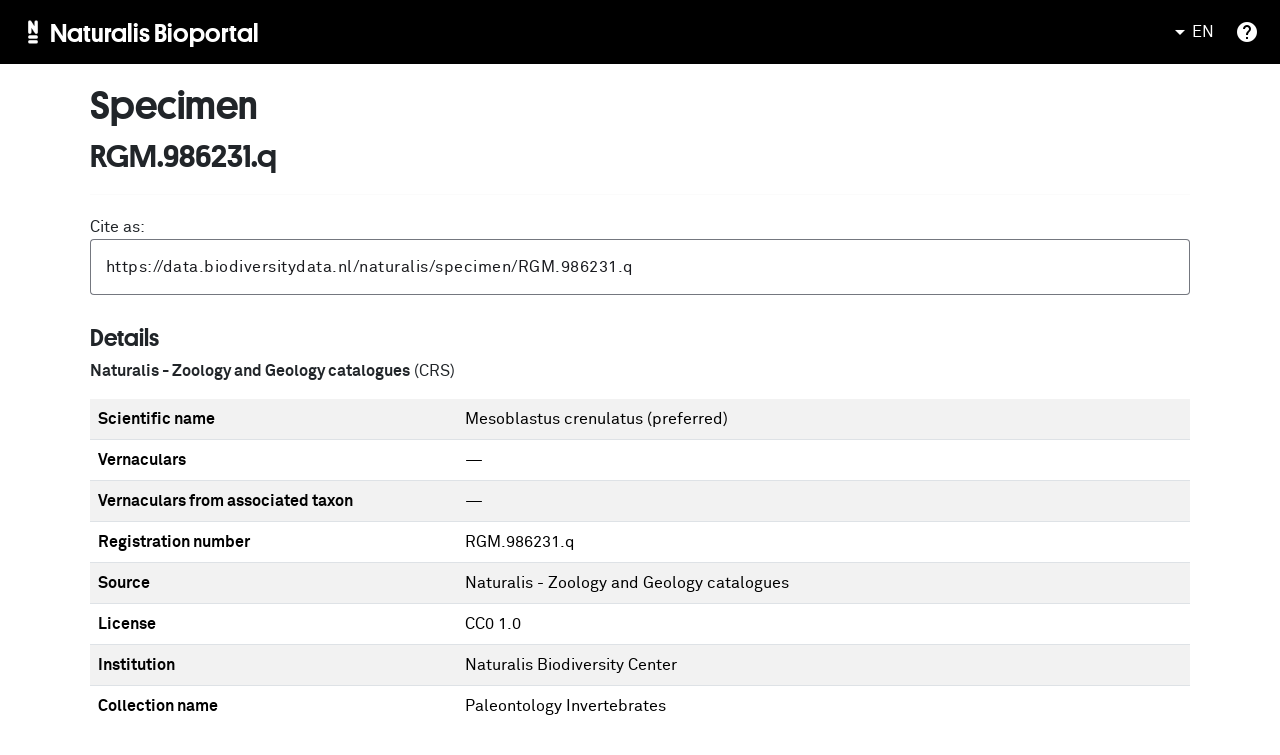

--- FILE ---
content_type: application/javascript
request_url: https://bioportal.naturalis.nl/chunk-52RASLNC.js
body_size: 57524
content:
var Mf=Object.defineProperty,Cf=Object.defineProperties;var _f=Object.getOwnPropertyDescriptors;var kn=Object.getOwnPropertySymbols;var Aa=Object.prototype.hasOwnProperty,Pa=Object.prototype.propertyIsEnumerable;var Oa=(e,t,n)=>t in e?Mf(e,t,{enumerable:!0,configurable:!0,writable:!0,value:n}):e[t]=n,ne=(e,t)=>{for(var n in t||={})Aa.call(t,n)&&Oa(e,n,t[n]);if(kn)for(var n of kn(t))Pa.call(t,n)&&Oa(e,n,t[n]);return e},re=(e,t)=>Cf(e,_f(t));var tw=(e,t)=>{var n={};for(var r in e)Aa.call(e,r)&&t.indexOf(r)<0&&(n[r]=e[r]);if(e!=null&&kn)for(var r of kn(e))t.indexOf(r)<0&&Pa.call(e,r)&&(n[r]=e[r]);return n};var xf=(e,t,n)=>new Promise((r,o)=>{var i=c=>{try{a(n.next(c))}catch(l){o(l)}},s=c=>{try{a(n.throw(c))}catch(l){o(l)}},a=c=>c.done?r(c.value):Promise.resolve(c.value).then(i,s);a((n=n.apply(e,t)).next())});function Ao(e,t){return Object.is(e,t)}var j=null,Rn=!1,Po=1,Y=Symbol("SIGNAL");function M(e){let t=j;return j=e,t}function Lo(){return j}var ht={version:0,lastCleanEpoch:0,dirty:!1,producerNode:void 0,producerLastReadVersion:void 0,producerIndexOfThis:void 0,nextProducerIndex:0,liveConsumerNode:void 0,liveConsumerIndexOfThis:void 0,consumerAllowSignalWrites:!1,consumerIsAlwaysLive:!1,kind:"unknown",producerMustRecompute:()=>!1,producerRecomputeValue:()=>{},consumerMarkedDirty:()=>{},consumerOnSignalRead:()=>{}};function Wt(e){if(Rn)throw new Error("");if(j===null)return;j.consumerOnSignalRead(e);let t=j.nextProducerIndex++;if(Fn(j),t<j.producerNode.length&&j.producerNode[t]!==e&&qt(j)){let n=j.producerNode[t];Ln(n,j.producerIndexOfThis[t])}j.producerNode[t]!==e&&(j.producerNode[t]=e,j.producerIndexOfThis[t]=qt(j)?Fa(e,j,t):0),j.producerLastReadVersion[t]=e.version}function La(){Po++}function Fo(e){if(!(qt(e)&&!e.dirty)&&!(!e.dirty&&e.lastCleanEpoch===Po)){if(!e.producerMustRecompute(e)&&!Pn(e)){Oo(e);return}e.producerRecomputeValue(e),Oo(e)}}function jo(e){if(e.liveConsumerNode===void 0)return;let t=Rn;Rn=!0;try{for(let n of e.liveConsumerNode)n.dirty||Tf(n)}finally{Rn=t}}function Vo(){return j?.consumerAllowSignalWrites!==!1}function Tf(e){e.dirty=!0,jo(e),e.consumerMarkedDirty?.(e)}function Oo(e){e.dirty=!1,e.lastCleanEpoch=Po}function zt(e){return e&&(e.nextProducerIndex=0),M(e)}function An(e,t){if(M(t),!(!e||e.producerNode===void 0||e.producerIndexOfThis===void 0||e.producerLastReadVersion===void 0)){if(qt(e))for(let n=e.nextProducerIndex;n<e.producerNode.length;n++)Ln(e.producerNode[n],e.producerIndexOfThis[n]);for(;e.producerNode.length>e.nextProducerIndex;)e.producerNode.pop(),e.producerLastReadVersion.pop(),e.producerIndexOfThis.pop()}}function Pn(e){Fn(e);for(let t=0;t<e.producerNode.length;t++){let n=e.producerNode[t],r=e.producerLastReadVersion[t];if(r!==n.version||(Fo(n),r!==n.version))return!0}return!1}function Gt(e){if(Fn(e),qt(e))for(let t=0;t<e.producerNode.length;t++)Ln(e.producerNode[t],e.producerIndexOfThis[t]);e.producerNode.length=e.producerLastReadVersion.length=e.producerIndexOfThis.length=0,e.liveConsumerNode&&(e.liveConsumerNode.length=e.liveConsumerIndexOfThis.length=0)}function Fa(e,t,n){if(ja(e),e.liveConsumerNode.length===0&&Va(e))for(let r=0;r<e.producerNode.length;r++)e.producerIndexOfThis[r]=Fa(e.producerNode[r],e,r);return e.liveConsumerIndexOfThis.push(n),e.liveConsumerNode.push(t)-1}function Ln(e,t){if(ja(e),e.liveConsumerNode.length===1&&Va(e))for(let r=0;r<e.producerNode.length;r++)Ln(e.producerNode[r],e.producerIndexOfThis[r]);let n=e.liveConsumerNode.length-1;if(e.liveConsumerNode[t]=e.liveConsumerNode[n],e.liveConsumerIndexOfThis[t]=e.liveConsumerIndexOfThis[n],e.liveConsumerNode.length--,e.liveConsumerIndexOfThis.length--,t<e.liveConsumerNode.length){let r=e.liveConsumerIndexOfThis[t],o=e.liveConsumerNode[t];Fn(o),o.producerIndexOfThis[r]=t}}function qt(e){return e.consumerIsAlwaysLive||(e?.liveConsumerNode?.length??0)>0}function Fn(e){e.producerNode??=[],e.producerIndexOfThis??=[],e.producerLastReadVersion??=[]}function ja(e){e.liveConsumerNode??=[],e.liveConsumerIndexOfThis??=[]}function Va(e){return e.producerNode!==void 0}function jn(e,t){let n=Object.create(Nf);n.computation=e,t!==void 0&&(n.equal=t);let r=()=>{if(Fo(n),Wt(n),n.value===On)throw n.error;return n.value};return r[Y]=n,r}var ko=Symbol("UNSET"),Ro=Symbol("COMPUTING"),On=Symbol("ERRORED"),Nf=re(ne({},ht),{value:ko,dirty:!0,error:null,equal:Ao,kind:"computed",producerMustRecompute(e){return e.value===ko||e.value===Ro},producerRecomputeValue(e){if(e.value===Ro)throw new Error("Detected cycle in computations.");let t=e.value;e.value=Ro;let n=zt(e),r,o=!1;try{r=e.computation(),M(null),o=t!==ko&&t!==On&&r!==On&&e.equal(t,r)}catch(i){r=On,e.error=i}finally{An(e,n)}if(o){e.value=t;return}e.value=r,e.version++}});function Sf(){throw new Error}var Ha=Sf;function Ba(e){Ha(e)}function Ho(e){Ha=e}var kf=null;function Bo(e,t){let n=Object.create(Vn);n.value=e,t!==void 0&&(n.equal=t);let r=()=>(Wt(n),n.value);return r[Y]=n,r}function Zt(e,t){Vo()||Ba(e),e.equal(e.value,t)||(e.value=t,Rf(e))}function $o(e,t){Vo()||Ba(e),Zt(e,t(e.value))}var Vn=re(ne({},ht),{equal:Ao,value:void 0,kind:"signal"});function Rf(e){e.version++,La(),jo(e),kf?.()}function Uo(e){let t=M(null);try{return e()}finally{M(t)}}var qo;function Qt(){return qo}function Me(e){let t=qo;return qo=e,t}var Hn=Symbol("NotFound");function g(e){return typeof e=="function"}function gt(e){let n=e(r=>{Error.call(r),r.stack=new Error().stack});return n.prototype=Object.create(Error.prototype),n.prototype.constructor=n,n}var Bn=gt(e=>function(n){e(this),this.message=n?`${n.length} errors occurred during unsubscription:
${n.map((r,o)=>`${o+1}) ${r.toString()}`).join(`
  `)}`:"",this.name="UnsubscriptionError",this.errors=n});function $e(e,t){if(e){let n=e.indexOf(t);0<=n&&e.splice(n,1)}}var F=class e{constructor(t){this.initialTeardown=t,this.closed=!1,this._parentage=null,this._finalizers=null}unsubscribe(){let t;if(!this.closed){this.closed=!0;let{_parentage:n}=this;if(n)if(this._parentage=null,Array.isArray(n))for(let i of n)i.remove(this);else n.remove(this);let{initialTeardown:r}=this;if(g(r))try{r()}catch(i){t=i instanceof Bn?i.errors:[i]}let{_finalizers:o}=this;if(o){this._finalizers=null;for(let i of o)try{$a(i)}catch(s){t=t??[],s instanceof Bn?t=[...t,...s.errors]:t.push(s)}}if(t)throw new Bn(t)}}add(t){var n;if(t&&t!==this)if(this.closed)$a(t);else{if(t instanceof e){if(t.closed||t._hasParent(this))return;t._addParent(this)}(this._finalizers=(n=this._finalizers)!==null&&n!==void 0?n:[]).push(t)}}_hasParent(t){let{_parentage:n}=this;return n===t||Array.isArray(n)&&n.includes(t)}_addParent(t){let{_parentage:n}=this;this._parentage=Array.isArray(n)?(n.push(t),n):n?[n,t]:t}_removeParent(t){let{_parentage:n}=this;n===t?this._parentage=null:Array.isArray(n)&&$e(n,t)}remove(t){let{_finalizers:n}=this;n&&$e(n,t),t instanceof e&&t._removeParent(this)}};F.EMPTY=(()=>{let e=new F;return e.closed=!0,e})();var Wo=F.EMPTY;function $n(e){return e instanceof F||e&&"closed"in e&&g(e.remove)&&g(e.add)&&g(e.unsubscribe)}function $a(e){g(e)?e():e.unsubscribe()}var le={onUnhandledError:null,onStoppedNotification:null,Promise:void 0,useDeprecatedSynchronousErrorHandling:!1,useDeprecatedNextContext:!1};var mt={setTimeout(e,t,...n){let{delegate:r}=mt;return r?.setTimeout?r.setTimeout(e,t,...n):setTimeout(e,t,...n)},clearTimeout(e){let{delegate:t}=mt;return(t?.clearTimeout||clearTimeout)(e)},delegate:void 0};function Un(e){mt.setTimeout(()=>{let{onUnhandledError:t}=le;if(t)t(e);else throw e})}function Yt(){}var Ua=zo("C",void 0,void 0);function qa(e){return zo("E",void 0,e)}function Wa(e){return zo("N",e,void 0)}function zo(e,t,n){return{kind:e,value:t,error:n}}var Ue=null;function yt(e){if(le.useDeprecatedSynchronousErrorHandling){let t=!Ue;if(t&&(Ue={errorThrown:!1,error:null}),e(),t){let{errorThrown:n,error:r}=Ue;if(Ue=null,n)throw r}}else e()}function za(e){le.useDeprecatedSynchronousErrorHandling&&Ue&&(Ue.errorThrown=!0,Ue.error=e)}var qe=class extends F{constructor(t){super(),this.isStopped=!1,t?(this.destination=t,$n(t)&&t.add(this)):this.destination=jf}static create(t,n,r){return new Ce(t,n,r)}next(t){this.isStopped?Zo(Wa(t),this):this._next(t)}error(t){this.isStopped?Zo(qa(t),this):(this.isStopped=!0,this._error(t))}complete(){this.isStopped?Zo(Ua,this):(this.isStopped=!0,this._complete())}unsubscribe(){this.closed||(this.isStopped=!0,super.unsubscribe(),this.destination=null)}_next(t){this.destination.next(t)}_error(t){try{this.destination.error(t)}finally{this.unsubscribe()}}_complete(){try{this.destination.complete()}finally{this.unsubscribe()}}},Lf=Function.prototype.bind;function Go(e,t){return Lf.call(e,t)}var Qo=class{constructor(t){this.partialObserver=t}next(t){let{partialObserver:n}=this;if(n.next)try{n.next(t)}catch(r){qn(r)}}error(t){let{partialObserver:n}=this;if(n.error)try{n.error(t)}catch(r){qn(r)}else qn(t)}complete(){let{partialObserver:t}=this;if(t.complete)try{t.complete()}catch(n){qn(n)}}},Ce=class extends qe{constructor(t,n,r){super();let o;if(g(t)||!t)o={next:t??void 0,error:n??void 0,complete:r??void 0};else{let i;this&&le.useDeprecatedNextContext?(i=Object.create(t),i.unsubscribe=()=>this.unsubscribe(),o={next:t.next&&Go(t.next,i),error:t.error&&Go(t.error,i),complete:t.complete&&Go(t.complete,i)}):o=t}this.destination=new Qo(o)}};function qn(e){le.useDeprecatedSynchronousErrorHandling?za(e):Un(e)}function Ff(e){throw e}function Zo(e,t){let{onStoppedNotification:n}=le;n&&mt.setTimeout(()=>n(e,t))}var jf={closed:!0,next:Yt,error:Ff,complete:Yt};var vt=typeof Symbol=="function"&&Symbol.observable||"@@observable";function W(e){return e}function Vf(...e){return Yo(e)}function Yo(e){return e.length===0?W:e.length===1?e[0]:function(n){return e.reduce((r,o)=>o(r),n)}}var x=(()=>{class e{constructor(n){n&&(this._subscribe=n)}lift(n){let r=new e;return r.source=this,r.operator=n,r}subscribe(n,r,o){let i=Bf(n)?n:new Ce(n,r,o);return yt(()=>{let{operator:s,source:a}=this;i.add(s?s.call(i,a):a?this._subscribe(i):this._trySubscribe(i))}),i}_trySubscribe(n){try{return this._subscribe(n)}catch(r){n.error(r)}}forEach(n,r){return r=Ga(r),new r((o,i)=>{let s=new Ce({next:a=>{try{n(a)}catch(c){i(c),s.unsubscribe()}},error:i,complete:o});this.subscribe(s)})}_subscribe(n){var r;return(r=this.source)===null||r===void 0?void 0:r.subscribe(n)}[vt](){return this}pipe(...n){return Yo(n)(this)}toPromise(n){return n=Ga(n),new n((r,o)=>{let i;this.subscribe(s=>i=s,s=>o(s),()=>r(i))})}}return e.create=t=>new e(t),e})();function Ga(e){var t;return(t=e??le.Promise)!==null&&t!==void 0?t:Promise}function Hf(e){return e&&g(e.next)&&g(e.error)&&g(e.complete)}function Bf(e){return e&&e instanceof qe||Hf(e)&&$n(e)}function Jo(e){return g(e?.lift)}function I(e){return t=>{if(Jo(t))return t.lift(function(n){try{return e(n,this)}catch(r){this.error(r)}});throw new TypeError("Unable to lift unknown Observable type")}}function m(e,t,n,r,o){return new Ko(e,t,n,r,o)}var Ko=class extends qe{constructor(t,n,r,o,i,s){super(t),this.onFinalize=i,this.shouldUnsubscribe=s,this._next=n?function(a){try{n(a)}catch(c){t.error(c)}}:super._next,this._error=o?function(a){try{o(a)}catch(c){t.error(c)}finally{this.unsubscribe()}}:super._error,this._complete=r?function(){try{r()}catch(a){t.error(a)}finally{this.unsubscribe()}}:super._complete}unsubscribe(){var t;if(!this.shouldUnsubscribe||this.shouldUnsubscribe()){let{closed:n}=this;super.unsubscribe(),!n&&((t=this.onFinalize)===null||t===void 0||t.call(this))}}};function Xo(){return I((e,t)=>{let n=null;e._refCount++;let r=m(t,void 0,void 0,void 0,()=>{if(!e||e._refCount<=0||0<--e._refCount){n=null;return}let o=e._connection,i=n;n=null,o&&(!i||o===i)&&o.unsubscribe(),t.unsubscribe()});e.subscribe(r),r.closed||(n=e.connect())})}var ei=class extends x{constructor(t,n){super(),this.source=t,this.subjectFactory=n,this._subject=null,this._refCount=0,this._connection=null,Jo(t)&&(this.lift=t.lift)}_subscribe(t){return this.getSubject().subscribe(t)}getSubject(){let t=this._subject;return(!t||t.isStopped)&&(this._subject=this.subjectFactory()),this._subject}_teardown(){this._refCount=0;let{_connection:t}=this;this._subject=this._connection=null,t?.unsubscribe()}connect(){let t=this._connection;if(!t){t=this._connection=new F;let n=this.getSubject();t.add(this.source.subscribe(m(n,void 0,()=>{this._teardown(),n.complete()},r=>{this._teardown(),n.error(r)},()=>this._teardown()))),t.closed&&(this._connection=null,t=F.EMPTY)}return t}refCount(){return Xo()(this)}};var Za=gt(e=>function(){e(this),this.name="ObjectUnsubscribedError",this.message="object unsubscribed"});var ie=(()=>{class e extends x{constructor(){super(),this.closed=!1,this.currentObservers=null,this.observers=[],this.isStopped=!1,this.hasError=!1,this.thrownError=null}lift(n){let r=new Wn(this,this);return r.operator=n,r}_throwIfClosed(){if(this.closed)throw new Za}next(n){yt(()=>{if(this._throwIfClosed(),!this.isStopped){this.currentObservers||(this.currentObservers=Array.from(this.observers));for(let r of this.currentObservers)r.next(n)}})}error(n){yt(()=>{if(this._throwIfClosed(),!this.isStopped){this.hasError=this.isStopped=!0,this.thrownError=n;let{observers:r}=this;for(;r.length;)r.shift().error(n)}})}complete(){yt(()=>{if(this._throwIfClosed(),!this.isStopped){this.isStopped=!0;let{observers:n}=this;for(;n.length;)n.shift().complete()}})}unsubscribe(){this.isStopped=this.closed=!0,this.observers=this.currentObservers=null}get observed(){var n;return((n=this.observers)===null||n===void 0?void 0:n.length)>0}_trySubscribe(n){return this._throwIfClosed(),super._trySubscribe(n)}_subscribe(n){return this._throwIfClosed(),this._checkFinalizedStatuses(n),this._innerSubscribe(n)}_innerSubscribe(n){let{hasError:r,isStopped:o,observers:i}=this;return r||o?Wo:(this.currentObservers=null,i.push(n),new F(()=>{this.currentObservers=null,$e(i,n)}))}_checkFinalizedStatuses(n){let{hasError:r,thrownError:o,isStopped:i}=this;r?n.error(o):i&&n.complete()}asObservable(){let n=new x;return n.source=this,n}}return e.create=(t,n)=>new Wn(t,n),e})(),Wn=class extends ie{constructor(t,n){super(),this.destination=t,this.source=n}next(t){var n,r;(r=(n=this.destination)===null||n===void 0?void 0:n.next)===null||r===void 0||r.call(n,t)}error(t){var n,r;(r=(n=this.destination)===null||n===void 0?void 0:n.error)===null||r===void 0||r.call(n,t)}complete(){var t,n;(n=(t=this.destination)===null||t===void 0?void 0:t.complete)===null||n===void 0||n.call(t)}_subscribe(t){var n,r;return(r=(n=this.source)===null||n===void 0?void 0:n.subscribe(t))!==null&&r!==void 0?r:Wo}};var Jt=class extends ie{constructor(t){super(),this._value=t}get value(){return this.getValue()}_subscribe(t){let n=super._subscribe(t);return!n.closed&&t.next(this._value),n}getValue(){let{hasError:t,thrownError:n,_value:r}=this;if(t)throw n;return this._throwIfClosed(),r}next(t){super.next(this._value=t)}};var Kt={now(){return(Kt.delegate||Date).now()},delegate:void 0};var Xt=class extends ie{constructor(t=1/0,n=1/0,r=Kt){super(),this._bufferSize=t,this._windowTime=n,this._timestampProvider=r,this._buffer=[],this._infiniteTimeWindow=!0,this._infiniteTimeWindow=n===1/0,this._bufferSize=Math.max(1,t),this._windowTime=Math.max(1,n)}next(t){let{isStopped:n,_buffer:r,_infiniteTimeWindow:o,_timestampProvider:i,_windowTime:s}=this;n||(r.push(t),!o&&r.push(i.now()+s)),this._trimBuffer(),super.next(t)}_subscribe(t){this._throwIfClosed(),this._trimBuffer();let n=this._innerSubscribe(t),{_infiniteTimeWindow:r,_buffer:o}=this,i=o.slice();for(let s=0;s<i.length&&!t.closed;s+=r?1:2)t.next(i[s]);return this._checkFinalizedStatuses(t),n}_trimBuffer(){let{_bufferSize:t,_timestampProvider:n,_buffer:r,_infiniteTimeWindow:o}=this,i=(o?1:2)*t;if(t<1/0&&i<r.length&&r.splice(0,r.length-i),!o){let s=n.now(),a=0;for(let c=1;c<r.length&&r[c]<=s;c+=2)a=c;a&&r.splice(0,a+1)}}};var zn=class extends F{constructor(t,n){super()}schedule(t,n=0){return this}};var en={setInterval(e,t,...n){let{delegate:r}=en;return r?.setInterval?r.setInterval(e,t,...n):setInterval(e,t,...n)},clearInterval(e){let{delegate:t}=en;return(t?.clearInterval||clearInterval)(e)},delegate:void 0};var Gn=class extends zn{constructor(t,n){super(t,n),this.scheduler=t,this.work=n,this.pending=!1}schedule(t,n=0){var r;if(this.closed)return this;this.state=t;let o=this.id,i=this.scheduler;return o!=null&&(this.id=this.recycleAsyncId(i,o,n)),this.pending=!0,this.delay=n,this.id=(r=this.id)!==null&&r!==void 0?r:this.requestAsyncId(i,this.id,n),this}requestAsyncId(t,n,r=0){return en.setInterval(t.flush.bind(t,this),r)}recycleAsyncId(t,n,r=0){if(r!=null&&this.delay===r&&this.pending===!1)return n;n!=null&&en.clearInterval(n)}execute(t,n){if(this.closed)return new Error("executing a cancelled action");this.pending=!1;let r=this._execute(t,n);if(r)return r;this.pending===!1&&this.id!=null&&(this.id=this.recycleAsyncId(this.scheduler,this.id,null))}_execute(t,n){let r=!1,o;try{this.work(t)}catch(i){r=!0,o=i||new Error("Scheduled action threw falsy error")}if(r)return this.unsubscribe(),o}unsubscribe(){if(!this.closed){let{id:t,scheduler:n}=this,{actions:r}=n;this.work=this.state=this.scheduler=null,this.pending=!1,$e(r,this),t!=null&&(this.id=this.recycleAsyncId(n,t,null)),this.delay=null,super.unsubscribe()}}};var It=class e{constructor(t,n=e.now){this.schedulerActionCtor=t,this.now=n}schedule(t,n=0,r){return new this.schedulerActionCtor(this,t).schedule(r,n)}};It.now=Kt.now;var Zn=class extends It{constructor(t,n=It.now){super(t,n),this.actions=[],this._active=!1}flush(t){let{actions:n}=this;if(this._active){n.push(t);return}let r;this._active=!0;do if(r=t.execute(t.state,t.delay))break;while(t=n.shift());if(this._active=!1,r){for(;t=n.shift();)t.unsubscribe();throw r}}};var We=new Zn(Gn),Qa=We;var ze=new x(e=>e.complete());function Qn(e){return e&&g(e.schedule)}function ti(e){return e[e.length-1]}function Yn(e){return g(ti(e))?e.pop():void 0}function ve(e){return Qn(ti(e))?e.pop():void 0}function Ya(e,t){return typeof ti(e)=="number"?e.pop():t}function Ka(e,t,n,r){function o(i){return i instanceof n?i:new n(function(s){s(i)})}return new(n||(n=Promise))(function(i,s){function a(u){try{l(r.next(u))}catch(f){s(f)}}function c(u){try{l(r.throw(u))}catch(f){s(f)}}function l(u){u.done?i(u.value):o(u.value).then(a,c)}l((r=r.apply(e,t||[])).next())})}function Ja(e){var t=typeof Symbol=="function"&&Symbol.iterator,n=t&&e[t],r=0;if(n)return n.call(e);if(e&&typeof e.length=="number")return{next:function(){return e&&r>=e.length&&(e=void 0),{value:e&&e[r++],done:!e}}};throw new TypeError(t?"Object is not iterable.":"Symbol.iterator is not defined.")}function Ge(e){return this instanceof Ge?(this.v=e,this):new Ge(e)}function Xa(e,t,n){if(!Symbol.asyncIterator)throw new TypeError("Symbol.asyncIterator is not defined.");var r=n.apply(e,t||[]),o,i=[];return o=Object.create((typeof AsyncIterator=="function"?AsyncIterator:Object).prototype),a("next"),a("throw"),a("return",s),o[Symbol.asyncIterator]=function(){return this},o;function s(d){return function(h){return Promise.resolve(h).then(d,f)}}function a(d,h){r[d]&&(o[d]=function(v){return new Promise(function(A,T){i.push([d,v,A,T])>1||c(d,v)})},h&&(o[d]=h(o[d])))}function c(d,h){try{l(r[d](h))}catch(v){p(i[0][3],v)}}function l(d){d.value instanceof Ge?Promise.resolve(d.value.v).then(u,f):p(i[0][2],d)}function u(d){c("next",d)}function f(d){c("throw",d)}function p(d,h){d(h),i.shift(),i.length&&c(i[0][0],i[0][1])}}function ec(e){if(!Symbol.asyncIterator)throw new TypeError("Symbol.asyncIterator is not defined.");var t=e[Symbol.asyncIterator],n;return t?t.call(e):(e=typeof Ja=="function"?Ja(e):e[Symbol.iterator](),n={},r("next"),r("throw"),r("return"),n[Symbol.asyncIterator]=function(){return this},n);function r(i){n[i]=e[i]&&function(s){return new Promise(function(a,c){s=e[i](s),o(a,c,s.done,s.value)})}}function o(i,s,a,c){Promise.resolve(c).then(function(l){i({value:l,done:a})},s)}}var Et=e=>e&&typeof e.length=="number"&&typeof e!="function";function Jn(e){return g(e?.then)}function Kn(e){return g(e[vt])}function Xn(e){return Symbol.asyncIterator&&g(e?.[Symbol.asyncIterator])}function er(e){return new TypeError(`You provided ${e!==null&&typeof e=="object"?"an invalid object":`'${e}'`} where a stream was expected. You can provide an Observable, Promise, ReadableStream, Array, AsyncIterable, or Iterable.`)}function $f(){return typeof Symbol!="function"||!Symbol.iterator?"@@iterator":Symbol.iterator}var tr=$f();function nr(e){return g(e?.[tr])}function rr(e){return Xa(this,arguments,function*(){let n=e.getReader();try{for(;;){let{value:r,done:o}=yield Ge(n.read());if(o)return yield Ge(void 0);yield yield Ge(r)}}finally{n.releaseLock()}})}function or(e){return g(e?.getReader)}function N(e){if(e instanceof x)return e;if(e!=null){if(Kn(e))return Uf(e);if(Et(e))return qf(e);if(Jn(e))return Wf(e);if(Xn(e))return tc(e);if(nr(e))return zf(e);if(or(e))return Gf(e)}throw er(e)}function Uf(e){return new x(t=>{let n=e[vt]();if(g(n.subscribe))return n.subscribe(t);throw new TypeError("Provided object does not correctly implement Symbol.observable")})}function qf(e){return new x(t=>{for(let n=0;n<e.length&&!t.closed;n++)t.next(e[n]);t.complete()})}function Wf(e){return new x(t=>{e.then(n=>{t.closed||(t.next(n),t.complete())},n=>t.error(n)).then(null,Un)})}function zf(e){return new x(t=>{for(let n of e)if(t.next(n),t.closed)return;t.complete()})}function tc(e){return new x(t=>{Zf(e,t).catch(n=>t.error(n))})}function Gf(e){return tc(rr(e))}function Zf(e,t){var n,r,o,i;return Ka(this,void 0,void 0,function*(){try{for(n=ec(e);r=yield n.next(),!r.done;){let s=r.value;if(t.next(s),t.closed)return}}catch(s){o={error:s}}finally{try{r&&!r.done&&(i=n.return)&&(yield i.call(n))}finally{if(o)throw o.error}}t.complete()})}function J(e,t,n,r=0,o=!1){let i=t.schedule(function(){n(),o?e.add(this.schedule(null,r)):this.unsubscribe()},r);if(e.add(i),!o)return i}function ir(e,t=0){return I((n,r)=>{n.subscribe(m(r,o=>J(r,e,()=>r.next(o),t),()=>J(r,e,()=>r.complete(),t),o=>J(r,e,()=>r.error(o),t)))})}function sr(e,t=0){return I((n,r)=>{r.add(e.schedule(()=>n.subscribe(r),t))})}function nc(e,t){return N(e).pipe(sr(t),ir(t))}function rc(e,t){return N(e).pipe(sr(t),ir(t))}function oc(e,t){return new x(n=>{let r=0;return t.schedule(function(){r===e.length?n.complete():(n.next(e[r++]),n.closed||this.schedule())})})}function ic(e,t){return new x(n=>{let r;return J(n,t,()=>{r=e[tr](),J(n,t,()=>{let o,i;try{({value:o,done:i}=r.next())}catch(s){n.error(s);return}i?n.complete():n.next(o)},0,!0)}),()=>g(r?.return)&&r.return()})}function ar(e,t){if(!e)throw new Error("Iterable cannot be null");return new x(n=>{J(n,t,()=>{let r=e[Symbol.asyncIterator]();J(n,t,()=>{r.next().then(o=>{o.done?n.complete():n.next(o.value)})},0,!0)})})}function sc(e,t){return ar(rr(e),t)}function ac(e,t){if(e!=null){if(Kn(e))return nc(e,t);if(Et(e))return oc(e,t);if(Jn(e))return rc(e,t);if(Xn(e))return ar(e,t);if(nr(e))return ic(e,t);if(or(e))return sc(e,t)}throw er(e)}function Ie(e,t){return t?ac(e,t):N(e)}function Qf(...e){let t=ve(e);return Ie(e,t)}function Yf(e,t){let n=g(e)?e:()=>e,r=o=>o.error(n());return new x(t?o=>t.schedule(r,0,o):r)}function Jf(e){return!!e&&(e instanceof x||g(e.lift)&&g(e.subscribe))}var Ze=gt(e=>function(){e(this),this.name="EmptyError",this.message="no elements in sequence"});function cc(e){return e instanceof Date&&!isNaN(e)}function Qe(e,t){return I((n,r)=>{let o=0;n.subscribe(m(r,i=>{r.next(e.call(t,i,o++))}))})}var{isArray:Kf}=Array;function Xf(e,t){return Kf(t)?e(...t):e(t)}function wt(e){return Qe(t=>Xf(e,t))}var{isArray:ep}=Array,{getPrototypeOf:tp,prototype:np,keys:rp}=Object;function cr(e){if(e.length===1){let t=e[0];if(ep(t))return{args:t,keys:null};if(op(t)){let n=rp(t);return{args:n.map(r=>t[r]),keys:n}}}return{args:e,keys:null}}function op(e){return e&&typeof e=="object"&&tp(e)===np}function lr(e,t){return e.reduce((n,r,o)=>(n[r]=t[o],n),{})}function ip(...e){let t=ve(e),n=Yn(e),{args:r,keys:o}=cr(e);if(r.length===0)return Ie([],t);let i=new x(sp(r,t,o?s=>lr(o,s):W));return n?i.pipe(wt(n)):i}function sp(e,t,n=W){return r=>{lc(t,()=>{let{length:o}=e,i=new Array(o),s=o,a=o;for(let c=0;c<o;c++)lc(t,()=>{let l=Ie(e[c],t),u=!1;l.subscribe(m(r,f=>{i[c]=f,u||(u=!0,a--),a||r.next(n(i.slice()))},()=>{--s||r.complete()}))},r)},r)}}function lc(e,t,n){e?J(n,e,t):t()}function uc(e,t,n,r,o,i,s,a){let c=[],l=0,u=0,f=!1,p=()=>{f&&!c.length&&!l&&t.complete()},d=v=>l<r?h(v):c.push(v),h=v=>{i&&t.next(v),l++;let A=!1;N(n(v,u++)).subscribe(m(t,T=>{o?.(T),i?d(T):t.next(T)},()=>{A=!0},void 0,()=>{if(A)try{for(l--;c.length&&l<r;){let T=c.shift();s?J(t,s,()=>h(T)):h(T)}p()}catch(T){t.error(T)}}))};return e.subscribe(m(t,d,()=>{f=!0,p()})),()=>{a?.()}}function _e(e,t,n=1/0){return g(t)?_e((r,o)=>Qe((i,s)=>t(r,i,o,s))(N(e(r,o))),n):(typeof t=="number"&&(n=t),I((r,o)=>uc(r,o,e,n)))}function tn(e=1/0){return _e(W,e)}function dc(){return tn(1)}function ur(...e){return dc()(Ie(e,ve(e)))}function ap(e){return new x(t=>{N(e()).subscribe(t)})}function cp(...e){let t=Yn(e),{args:n,keys:r}=cr(e),o=new x(i=>{let{length:s}=n;if(!s){i.complete();return}let a=new Array(s),c=s,l=s;for(let u=0;u<s;u++){let f=!1;N(n[u]).subscribe(m(i,p=>{f||(f=!0,l--),a[u]=p},()=>c--,void 0,()=>{(!c||!f)&&(l||i.next(r?lr(r,a):a),i.complete())}))}});return t?o.pipe(wt(t)):o}var lp=["addListener","removeListener"],up=["addEventListener","removeEventListener"],dp=["on","off"];function ni(e,t,n,r){if(g(n)&&(r=n,n=void 0),r)return ni(e,t,n).pipe(wt(r));let[o,i]=hp(e)?up.map(s=>a=>e[s](t,a,n)):fp(e)?lp.map(fc(e,t)):pp(e)?dp.map(fc(e,t)):[];if(!o&&Et(e))return _e(s=>ni(s,t,n))(N(e));if(!o)throw new TypeError("Invalid event target");return new x(s=>{let a=(...c)=>s.next(1<c.length?c:c[0]);return o(a),()=>i(a)})}function fc(e,t){return n=>r=>e[n](t,r)}function fp(e){return g(e.addListener)&&g(e.removeListener)}function pp(e){return g(e.on)&&g(e.off)}function hp(e){return g(e.addEventListener)&&g(e.removeEventListener)}function dr(e=0,t,n=Qa){let r=-1;return t!=null&&(Qn(t)?n=t:r=t),new x(o=>{let i=cc(e)?+e-n.now():e;i<0&&(i=0);let s=0;return n.schedule(function(){o.closed||(o.next(s++),0<=r?this.schedule(void 0,r):o.complete())},i)})}function gp(...e){let t=ve(e),n=Ya(e,1/0),r=e;return r.length?r.length===1?N(r[0]):tn(n)(Ie(r,t)):ze}function Ye(e,t){return I((n,r)=>{let o=0;n.subscribe(m(r,i=>e.call(t,i,o++)&&r.next(i)))})}function pc(e){return I((t,n)=>{let r=!1,o=null,i=null,s=!1,a=()=>{if(i?.unsubscribe(),i=null,r){r=!1;let l=o;o=null,n.next(l)}s&&n.complete()},c=()=>{i=null,s&&n.complete()};t.subscribe(m(n,l=>{r=!0,o=l,i||N(e(l)).subscribe(i=m(n,a,c))},()=>{s=!0,(!r||!i||i.closed)&&n.complete()}))})}function mp(e,t=We){return pc(()=>dr(e,t))}function hc(e){return I((t,n)=>{let r=null,o=!1,i;r=t.subscribe(m(n,void 0,void 0,s=>{i=N(e(s,hc(e)(t))),r?(r.unsubscribe(),r=null,i.subscribe(n)):o=!0})),o&&(r.unsubscribe(),r=null,i.subscribe(n))})}function gc(e,t,n,r,o){return(i,s)=>{let a=n,c=t,l=0;i.subscribe(m(s,u=>{let f=l++;c=a?e(c,u,f):(a=!0,u),r&&s.next(c)},o&&(()=>{a&&s.next(c),s.complete()})))}}function yp(e,t){return g(t)?_e(e,t,1):_e(e,1)}function vp(e,t=We){return I((n,r)=>{let o=null,i=null,s=null,a=()=>{if(o){o.unsubscribe(),o=null;let l=i;i=null,r.next(l)}};function c(){let l=s+e,u=t.now();if(u<l){o=this.schedule(void 0,l-u),r.add(o);return}a()}n.subscribe(m(r,l=>{i=l,s=t.now(),o||(o=t.schedule(c,e),r.add(o))},()=>{a(),r.complete()},void 0,()=>{i=o=null}))})}function nn(e){return I((t,n)=>{let r=!1;t.subscribe(m(n,o=>{r=!0,n.next(o)},()=>{r||n.next(e),n.complete()}))})}function ri(e){return e<=0?()=>ze:I((t,n)=>{let r=0;t.subscribe(m(n,o=>{++r<=e&&(n.next(o),e<=r&&n.complete())}))})}function Ip(e,t=W){return e=e??Ep,I((n,r)=>{let o,i=!0;n.subscribe(m(r,s=>{let a=t(s);(i||!e(o,a))&&(i=!1,o=a,r.next(s))}))})}function Ep(e,t){return e===t}function fr(e=wp){return I((t,n)=>{let r=!1;t.subscribe(m(n,o=>{r=!0,n.next(o)},()=>r?n.complete():n.error(e())))})}function wp(){return new Ze}function Dp(e){return I((t,n)=>{try{t.subscribe(n)}finally{n.add(e)}})}function bp(e,t){let n=arguments.length>=2;return r=>r.pipe(e?Ye((o,i)=>e(o,i,r)):W,ri(1),n?nn(t):fr(()=>new Ze))}function oi(e){return e<=0?()=>ze:I((t,n)=>{let r=[];t.subscribe(m(n,o=>{r.push(o),e<r.length&&r.shift()},()=>{for(let o of r)n.next(o);n.complete()},void 0,()=>{r=null}))})}function Mp(e,t){let n=arguments.length>=2;return r=>r.pipe(e?Ye((o,i)=>e(o,i,r)):W,oi(1),n?nn(t):fr(()=>new Ze))}function Cp(){return I((e,t)=>{let n,r=!1;e.subscribe(m(t,o=>{let i=n;n=o,r&&t.next([i,o]),r=!0}))})}function _p(e,t){return I(gc(e,t,arguments.length>=2,!0))}function si(e={}){let{connector:t=()=>new ie,resetOnError:n=!0,resetOnComplete:r=!0,resetOnRefCountZero:o=!0}=e;return i=>{let s,a,c,l=0,u=!1,f=!1,p=()=>{a?.unsubscribe(),a=void 0},d=()=>{p(),s=c=void 0,u=f=!1},h=()=>{let v=s;d(),v?.unsubscribe()};return I((v,A)=>{l++,!f&&!u&&p();let T=c=c??t();A.add(()=>{l--,l===0&&!f&&!u&&(a=ii(h,o))}),T.subscribe(A),!s&&l>0&&(s=new Ce({next:ye=>T.next(ye),error:ye=>{f=!0,p(),a=ii(d,n,ye),T.error(ye)},complete:()=>{u=!0,p(),a=ii(d,r),T.complete()}}),N(v).subscribe(s))})(i)}}function ii(e,t,...n){if(t===!0){e();return}if(t===!1)return;let r=new Ce({next:()=>{r.unsubscribe(),e()}});return N(t(...n)).subscribe(r)}function xp(e,t,n){let r,o=!1;return e&&typeof e=="object"?{bufferSize:r=1/0,windowTime:t=1/0,refCount:o=!1,scheduler:n}=e:r=e??1/0,si({connector:()=>new Xt(r,t,n),resetOnError:!0,resetOnComplete:!1,resetOnRefCountZero:o})}function Tp(e){return Ye((t,n)=>e<=n)}function Np(...e){let t=ve(e);return I((n,r)=>{(t?ur(e,n,t):ur(e,n)).subscribe(r)})}function Sp(e,t){return I((n,r)=>{let o=null,i=0,s=!1,a=()=>s&&!o&&r.complete();n.subscribe(m(r,c=>{o?.unsubscribe();let l=0,u=i++;N(e(c,u)).subscribe(o=m(r,f=>r.next(t?t(c,f,u,l++):f),()=>{o=null,a()}))},()=>{s=!0,a()}))})}function kp(e){return I((t,n)=>{N(e).subscribe(m(n,()=>n.complete(),Yt)),!n.closed&&t.subscribe(n)})}function Rp(e,t=!1){return I((n,r)=>{let o=0;n.subscribe(m(r,i=>{let s=e(i,o++);(s||t)&&r.next(i),!s&&r.complete()}))})}function Op(e,t,n){let r=g(e)||t||n?{next:e,error:t,complete:n}:e;return r?I((o,i)=>{var s;(s=r.subscribe)===null||s===void 0||s.call(r);let a=!0;o.subscribe(m(i,c=>{var l;(l=r.next)===null||l===void 0||l.call(r,c),i.next(c)},()=>{var c;a=!1,(c=r.complete)===null||c===void 0||c.call(r),i.complete()},c=>{var l;a=!1,(l=r.error)===null||l===void 0||l.call(r,c),i.error(c)},()=>{var c,l;a&&((c=r.unsubscribe)===null||c===void 0||c.call(r)),(l=r.finalize)===null||l===void 0||l.call(r)}))}):W}function mc(e,t){return I((n,r)=>{let{leading:o=!0,trailing:i=!1}=t??{},s=!1,a=null,c=null,l=!1,u=()=>{c?.unsubscribe(),c=null,i&&(d(),l&&r.complete())},f=()=>{c=null,l&&r.complete()},p=h=>c=N(e(h)).subscribe(m(r,u,f)),d=()=>{if(s){s=!1;let h=a;a=null,r.next(h),!l&&p(h)}};n.subscribe(m(r,h=>{s=!0,a=h,!(c&&!c.closed)&&(o?d():p(h))},()=>{l=!0,!(i&&s&&c&&!c.closed)&&r.complete()}))})}function Ap(e,t=We,n){let r=dr(e,t);return mc(()=>r,n)}var ul="https://angular.dev/best-practices/security#preventing-cross-site-scripting-xss",_=class extends Error{code;constructor(t,n){super(Lp(t,n)),this.code=t}};function Pp(e){return`NG0${Math.abs(e)}`}function Lp(e,t){return`${Pp(e)}${t?": "+t:""}`}var dl=Symbol("InputSignalNode#UNSET"),Fp=re(ne({},Vn),{transformFn:void 0,applyValueToInputSignal(e,t){Zt(e,t)}});function fl(e,t){let n=Object.create(Fp);n.value=e,n.transformFn=t?.transform;function r(){if(Wt(n),n.value===dl){let o=null;throw new _(-950,o)}return n.value}return r[Y]=n,r}function wn(e){return{toString:e}.toString()}var pr="__parameters__";function jp(e){return function(...n){if(e){let r=e(...n);for(let o in r)this[o]=r[o]}}}function pl(e,t,n){return wn(()=>{let r=jp(t);function o(...i){if(this instanceof o)return r.apply(this,i),this;let s=new o(...i);return a.annotation=s,a;function a(c,l,u){let f=c.hasOwnProperty(pr)?c[pr]:Object.defineProperty(c,pr,{value:[]})[pr];for(;f.length<=u;)f.push(null);return(f[u]=f[u]||[]).push(s),c}}return o.prototype.ngMetadataName=e,o.annotationCls=o,o})}var Re=globalThis;function R(e){for(let t in e)if(e[t]===R)return t;throw Error("Could not find renamed property on target object.")}function Vp(e,t){for(let n in t)t.hasOwnProperty(n)&&!e.hasOwnProperty(n)&&(e[n]=t[n])}function X(e){if(typeof e=="string")return e;if(Array.isArray(e))return`[${e.map(X).join(", ")}]`;if(e==null)return""+e;let t=e.overriddenName||e.name;if(t)return`${t}`;let n=e.toString();if(n==null)return""+n;let r=n.indexOf(`
`);return r>=0?n.slice(0,r):n}function Ci(e,t){return e?t?`${e} ${t}`:e:t||""}var Hp=R({__forward_ref__:R});function hl(e){return e.__forward_ref__=hl,e.toString=function(){return X(this())},e}function G(e){return gl(e)?e():e}function gl(e){return typeof e=="function"&&e.hasOwnProperty(Hp)&&e.__forward_ref__===hl}function U(e){return{token:e.token,providedIn:e.providedIn||null,factory:e.factory,value:void 0}}function PT(e){return{providers:e.providers||[],imports:e.imports||[]}}function to(e){return yc(e,ml)||yc(e,yl)}function LT(e){return to(e)!==null}function yc(e,t){return e.hasOwnProperty(t)?e[t]:null}function Bp(e){let t=e&&(e[ml]||e[yl]);return t||null}function vc(e){return e&&(e.hasOwnProperty(Ic)||e.hasOwnProperty($p))?e[Ic]:null}var ml=R({\u0275prov:R}),Ic=R({\u0275inj:R}),yl=R({ngInjectableDef:R}),$p=R({ngInjectorDef:R}),O=class{_desc;ngMetadataName="InjectionToken";\u0275prov;constructor(t,n){this._desc=t,this.\u0275prov=void 0,typeof n=="number"?this.__NG_ELEMENT_ID__=n:n!==void 0&&(this.\u0275prov=U({token:this,providedIn:n.providedIn||"root",factory:n.factory}))}get multi(){return this}toString(){return`InjectionToken ${this._desc}`}};function vl(e){return e&&!!e.\u0275providers}var Up=R({\u0275cmp:R}),qp=R({\u0275dir:R}),Wp=R({\u0275pipe:R}),zp=R({\u0275mod:R}),Cr=R({\u0275fac:R}),an=R({__NG_ELEMENT_ID__:R}),Ec=R({__NG_ENV_ID__:R});function z(e){return typeof e=="string"?e:e==null?"":String(e)}function Gp(e){return typeof e=="function"?e.name||e.toString():typeof e=="object"&&e!=null&&typeof e.type=="function"?e.type.name||e.type.toString():z(e)}function Il(e,t){throw new _(-200,e)}function Fs(e,t){throw new _(-201,!1)}var C=function(e){return e[e.Default=0]="Default",e[e.Host=1]="Host",e[e.Self=2]="Self",e[e.SkipSelf=4]="SkipSelf",e[e.Optional=8]="Optional",e}(C||{}),_i;function El(){return _i}function K(e){let t=_i;return _i=e,t}function wl(e,t,n){let r=to(e);if(r&&r.providedIn=="root")return r.value===void 0?r.value=r.factory():r.value;if(n&C.Optional)return null;if(t!==void 0)return t;Fs(e,"Injector")}var Zp={},Ke=Zp,xi="__NG_DI_FLAG__",_r=class{injector;constructor(t){this.injector=t}retrieve(t,n){let r=n;return this.injector.get(t,r.optional?Hn:Ke,r)}},xr="ngTempTokenPath",Qp="ngTokenPath",Yp=/\n/gm,Jp="\u0275",wc="__source";function Kp(e,t=C.Default){if(Qt()===void 0)throw new _(-203,!1);if(Qt()===null)return wl(e,void 0,t);{let n=Qt(),r;return n instanceof _r?r=n.injector:r=n,r.get(e,t&C.Optional?null:void 0,t)}}function Pe(e,t=C.Default){return(El()||Kp)(G(e),t)}function b(e,t=C.Default){return Pe(e,no(t))}function no(e){return typeof e>"u"||typeof e=="number"?e:0|(e.optional&&8)|(e.host&&1)|(e.self&&2)|(e.skipSelf&&4)}function Ti(e){let t=[];for(let n=0;n<e.length;n++){let r=G(e[n]);if(Array.isArray(r)){if(r.length===0)throw new _(900,!1);let o,i=C.Default;for(let s=0;s<r.length;s++){let a=r[s],c=Xp(a);typeof c=="number"?c===-1?o=a.token:i|=c:o=a}t.push(Pe(o,i))}else t.push(Pe(r))}return t}function Dl(e,t){return e[xi]=t,e.prototype[xi]=t,e}function Xp(e){return e[xi]}function eh(e,t,n,r){let o=e[xr];throw t[wc]&&o.unshift(t[wc]),e.message=th(`
`+e.message,o,n,r),e[Qp]=o,e[xr]=null,e}function th(e,t,n,r=null){e=e&&e.charAt(0)===`
`&&e.charAt(1)==Jp?e.slice(2):e;let o=X(t);if(Array.isArray(t))o=t.map(X).join(" -> ");else if(typeof t=="object"){let i=[];for(let s in t)if(t.hasOwnProperty(s)){let a=t[s];i.push(s+":"+(typeof a=="string"?JSON.stringify(a):X(a)))}o=`{${i.join(", ")}}`}return`${n}${r?"("+r+")":""}[${o}]: ${e.replace(Yp,`
  `)}`}var nh=Dl(pl("Optional"),8);var rh=Dl(pl("SkipSelf"),4);function et(e,t){let n=e.hasOwnProperty(Cr);return n?e[Cr]:null}function oh(e,t,n){if(e.length!==t.length)return!1;for(let r=0;r<e.length;r++){let o=e[r],i=t[r];if(n&&(o=n(o),i=n(i)),i!==o)return!1}return!0}function ih(e){return e.flat(Number.POSITIVE_INFINITY)}function js(e,t){e.forEach(n=>Array.isArray(n)?js(n,t):t(n))}function bl(e,t,n){t>=e.length?e.push(n):e.splice(t,0,n)}function Tr(e,t){return t>=e.length-1?e.pop():e.splice(t,1)[0]}function sh(e,t){let n=[];for(let r=0;r<e;r++)n.push(t);return n}function ah(e,t,n,r){let o=e.length;if(o==t)e.push(n,r);else if(o===1)e.push(r,e[0]),e[0]=n;else{for(o--,e.push(e[o-1],e[o]);o>t;){let i=o-2;e[o]=e[i],o--}e[t]=n,e[t+1]=r}}function ro(e,t,n){let r=Dn(e,t);return r>=0?e[r|1]=n:(r=~r,ah(e,r,t,n)),r}function ai(e,t){let n=Dn(e,t);if(n>=0)return e[n|1]}function Dn(e,t){return ch(e,t,1)}function ch(e,t,n){let r=0,o=e.length>>n;for(;o!==r;){let i=r+(o-r>>1),s=e[i<<n];if(t===s)return i<<n;s>t?o=i:r=i+1}return~(o<<n)}var tt={},Z=[],cn=new O(""),Ml=new O("",-1),Cl=new O(""),Nr=class{get(t,n=Ke){if(n===Ke){let r=new Error(`NullInjectorError: No provider for ${X(t)}!`);throw r.name="NullInjectorError",r}return n}};function _l(e,t){let n=e[zp]||null;if(!n&&t===!0)throw new Error(`Type ${X(e)} does not have '\u0275mod' property.`);return n}function Le(e){return e[Up]||null}function lh(e){return e[qp]||null}function uh(e){return e[Wp]||null}function xl(e){return{\u0275providers:e}}function dh(...e){return{\u0275providers:Tl(!0,e),\u0275fromNgModule:!0}}function Tl(e,...t){let n=[],r=new Set,o,i=s=>{n.push(s)};return js(t,s=>{let a=s;Ni(a,i,[],r)&&(o||=[],o.push(a))}),o!==void 0&&Nl(o,i),n}function Nl(e,t){for(let n=0;n<e.length;n++){let{ngModule:r,providers:o}=e[n];Vs(o,i=>{t(i,r)})}}function Ni(e,t,n,r){if(e=G(e),!e)return!1;let o=null,i=vc(e),s=!i&&Le(e);if(!i&&!s){let c=e.ngModule;if(i=vc(c),i)o=c;else return!1}else{if(s&&!s.standalone)return!1;o=e}let a=r.has(o);if(s){if(a)return!1;if(r.add(o),s.dependencies){let c=typeof s.dependencies=="function"?s.dependencies():s.dependencies;for(let l of c)Ni(l,t,n,r)}}else if(i){if(i.imports!=null&&!a){r.add(o);let l;try{js(i.imports,u=>{Ni(u,t,n,r)&&(l||=[],l.push(u))})}finally{}l!==void 0&&Nl(l,t)}if(!a){let l=et(o)||(()=>new o);t({provide:o,useFactory:l,deps:Z},o),t({provide:Cl,useValue:o,multi:!0},o),t({provide:cn,useValue:()=>Pe(o),multi:!0},o)}let c=i.providers;if(c!=null&&!a){let l=e;Vs(c,u=>{t(u,l)})}}else return!1;return o!==e&&e.providers!==void 0}function Vs(e,t){for(let n of e)vl(n)&&(n=n.\u0275providers),Array.isArray(n)?Vs(n,t):t(n)}var fh=R({provide:String,useValue:R});function Sl(e){return e!==null&&typeof e=="object"&&fh in e}function ph(e){return!!(e&&e.useExisting)}function hh(e){return!!(e&&e.useFactory)}function Tt(e){return typeof e=="function"}function gh(e){return!!e.useClass}var kl=new O(""),Ir={},Dc={},ci;function oo(){return ci===void 0&&(ci=new Nr),ci}var Fe=class{},ln=class extends Fe{parent;source;scopes;records=new Map;_ngOnDestroyHooks=new Set;_onDestroyHooks=[];get destroyed(){return this._destroyed}_destroyed=!1;injectorDefTypes;constructor(t,n,r,o){super(),this.parent=n,this.source=r,this.scopes=o,ki(t,s=>this.processProvider(s)),this.records.set(Ml,Dt(void 0,this)),o.has("environment")&&this.records.set(Fe,Dt(void 0,this));let i=this.records.get(kl);i!=null&&typeof i.value=="string"&&this.scopes.add(i.value),this.injectorDefTypes=new Set(this.get(Cl,Z,C.Self))}retrieve(t,n){let r=n;return this.get(t,r.optional?Hn:Ke,r)}destroy(){on(this),this._destroyed=!0;let t=M(null);try{for(let r of this._ngOnDestroyHooks)r.ngOnDestroy();let n=this._onDestroyHooks;this._onDestroyHooks=[];for(let r of n)r()}finally{this.records.clear(),this._ngOnDestroyHooks.clear(),this.injectorDefTypes.clear(),M(t)}}onDestroy(t){return on(this),this._onDestroyHooks.push(t),()=>this.removeOnDestroy(t)}runInContext(t){on(this);let n=Me(this),r=K(void 0),o;try{return t()}finally{Me(n),K(r)}}get(t,n=Ke,r=C.Default){if(on(this),t.hasOwnProperty(Ec))return t[Ec](this);r=no(r);let o,i=Me(this),s=K(void 0);try{if(!(r&C.SkipSelf)){let c=this.records.get(t);if(c===void 0){let l=Eh(t)&&to(t);l&&this.injectableDefInScope(l)?c=Dt(Si(t),Ir):c=null,this.records.set(t,c)}if(c!=null)return this.hydrate(t,c,r)}let a=r&C.Self?oo():this.parent;return n=r&C.Optional&&n===Ke?null:n,a.get(t,n)}catch(a){if(a.name==="NullInjectorError"){if((a[xr]=a[xr]||[]).unshift(X(t)),i)throw a;return eh(a,t,"R3InjectorError",this.source)}else throw a}finally{K(s),Me(i)}}resolveInjectorInitializers(){let t=M(null),n=Me(this),r=K(void 0),o;try{let i=this.get(cn,Z,C.Self);for(let s of i)s()}finally{Me(n),K(r),M(t)}}toString(){let t=[],n=this.records;for(let r of n.keys())t.push(X(r));return`R3Injector[${t.join(", ")}]`}processProvider(t){t=G(t);let n=Tt(t)?t:G(t&&t.provide),r=yh(t);if(!Tt(t)&&t.multi===!0){let o=this.records.get(n);o||(o=Dt(void 0,Ir,!0),o.factory=()=>Ti(o.multi),this.records.set(n,o)),n=t,o.multi.push(t)}this.records.set(n,r)}hydrate(t,n,r){let o=M(null);try{return n.value===Dc?Il(X(t)):n.value===Ir&&(n.value=Dc,n.value=n.factory(void 0,r)),typeof n.value=="object"&&n.value&&Ih(n.value)&&this._ngOnDestroyHooks.add(n.value),n.value}finally{M(o)}}injectableDefInScope(t){if(!t.providedIn)return!1;let n=G(t.providedIn);return typeof n=="string"?n==="any"||this.scopes.has(n):this.injectorDefTypes.has(n)}removeOnDestroy(t){let n=this._onDestroyHooks.indexOf(t);n!==-1&&this._onDestroyHooks.splice(n,1)}};function Si(e){let t=to(e),n=t!==null?t.factory:et(e);if(n!==null)return n;if(e instanceof O)throw new _(204,!1);if(e instanceof Function)return mh(e);throw new _(204,!1)}function mh(e){if(e.length>0)throw new _(204,!1);let n=Bp(e);return n!==null?()=>n.factory(e):()=>new e}function yh(e){if(Sl(e))return Dt(void 0,e.useValue);{let t=Rl(e);return Dt(t,Ir)}}function Rl(e,t,n){let r;if(Tt(e)){let o=G(e);return et(o)||Si(o)}else if(Sl(e))r=()=>G(e.useValue);else if(hh(e))r=()=>e.useFactory(...Ti(e.deps||[]));else if(ph(e))r=(o,i)=>Pe(G(e.useExisting),i!==void 0&&i&C.Optional?C.Optional:void 0);else{let o=G(e&&(e.useClass||e.provide));if(vh(e))r=()=>new o(...Ti(e.deps));else return et(o)||Si(o)}return r}function on(e){if(e.destroyed)throw new _(205,!1)}function Dt(e,t,n=!1){return{factory:e,value:t,multi:n?[]:void 0}}function vh(e){return!!e.deps}function Ih(e){return e!==null&&typeof e=="object"&&typeof e.ngOnDestroy=="function"}function Eh(e){return typeof e=="function"||typeof e=="object"&&e instanceof O}function ki(e,t){for(let n of e)Array.isArray(n)?ki(n,t):n&&vl(n)?ki(n.\u0275providers,t):t(n)}function Ol(e,t){let n;e instanceof ln?(on(e),n=e):n=new _r(e);let r,o=Me(n),i=K(void 0);try{return t()}finally{Me(o),K(i)}}function Al(){return El()!==void 0||Qt()!=null}function Hs(e){if(!Al())throw new _(-203,!1)}function wh(e){return typeof e=="function"}var oe=0,w=1,E=2,$=3,fe=4,te=5,ce=6,Sr=7,V=8,Nt=9,xe=10,k=11,un=12,bc=13,Lt=14,Q=15,nt=16,bt=17,Te=18,io=19,Pl=20,Ae=21,li=22,rt=23,se=24,_t=25,P=26,Ll=1,dn=6,Ne=7,kr=8,St=9,B=10;function pe(e){return Array.isArray(e)&&typeof e[Ll]=="object"}function be(e){return Array.isArray(e)&&e[Ll]===!0}function Bs(e){return(e.flags&4)!==0}function dt(e){return e.componentOffset>-1}function so(e){return(e.flags&1)===1}function we(e){return!!e.template}function fn(e){return(e[E]&512)!==0}function Ft(e){return(e[E]&256)===256}var Ri=class{previousValue;currentValue;firstChange;constructor(t,n,r){this.previousValue=t,this.currentValue=n,this.firstChange=r}isFirstChange(){return this.firstChange}};function Fl(e,t,n,r){t!==null?t.applyValueToInputSignal(t,r):e[n]=r}var FT=(()=>{let e=()=>jl;return e.ngInherit=!0,e})();function jl(e){return e.type.prototype.ngOnChanges&&(e.setInput=bh),Dh}function Dh(){let e=Hl(this),t=e?.current;if(t){let n=e.previous;if(n===tt)e.previous=t;else for(let r in t)n[r]=t[r];e.current=null,this.ngOnChanges(t)}}function bh(e,t,n,r,o){let i=this.declaredInputs[r],s=Hl(e)||Mh(e,{previous:tt,current:null}),a=s.current||(s.current={}),c=s.previous,l=c[i];a[i]=new Ri(l&&l.currentValue,n,c===tt),Fl(e,t,o,n)}var Vl="__ngSimpleChanges__";function Hl(e){return e[Vl]||null}function Mh(e,t){return e[Vl]=t}var Mc=null;var S=function(e,t=null,n){Mc?.(e,t,n)},Bl="svg",Ch="math";function he(e){for(;Array.isArray(e);)e=e[oe];return e}function $l(e,t){return he(t[e])}function ge(e,t){return he(t[e.index])}function $s(e,t){return e.data[t]}function Us(e,t){return e[t]}function Ul(e,t,n,r){n>=e.data.length&&(e.data[n]=null,e.blueprint[n]=null),t[n]=r}function De(e,t){let n=t[e];return pe(n)?n:n[oe]}function _h(e){return(e[E]&4)===4}function qs(e){return(e[E]&128)===128}function xh(e){return be(e[$])}function je(e,t){return t==null?null:e[t]}function ql(e){e[bt]=0}function Wl(e){e[E]&1024||(e[E]|=1024,qs(e)&&jt(e))}function Th(e,t){for(;e>0;)t=t[Lt],e--;return t}function ao(e){return!!(e[E]&9216||e[se]?.dirty)}function Oi(e){e[xe].changeDetectionScheduler?.notify(8),e[E]&64&&(e[E]|=1024),ao(e)&&jt(e)}function jt(e){e[xe].changeDetectionScheduler?.notify(0);let t=ot(e);for(;t!==null&&!(t[E]&8192||(t[E]|=8192,!qs(t)));)t=ot(t)}function zl(e,t){if(Ft(e))throw new _(911,!1);e[Ae]===null&&(e[Ae]=[]),e[Ae].push(t)}function Nh(e,t){if(e[Ae]===null)return;let n=e[Ae].indexOf(t);n!==-1&&e[Ae].splice(n,1)}function ot(e){let t=e[$];return be(t)?t[$]:t}function Ws(e){return e[Sr]??=[]}function zs(e){return e.cleanup??=[]}function Sh(e,t,n,r){let o=Ws(t);o.push(n),e.firstCreatePass&&zs(e).push(r,o.length-1)}var D={lFrame:Jl(null),bindingsEnabled:!0,skipHydrationRootTNode:null};var Ai=!1;function kh(){return D.lFrame.elementDepthCount}function Rh(){D.lFrame.elementDepthCount++}function Oh(){D.lFrame.elementDepthCount--}function Gs(){return D.bindingsEnabled}function Vt(){return D.skipHydrationRootTNode!==null}function Ah(e){return D.skipHydrationRootTNode===e}function Ph(e){D.skipHydrationRootTNode=e}function Lh(){D.skipHydrationRootTNode=null}function y(){return D.lFrame.lView}function L(){return D.lFrame.tView}function jT(e){return D.lFrame.contextLView=e,e[V]}function VT(e){return D.lFrame.contextLView=null,e}function q(){let e=Gl();for(;e!==null&&e.type===64;)e=e.parent;return e}function Gl(){return D.lFrame.currentTNode}function Fh(){let e=D.lFrame,t=e.currentTNode;return e.isParent?t:t.parent}function He(e,t){let n=D.lFrame;n.currentTNode=e,n.isParent=t}function Zs(){return D.lFrame.isParent}function Qs(){D.lFrame.isParent=!1}function jh(){return D.lFrame.contextLView}function Zl(){return Ai}function Rr(e){let t=Ai;return Ai=e,t}function co(){let e=D.lFrame,t=e.bindingRootIndex;return t===-1&&(t=e.bindingRootIndex=e.tView.bindingStartIndex),t}function Ys(){return D.lFrame.bindingIndex}function Vh(e){return D.lFrame.bindingIndex=e}function ft(){return D.lFrame.bindingIndex++}function bn(e){let t=D.lFrame,n=t.bindingIndex;return t.bindingIndex=t.bindingIndex+e,n}function Hh(){return D.lFrame.inI18n}function Bh(e,t){let n=D.lFrame;n.bindingIndex=n.bindingRootIndex=e,Pi(t)}function $h(){return D.lFrame.currentDirectiveIndex}function Pi(e){D.lFrame.currentDirectiveIndex=e}function Uh(e){let t=D.lFrame.currentDirectiveIndex;return t===-1?null:e[t]}function Js(){return D.lFrame.currentQueryIndex}function lo(e){D.lFrame.currentQueryIndex=e}function qh(e){let t=e[w];return t.type===2?t.declTNode:t.type===1?e[te]:null}function Ql(e,t,n){if(n&C.SkipSelf){let o=t,i=e;for(;o=o.parent,o===null&&!(n&C.Host);)if(o=qh(i),o===null||(i=i[Lt],o.type&10))break;if(o===null)return!1;t=o,e=i}let r=D.lFrame=Yl();return r.currentTNode=t,r.lView=e,!0}function Ks(e){let t=Yl(),n=e[w];D.lFrame=t,t.currentTNode=n.firstChild,t.lView=e,t.tView=n,t.contextLView=e,t.bindingIndex=n.bindingStartIndex,t.inI18n=!1}function Yl(){let e=D.lFrame,t=e===null?null:e.child;return t===null?Jl(e):t}function Jl(e){let t={currentTNode:null,isParent:!0,lView:null,tView:null,selectedIndex:-1,contextLView:null,elementDepthCount:0,currentNamespace:null,currentDirectiveIndex:-1,bindingRootIndex:-1,bindingIndex:-1,currentQueryIndex:0,parent:e,child:null,inI18n:!1};return e!==null&&(e.child=t),t}function Kl(){let e=D.lFrame;return D.lFrame=e.parent,e.currentTNode=null,e.lView=null,e}var Xl=Kl;function Xs(){let e=Kl();e.isParent=!0,e.tView=null,e.selectedIndex=-1,e.contextLView=null,e.elementDepthCount=0,e.currentDirectiveIndex=-1,e.currentNamespace=null,e.bindingRootIndex=-1,e.bindingIndex=-1,e.currentQueryIndex=0}function Wh(e){return(D.lFrame.contextLView=Th(e,D.lFrame.contextLView))[V]}function me(){return D.lFrame.selectedIndex}function it(e){D.lFrame.selectedIndex=e}function Mn(){let e=D.lFrame;return $s(e.tView,e.selectedIndex)}function HT(){D.lFrame.currentNamespace=Bl}function BT(){zh()}function zh(){D.lFrame.currentNamespace=null}function eu(){return D.lFrame.currentNamespace}var tu=!0;function uo(){return tu}function Be(e){tu=e}function Gh(e,t,n){let{ngOnChanges:r,ngOnInit:o,ngDoCheck:i}=t.type.prototype;if(r){let s=jl(t);(n.preOrderHooks??=[]).push(e,s),(n.preOrderCheckHooks??=[]).push(e,s)}o&&(n.preOrderHooks??=[]).push(0-e,o),i&&((n.preOrderHooks??=[]).push(e,i),(n.preOrderCheckHooks??=[]).push(e,i))}function ea(e,t){for(let n=t.directiveStart,r=t.directiveEnd;n<r;n++){let i=e.data[n].type.prototype,{ngAfterContentInit:s,ngAfterContentChecked:a,ngAfterViewInit:c,ngAfterViewChecked:l,ngOnDestroy:u}=i;s&&(e.contentHooks??=[]).push(-n,s),a&&((e.contentHooks??=[]).push(n,a),(e.contentCheckHooks??=[]).push(n,a)),c&&(e.viewHooks??=[]).push(-n,c),l&&((e.viewHooks??=[]).push(n,l),(e.viewCheckHooks??=[]).push(n,l)),u!=null&&(e.destroyHooks??=[]).push(n,u)}}function Er(e,t,n){nu(e,t,3,n)}function wr(e,t,n,r){(e[E]&3)===n&&nu(e,t,n,r)}function ui(e,t){let n=e[E];(n&3)===t&&(n&=16383,n+=1,e[E]=n)}function nu(e,t,n,r){let o=r!==void 0?e[bt]&65535:0,i=r??-1,s=t.length-1,a=0;for(let c=o;c<s;c++)if(typeof t[c+1]=="number"){if(a=t[c],r!=null&&a>=r)break}else t[c]<0&&(e[bt]+=65536),(a<i||i==-1)&&(Zh(e,n,t,c),e[bt]=(e[bt]&4294901760)+c+2),c++}function Cc(e,t){S(4,e,t);let n=M(null);try{t.call(e)}finally{M(n),S(5,e,t)}}function Zh(e,t,n,r){let o=n[r]<0,i=n[r+1],s=o?-n[r]:n[r],a=e[s];o?e[E]>>14<e[bt]>>16&&(e[E]&3)===t&&(e[E]+=16384,Cc(a,i)):Cc(a,i)}var xt=-1,st=class{factory;injectImpl;resolving=!1;canSeeViewProviders;multi;componentProviders;index;providerFactory;constructor(t,n,r){this.factory=t,this.canSeeViewProviders=n,this.injectImpl=r}};function Qh(e){return(e.flags&8)!==0}function Yh(e){return(e.flags&16)!==0}function Jh(e,t,n){let r=0;for(;r<n.length;){let o=n[r];if(typeof o=="number"){if(o!==0)break;r++;let i=n[r++],s=n[r++],a=n[r++];e.setAttribute(t,s,a,i)}else{let i=o,s=n[++r];Kh(i)?e.setProperty(t,i,s):e.setAttribute(t,i,s),r++}}return r}function ru(e){return e===3||e===4||e===6}function Kh(e){return e.charCodeAt(0)===64}function kt(e,t){if(!(t===null||t.length===0))if(e===null||e.length===0)e=t.slice();else{let n=-1;for(let r=0;r<t.length;r++){let o=t[r];typeof o=="number"?n=o:n===0||(n===-1||n===2?_c(e,n,o,null,t[++r]):_c(e,n,o,null,null))}}return e}function _c(e,t,n,r,o){let i=0,s=e.length;if(t===-1)s=-1;else for(;i<e.length;){let a=e[i++];if(typeof a=="number"){if(a===t){s=-1;break}else if(a>t){s=i-1;break}}}for(;i<e.length;){let a=e[i];if(typeof a=="number")break;if(a===n){o!==null&&(e[i+1]=o);return}i++,o!==null&&i++}s!==-1&&(e.splice(s,0,t),i=s+1),e.splice(i++,0,n),o!==null&&e.splice(i++,0,o)}function ou(e){return e!==xt}function Or(e){return e&32767}function Xh(e){return e>>16}function Ar(e,t){let n=Xh(e),r=t;for(;n>0;)r=r[Lt],n--;return r}var Li=!0;function Pr(e){let t=Li;return Li=e,t}var eg=256,iu=eg-1,su=5,tg=0,Ee={};function ng(e,t,n){let r;typeof n=="string"?r=n.charCodeAt(0)||0:n.hasOwnProperty(an)&&(r=n[an]),r==null&&(r=n[an]=tg++);let o=r&iu,i=1<<o;t.data[e+(o>>su)]|=i}function Lr(e,t){let n=au(e,t);if(n!==-1)return n;let r=t[w];r.firstCreatePass&&(e.injectorIndex=t.length,di(r.data,e),di(t,null),di(r.blueprint,null));let o=ta(e,t),i=e.injectorIndex;if(ou(o)){let s=Or(o),a=Ar(o,t),c=a[w].data;for(let l=0;l<8;l++)t[i+l]=a[s+l]|c[s+l]}return t[i+8]=o,i}function di(e,t){e.push(0,0,0,0,0,0,0,0,t)}function au(e,t){return e.injectorIndex===-1||e.parent&&e.parent.injectorIndex===e.injectorIndex||t[e.injectorIndex+8]===null?-1:e.injectorIndex}function ta(e,t){if(e.parent&&e.parent.injectorIndex!==-1)return e.parent.injectorIndex;let n=0,r=null,o=t;for(;o!==null;){if(r=fu(o),r===null)return xt;if(n++,o=o[Lt],r.injectorIndex!==-1)return r.injectorIndex|n<<16}return xt}function Fi(e,t,n){ng(e,t,n)}function rg(e,t){if(t==="class")return e.classes;if(t==="style")return e.styles;let n=e.attrs;if(n){let r=n.length,o=0;for(;o<r;){let i=n[o];if(ru(i))break;if(i===0)o=o+2;else if(typeof i=="number")for(o++;o<r&&typeof n[o]=="string";)o++;else{if(i===t)return n[o+1];o=o+2}}}return null}function cu(e,t,n){if(n&C.Optional||e!==void 0)return e;Fs(t,"NodeInjector")}function lu(e,t,n,r){if(n&C.Optional&&r===void 0&&(r=null),(n&(C.Self|C.Host))===0){let o=e[Nt],i=K(void 0);try{return o?o.get(t,r,n&C.Optional):wl(t,r,n&C.Optional)}finally{K(i)}}return cu(r,t,n)}function uu(e,t,n,r=C.Default,o){if(e!==null){if(t[E]&2048&&!(r&C.Self)){let s=ag(e,t,n,r,Ee);if(s!==Ee)return s}let i=du(e,t,n,r,Ee);if(i!==Ee)return i}return lu(t,n,r,o)}function du(e,t,n,r,o){let i=ig(n);if(typeof i=="function"){if(!Ql(t,e,r))return r&C.Host?cu(o,n,r):lu(t,n,r,o);try{let s;if(s=i(r),s==null&&!(r&C.Optional))Fs(n);else return s}finally{Xl()}}else if(typeof i=="number"){let s=null,a=au(e,t),c=xt,l=r&C.Host?t[Q][te]:null;for((a===-1||r&C.SkipSelf)&&(c=a===-1?ta(e,t):t[a+8],c===xt||!Tc(r,!1)?a=-1:(s=t[w],a=Or(c),t=Ar(c,t)));a!==-1;){let u=t[w];if(xc(i,a,u.data)){let f=og(a,t,n,s,r,l);if(f!==Ee)return f}c=t[a+8],c!==xt&&Tc(r,t[w].data[a+8]===l)&&xc(i,a,t)?(s=u,a=Or(c),t=Ar(c,t)):a=-1}}return o}function og(e,t,n,r,o,i){let s=t[w],a=s.data[e+8],c=r==null?dt(a)&&Li:r!=s&&(a.type&3)!==0,l=o&C.Host&&i===a,u=Dr(a,s,n,c,l);return u!==null?pn(t,s,u,a,o):Ee}function Dr(e,t,n,r,o){let i=e.providerIndexes,s=t.data,a=i&1048575,c=e.directiveStart,l=e.directiveEnd,u=i>>20,f=r?a:a+u,p=o?a+u:l;for(let d=f;d<p;d++){let h=s[d];if(d<c&&n===h||d>=c&&h.type===n)return d}if(o){let d=s[c];if(d&&we(d)&&d.type===n)return c}return null}function pn(e,t,n,r,o){let i=e[n],s=t.data;if(i instanceof st){let a=i;a.resolving&&Il(Gp(s[n]));let c=Pr(a.canSeeViewProviders);a.resolving=!0;let l,u=a.injectImpl?K(a.injectImpl):null,f=Ql(e,r,C.Default);try{i=e[n]=a.factory(void 0,o,s,e,r),t.firstCreatePass&&n>=r.directiveStart&&Gh(n,s[n],t)}finally{u!==null&&K(u),Pr(c),a.resolving=!1,Xl()}}return i}function ig(e){if(typeof e=="string")return e.charCodeAt(0)||0;let t=e.hasOwnProperty(an)?e[an]:void 0;return typeof t=="number"?t>=0?t&iu:sg:t}function xc(e,t,n){let r=1<<e;return!!(n[t+(e>>su)]&r)}function Tc(e,t){return!(e&C.Self)&&!(e&C.Host&&t)}var Xe=class{_tNode;_lView;constructor(t,n){this._tNode=t,this._lView=n}get(t,n,r){return uu(this._tNode,this._lView,t,no(r),n)}};function sg(){return new Xe(q(),y())}function $T(e){return wn(()=>{let t=e.prototype.constructor,n=t[Cr]||ji(t),r=Object.prototype,o=Object.getPrototypeOf(e.prototype).constructor;for(;o&&o!==r;){let i=o[Cr]||ji(o);if(i&&i!==n)return i;o=Object.getPrototypeOf(o)}return i=>new i})}function ji(e){return gl(e)?()=>{let t=ji(G(e));return t&&t()}:et(e)}function ag(e,t,n,r,o){let i=e,s=t;for(;i!==null&&s!==null&&s[E]&2048&&!fn(s);){let a=du(i,s,n,r|C.Self,Ee);if(a!==Ee)return a;let c=i.parent;if(!c){let l=s[Pl];if(l){let u=l.get(n,Ee,r);if(u!==Ee)return u}c=fu(s),s=s[Lt]}i=c}return o}function fu(e){let t=e[w],n=t.type;return n===2?t.declTNode:n===1?e[te]:null}function cg(e){return rg(q(),e)}function Nc(e,t=null,n=null,r){let o=pu(e,t,n,r);return o.resolveInjectorInitializers(),o}function pu(e,t=null,n=null,r,o=new Set){let i=[n||Z,dh(e)];return r=r||(typeof e=="object"?void 0:X(e)),new ln(i,t||oo(),r||null,o)}var Ve=class e{static THROW_IF_NOT_FOUND=Ke;static NULL=new Nr;static create(t,n){if(Array.isArray(t))return Nc({name:""},n,t,"");{let r=t.name??"";return Nc({name:r},t.parent,t.providers,r)}}static \u0275prov=U({token:e,providedIn:"any",factory:()=>Pe(Ml)});static __NG_ELEMENT_ID__=-1};var Sc=class{attributeName;constructor(t){this.attributeName=t}__NG_ELEMENT_ID__=()=>cg(this.attributeName);toString(){return`HostAttributeToken ${this.attributeName}`}},lg=new O("");lg.__NG_ELEMENT_ID__=e=>{let t=q();if(t===null)throw new _(204,!1);if(t.type&2)return t.value;if(e&C.Optional)return null;throw new _(204,!1)};var hu=!1,fo=(()=>{class e{static __NG_ELEMENT_ID__=ug;static __NG_ENV_ID__=n=>n}return e})(),Fr=class extends fo{_lView;constructor(t){super(),this._lView=t}onDestroy(t){let n=this._lView;return Ft(n)?(t(),()=>{}):(zl(n,t),()=>Nh(n,t))}};function ug(){return new Fr(y())}var at=class{},gu=new O("",{providedIn:"root",factory:()=>!1});var mu=new O(""),yu=new O(""),po=(()=>{class e{taskId=0;pendingTasks=new Set;get _hasPendingTasks(){return this.hasPendingTasks.value}hasPendingTasks=new Jt(!1);add(){this._hasPendingTasks||this.hasPendingTasks.next(!0);let n=this.taskId++;return this.pendingTasks.add(n),n}has(n){return this.pendingTasks.has(n)}remove(n){this.pendingTasks.delete(n),this.pendingTasks.size===0&&this._hasPendingTasks&&this.hasPendingTasks.next(!1)}ngOnDestroy(){this.pendingTasks.clear(),this._hasPendingTasks&&this.hasPendingTasks.next(!1)}static \u0275prov=U({token:e,providedIn:"root",factory:()=>new e})}return e})();var Vi=class extends ie{__isAsync;destroyRef=void 0;pendingTasks=void 0;constructor(t=!1){super(),this.__isAsync=t,Al()&&(this.destroyRef=b(fo,{optional:!0})??void 0,this.pendingTasks=b(po,{optional:!0})??void 0)}emit(t){let n=M(null);try{super.next(t)}finally{M(n)}}subscribe(t,n,r){let o=t,i=n||(()=>null),s=r;if(t&&typeof t=="object"){let c=t;o=c.next?.bind(c),i=c.error?.bind(c),s=c.complete?.bind(c)}this.__isAsync&&(i=this.wrapInTimeout(i),o&&(o=this.wrapInTimeout(o)),s&&(s=this.wrapInTimeout(s)));let a=super.subscribe({next:o,error:i,complete:s});return t instanceof F&&t.add(a),a}wrapInTimeout(t){return n=>{let r=this.pendingTasks?.add();setTimeout(()=>{try{t(n)}finally{r!==void 0&&this.pendingTasks?.remove(r)}})}}},Oe=Vi;function hn(...e){}function vu(e){let t,n;function r(){e=hn;try{n!==void 0&&typeof cancelAnimationFrame=="function"&&cancelAnimationFrame(n),t!==void 0&&clearTimeout(t)}catch{}}return t=setTimeout(()=>{e(),r()}),typeof requestAnimationFrame=="function"&&(n=requestAnimationFrame(()=>{e(),r()})),()=>r()}function kc(e){return queueMicrotask(()=>e()),()=>{e=hn}}var na="isAngularZone",jr=na+"_ID",dg=0,ae=class e{hasPendingMacrotasks=!1;hasPendingMicrotasks=!1;isStable=!0;onUnstable=new Oe(!1);onMicrotaskEmpty=new Oe(!1);onStable=new Oe(!1);onError=new Oe(!1);constructor(t){let{enableLongStackTrace:n=!1,shouldCoalesceEventChangeDetection:r=!1,shouldCoalesceRunChangeDetection:o=!1,scheduleInRootZone:i=hu}=t;if(typeof Zone>"u")throw new _(908,!1);Zone.assertZonePatched();let s=this;s._nesting=0,s._outer=s._inner=Zone.current,Zone.TaskTrackingZoneSpec&&(s._inner=s._inner.fork(new Zone.TaskTrackingZoneSpec)),n&&Zone.longStackTraceZoneSpec&&(s._inner=s._inner.fork(Zone.longStackTraceZoneSpec)),s.shouldCoalesceEventChangeDetection=!o&&r,s.shouldCoalesceRunChangeDetection=o,s.callbackScheduled=!1,s.scheduleInRootZone=i,hg(s)}static isInAngularZone(){return typeof Zone<"u"&&Zone.current.get(na)===!0}static assertInAngularZone(){if(!e.isInAngularZone())throw new _(909,!1)}static assertNotInAngularZone(){if(e.isInAngularZone())throw new _(909,!1)}run(t,n,r){return this._inner.run(t,n,r)}runTask(t,n,r,o){let i=this._inner,s=i.scheduleEventTask("NgZoneEvent: "+o,t,fg,hn,hn);try{return i.runTask(s,n,r)}finally{i.cancelTask(s)}}runGuarded(t,n,r){return this._inner.runGuarded(t,n,r)}runOutsideAngular(t){return this._outer.run(t)}},fg={};function ra(e){if(e._nesting==0&&!e.hasPendingMicrotasks&&!e.isStable)try{e._nesting++,e.onMicrotaskEmpty.emit(null)}finally{if(e._nesting--,!e.hasPendingMicrotasks)try{e.runOutsideAngular(()=>e.onStable.emit(null))}finally{e.isStable=!0}}}function pg(e){if(e.isCheckStableRunning||e.callbackScheduled)return;e.callbackScheduled=!0;function t(){vu(()=>{e.callbackScheduled=!1,Hi(e),e.isCheckStableRunning=!0,ra(e),e.isCheckStableRunning=!1})}e.scheduleInRootZone?Zone.root.run(()=>{t()}):e._outer.run(()=>{t()}),Hi(e)}function hg(e){let t=()=>{pg(e)},n=dg++;e._inner=e._inner.fork({name:"angular",properties:{[na]:!0,[jr]:n,[jr+n]:!0},onInvokeTask:(r,o,i,s,a,c)=>{if(gg(c))return r.invokeTask(i,s,a,c);try{return Rc(e),r.invokeTask(i,s,a,c)}finally{(e.shouldCoalesceEventChangeDetection&&s.type==="eventTask"||e.shouldCoalesceRunChangeDetection)&&t(),Oc(e)}},onInvoke:(r,o,i,s,a,c,l)=>{try{return Rc(e),r.invoke(i,s,a,c,l)}finally{e.shouldCoalesceRunChangeDetection&&!e.callbackScheduled&&!mg(c)&&t(),Oc(e)}},onHasTask:(r,o,i,s)=>{r.hasTask(i,s),o===i&&(s.change=="microTask"?(e._hasPendingMicrotasks=s.microTask,Hi(e),ra(e)):s.change=="macroTask"&&(e.hasPendingMacrotasks=s.macroTask))},onHandleError:(r,o,i,s)=>(r.handleError(i,s),e.runOutsideAngular(()=>e.onError.emit(s)),!1)})}function Hi(e){e._hasPendingMicrotasks||(e.shouldCoalesceEventChangeDetection||e.shouldCoalesceRunChangeDetection)&&e.callbackScheduled===!0?e.hasPendingMicrotasks=!0:e.hasPendingMicrotasks=!1}function Rc(e){e._nesting++,e.isStable&&(e.isStable=!1,e.onUnstable.emit(null))}function Oc(e){e._nesting--,ra(e)}var Bi=class{hasPendingMicrotasks=!1;hasPendingMacrotasks=!1;isStable=!0;onUnstable=new Oe;onMicrotaskEmpty=new Oe;onStable=new Oe;onError=new Oe;run(t,n,r){return t.apply(n,r)}runGuarded(t,n,r){return t.apply(n,r)}runOutsideAngular(t){return t()}runTask(t,n,r,o){return t.apply(n,r)}};function gg(e){return Iu(e,"__ignore_ng_zone__")}function mg(e){return Iu(e,"__scheduler_tick__")}function Iu(e,t){return!Array.isArray(e)||e.length!==1?!1:e[0]?.data?.[t]===!0}var ct=class{_console=console;handleError(t){this._console.error("ERROR",t)}},yg=new O("",{providedIn:"root",factory:()=>{let e=b(ae),t=b(ct);return n=>e.runOutsideAngular(()=>t.handleError(n))}});function Ac(e,t){return fl(e,t)}function vg(e){return fl(dl,e)}var UT=(Ac.required=vg,Ac);function Ig(){return Ht(q(),y())}function Ht(e,t){return new ho(ge(e,t))}var ho=(()=>{class e{nativeElement;constructor(n){this.nativeElement=n}static __NG_ELEMENT_ID__=Ig}return e})();function Eu(e){return e instanceof ho?e.nativeElement:e}function Eg(e){return typeof e=="function"&&e[Y]!==void 0}function wg(e,t){let n=Bo(e,t?.equal),r=n[Y];return n.set=o=>Zt(r,o),n.update=o=>$o(r,o),n.asReadonly=Dg.bind(n),n}function Dg(){let e=this[Y];if(e.readonlyFn===void 0){let t=()=>this();t[Y]=e,e.readonlyFn=t}return e.readonlyFn}function wu(e){return Eg(e)&&typeof e.set=="function"}function bg(){return this._results[Symbol.iterator]()}var $i=class{_emitDistinctChangesOnly;dirty=!0;_onDirty=void 0;_results=[];_changesDetected=!1;_changes=void 0;length=0;first=void 0;last=void 0;get changes(){return this._changes??=new ie}constructor(t=!1){this._emitDistinctChangesOnly=t}get(t){return this._results[t]}map(t){return this._results.map(t)}filter(t){return this._results.filter(t)}find(t){return this._results.find(t)}reduce(t,n){return this._results.reduce(t,n)}forEach(t){this._results.forEach(t)}some(t){return this._results.some(t)}toArray(){return this._results.slice()}toString(){return this._results.toString()}reset(t,n){this.dirty=!1;let r=ih(t);(this._changesDetected=!oh(this._results,r,n))&&(this._results=r,this.length=r.length,this.last=r[this.length-1],this.first=r[0])}notifyOnChanges(){this._changes!==void 0&&(this._changesDetected||!this._emitDistinctChangesOnly)&&this._changes.next(this)}onDirty(t){this._onDirty=t}setDirty(){this.dirty=!0,this._onDirty?.()}destroy(){this._changes!==void 0&&(this._changes.complete(),this._changes.unsubscribe())}[Symbol.iterator]=bg},Mg="ngSkipHydration",Cg="ngskiphydration";function Du(e){let t=e.mergedAttrs;if(t===null)return!1;for(let n=0;n<t.length;n+=2){let r=t[n];if(typeof r=="number")return!1;if(typeof r=="string"&&r.toLowerCase()===Cg)return!0}return!1}function bu(e){return e.hasAttribute(Mg)}function Vr(e){return(e.flags&128)===128}function _g(e){if(Vr(e))return!0;let t=e.parent;for(;t;){if(Vr(e)||Du(t))return!0;t=t.parent}return!1}var Mu=function(e){return e[e.OnPush=0]="OnPush",e[e.Default=1]="Default",e}(Mu||{}),Cu=new Map,xg=0;function Tg(){return xg++}function Ng(e){Cu.set(e[io],e)}function Ui(e){Cu.delete(e[io])}var Pc="__ngContext__";function Bt(e,t){pe(t)?(e[Pc]=t[io],Ng(t)):e[Pc]=t}function _u(e){return Tu(e[un])}function xu(e){return Tu(e[fe])}function Tu(e){for(;e!==null&&!be(e);)e=e[fe];return e}var qi;function qT(e){qi=e}function Cn(){if(qi!==void 0)return qi;if(typeof document<"u")return document;throw new _(210,!1)}var Sg=new O("",{providedIn:"root",factory:()=>kg}),kg="ng",Rg=new O(""),WT=new O("",{providedIn:"platform",factory:()=>"unknown"});var zT=new O(""),GT=new O("",{providedIn:"root",factory:()=>Cn().body?.querySelector("[ngCspNonce]")?.getAttribute("ngCspNonce")||null});function Og(){let e=new oa;return e.store=Ag(Cn(),b(Sg)),e}var oa=(()=>{class e{static \u0275prov=U({token:e,providedIn:"root",factory:Og});store={};onSerializeCallbacks={};get(n,r){return this.store[n]!==void 0?this.store[n]:r}set(n,r){this.store[n]=r}remove(n){delete this.store[n]}hasKey(n){return this.store.hasOwnProperty(n)}get isEmpty(){return Object.keys(this.store).length===0}onSerialize(n,r){this.onSerializeCallbacks[n]=r}toJson(){for(let n in this.onSerializeCallbacks)if(this.onSerializeCallbacks.hasOwnProperty(n))try{this.store[n]=this.onSerializeCallbacks[n]()}catch(r){console.warn("Exception in onSerialize callback: ",r)}return JSON.stringify(this.store).replace(/</g,"\\u003C")}}return e})();function Ag(e,t){let n=e.getElementById(t+"-state");if(n?.textContent)try{return JSON.parse(n.textContent)}catch(r){console.warn("Exception while restoring TransferState for app "+t,r)}return{}}var Nu="h",Su="b",Pg="f",Lg="n",Fg="e",jg="t",ia="c",ku="x",Hr="r",Vg="i",Hg="n",Ru="d";var Bg="di";var hr=new O(""),Ou=!1,Au=new O("",{providedIn:"root",factory:()=>Ou});var sa=function(e){return e[e.CHANGE_DETECTION=0]="CHANGE_DETECTION",e[e.AFTER_NEXT_RENDER=1]="AFTER_NEXT_RENDER",e}(sa||{}),go=new O(""),Lc=new Set;function $t(e){Lc.has(e)||(Lc.add(e),performance?.mark?.("mark_feature_usage",{detail:{feature:e}}))}var aa=(()=>{class e{view;node;constructor(n,r){this.view=n,this.node=r}static __NG_ELEMENT_ID__=$g}return e})();function $g(){return new aa(y(),q())}var Mt=function(e){return e[e.EarlyRead=0]="EarlyRead",e[e.Write=1]="Write",e[e.MixedReadWrite=2]="MixedReadWrite",e[e.Read=3]="Read",e}(Mt||{}),Pu=(()=>{class e{impl=null;execute(){this.impl?.execute()}static \u0275prov=U({token:e,providedIn:"root",factory:()=>new e})}return e})(),Ug=[Mt.EarlyRead,Mt.Write,Mt.MixedReadWrite,Mt.Read],qg=(()=>{class e{ngZone=b(ae);scheduler=b(at);errorHandler=b(ct,{optional:!0});sequences=new Set;deferredRegistrations=new Set;executing=!1;constructor(){b(go,{optional:!0})}execute(){let n=this.sequences.size>0;n&&S(16),this.executing=!0;for(let r of Ug)for(let o of this.sequences)if(!(o.erroredOrDestroyed||!o.hooks[r]))try{o.pipelinedValue=this.ngZone.runOutsideAngular(()=>this.maybeTrace(()=>{let i=o.hooks[r];return i(o.pipelinedValue)},o.snapshot))}catch(i){o.erroredOrDestroyed=!0,this.errorHandler?.handleError(i)}this.executing=!1;for(let r of this.sequences)r.afterRun(),r.once&&(this.sequences.delete(r),r.destroy());for(let r of this.deferredRegistrations)this.sequences.add(r);this.deferredRegistrations.size>0&&this.scheduler.notify(7),this.deferredRegistrations.clear(),n&&S(17)}register(n){let{view:r}=n;r!==void 0?((r[_t]??=[]).push(n),jt(r),r[E]|=8192):this.executing?this.deferredRegistrations.add(n):this.addSequence(n)}addSequence(n){this.sequences.add(n),this.scheduler.notify(7)}unregister(n){this.executing&&this.sequences.has(n)?(n.erroredOrDestroyed=!0,n.pipelinedValue=void 0,n.once=!0):(this.sequences.delete(n),this.deferredRegistrations.delete(n))}maybeTrace(n,r){return r?r.run(sa.AFTER_NEXT_RENDER,n):n()}static \u0275prov=U({token:e,providedIn:"root",factory:()=>new e})}return e})(),Wi=class{impl;hooks;view;once;snapshot;erroredOrDestroyed=!1;pipelinedValue=void 0;unregisterOnDestroy;constructor(t,n,r,o,i,s=null){this.impl=t,this.hooks=n,this.view=r,this.once=o,this.snapshot=s,this.unregisterOnDestroy=i?.onDestroy(()=>this.destroy())}afterRun(){this.erroredOrDestroyed=!1,this.pipelinedValue=void 0,this.snapshot?.dispose(),this.snapshot=null}destroy(){this.impl.unregister(this),this.unregisterOnDestroy?.();let t=this.view?.[_t];t&&(this.view[_t]=t.filter(n=>n!==this))}};function Wg(e,t){!t?.injector&&Hs(Wg);let n=t?.injector??b(Ve);return $t("NgAfterRender"),Lu(e,n,t,!1)}function zg(e,t){!t?.injector&&Hs(zg);let n=t?.injector??b(Ve);return $t("NgAfterNextRender"),Lu(e,n,t,!0)}function Gg(e,t){if(e instanceof Function){let n=[void 0,void 0,void 0,void 0];return n[t]=e,n}else return[e.earlyRead,e.write,e.mixedReadWrite,e.read]}function Lu(e,t,n,r){let o=t.get(Pu);o.impl??=t.get(qg);let i=t.get(go,null,{optional:!0}),s=n?.phase??Mt.MixedReadWrite,a=n?.manualCleanup!==!0?t.get(fo):null,c=t.get(aa,null,{optional:!0}),l=new Wi(o.impl,Gg(e,s),c?.view,r,a,i?.snapshot(null));return o.impl.register(l),l}var Zg=(e,t,n,r)=>{};function Qg(e,t,n,r){Zg(e,t,n,r)}var Yg="__nghData__",Fu=Yg;var fi="ngh",Jg="nghm",ju=()=>null;function Kg(e,t,n=!1){let r=e.getAttribute(fi);if(r==null)return null;let[o,i]=r.split("|");if(r=n?i:o,!r)return null;let s=i?`|${i}`:"",a=n?o:s,c={};if(r!==""){let u=t.get(oa,null,{optional:!0});u!==null&&(c=u.get(Fu,[])[Number(r)])}let l={data:c,firstChild:e.firstChild??null};return n&&(l.firstChild=e,mo(l,0,e.nextSibling)),a?e.setAttribute(fi,a):e.removeAttribute(fi),l}function Xg(){ju=Kg}function Vu(e,t,n=!1){return ju(e,t,n)}function em(e){let t=e._lView;return t[w].type===2?null:(fn(t)&&(t=t[P]),t)}function tm(e){return e.textContent?.replace(/\s/gm,"")}function nm(e){let t=Cn(),n=t.createNodeIterator(e,NodeFilter.SHOW_COMMENT,{acceptNode(i){let s=tm(i);return s==="ngetn"||s==="ngtns"?NodeFilter.FILTER_ACCEPT:NodeFilter.FILTER_REJECT}}),r,o=[];for(;r=n.nextNode();)o.push(r);for(let i of o)i.textContent==="ngetn"?i.replaceWith(t.createTextNode("")):i.remove()}function mo(e,t,n){e.segmentHeads??={},e.segmentHeads[t]=n}function zi(e,t){return e.segmentHeads?.[t]??null}function rm(e,t){let n=e.data,r=n[Fg]?.[t]??null;return r===null&&n[ia]?.[t]&&(r=ca(e,t)),r}function Hu(e,t){return e.data[ia]?.[t]??null}function ca(e,t){let n=Hu(e,t)??[],r=0;for(let o of n)r+=o[Hr]*(o[ku]??1);return r}function om(e){if(typeof e.disconnectedNodes>"u"){let t=e.data[Ru];e.disconnectedNodes=t?new Set(t):null}return e.disconnectedNodes}function _n(e,t){if(typeof e.disconnectedNodes>"u"){let n=e.data[Ru];e.disconnectedNodes=n?new Set(n):null}return!!om(e)?.has(t)}function pi(e){return!!e&&e.nodeType===Node.COMMENT_NODE&&e.textContent?.trim()===Jg}function Fc(e){for(;e&&e.nodeType===Node.TEXT_NODE;)e=e.previousSibling;return e}function im(e){for(let r of e.body.childNodes)if(pi(r))return;let t=Fc(e.body.previousSibling);if(pi(t))return;let n=Fc(e.head.lastChild);if(!pi(n))throw new _(-507,!1)}function Bu(e,t){let n=e.contentQueries;if(n!==null){let r=M(null);try{for(let o=0;o<n.length;o+=2){let i=n[o],s=n[o+1];if(s!==-1){let a=e.data[s];lo(i),a.contentQueries(2,t[s],s)}}}finally{M(r)}}}function Gi(e,t,n){lo(0);let r=M(null);try{t(e,n)}finally{M(r)}}function la(e,t,n){if(Bs(t)){let r=M(null);try{let o=t.directiveStart,i=t.directiveEnd;for(let s=o;s<i;s++){let a=e.data[s];if(a.contentQueries){let c=n[s];a.contentQueries(1,c,s)}}}finally{M(r)}}}var gn=function(e){return e[e.Emulated=0]="Emulated",e[e.None=2]="None",e[e.ShadowDom=3]="ShadowDom",e}(gn||{}),gr;function sm(){if(gr===void 0&&(gr=null,Re.trustedTypes))try{gr=Re.trustedTypes.createPolicy("angular",{createHTML:e=>e,createScript:e=>e,createScriptURL:e=>e})}catch{}return gr}function yo(e){return sm()?.createHTML(e)||e}var mr;function $u(){if(mr===void 0&&(mr=null,Re.trustedTypes))try{mr=Re.trustedTypes.createPolicy("angular#unsafe-bypass",{createHTML:e=>e,createScript:e=>e,createScriptURL:e=>e})}catch{}return mr}function jc(e){return $u()?.createHTML(e)||e}function Vc(e){return $u()?.createScriptURL(e)||e}var Se=class{changingThisBreaksApplicationSecurity;constructor(t){this.changingThisBreaksApplicationSecurity=t}toString(){return`SafeValue must use [property]=binding: ${this.changingThisBreaksApplicationSecurity} (see ${ul})`}},Zi=class extends Se{getTypeName(){return"HTML"}},Qi=class extends Se{getTypeName(){return"Style"}},Yi=class extends Se{getTypeName(){return"Script"}},Ji=class extends Se{getTypeName(){return"URL"}},Ki=class extends Se{getTypeName(){return"ResourceURL"}};function xn(e){return e instanceof Se?e.changingThisBreaksApplicationSecurity:e}function ua(e,t){let n=am(e);if(n!=null&&n!==t){if(n==="ResourceURL"&&t==="URL")return!0;throw new Error(`Required a safe ${t}, got a ${n} (see ${ul})`)}return n===t}function am(e){return e instanceof Se&&e.getTypeName()||null}function ZT(e){return new Zi(e)}function QT(e){return new Qi(e)}function YT(e){return new Yi(e)}function JT(e){return new Ji(e)}function KT(e){return new Ki(e)}function cm(e){let t=new es(e);return lm()?new Xi(t):t}var Xi=class{inertDocumentHelper;constructor(t){this.inertDocumentHelper=t}getInertBodyElement(t){t="<body><remove></remove>"+t;try{let n=new window.DOMParser().parseFromString(yo(t),"text/html").body;return n===null?this.inertDocumentHelper.getInertBodyElement(t):(n.firstChild?.remove(),n)}catch{return null}}},es=class{defaultDoc;inertDocument;constructor(t){this.defaultDoc=t,this.inertDocument=this.defaultDoc.implementation.createHTMLDocument("sanitization-inert")}getInertBodyElement(t){let n=this.inertDocument.createElement("template");return n.innerHTML=yo(t),n}};function lm(){try{return!!new window.DOMParser().parseFromString(yo(""),"text/html")}catch{return!1}}var um=/^(?!javascript:)(?:[a-z0-9+.-]+:|[^&:\/?#]*(?:[\/?#]|$))/i;function Uu(e){return e=String(e),e.match(um)?e:"unsafe:"+e}function ke(e){let t={};for(let n of e.split(","))t[n]=!0;return t}function Tn(...e){let t={};for(let n of e)for(let r in n)n.hasOwnProperty(r)&&(t[r]=!0);return t}var qu=ke("area,br,col,hr,img,wbr"),Wu=ke("colgroup,dd,dt,li,p,tbody,td,tfoot,th,thead,tr"),zu=ke("rp,rt"),dm=Tn(zu,Wu),fm=Tn(Wu,ke("address,article,aside,blockquote,caption,center,del,details,dialog,dir,div,dl,figure,figcaption,footer,h1,h2,h3,h4,h5,h6,header,hgroup,hr,ins,main,map,menu,nav,ol,pre,section,summary,table,ul")),pm=Tn(zu,ke("a,abbr,acronym,audio,b,bdi,bdo,big,br,cite,code,del,dfn,em,font,i,img,ins,kbd,label,map,mark,picture,q,ruby,rp,rt,s,samp,small,source,span,strike,strong,sub,sup,time,track,tt,u,var,video")),Hc=Tn(qu,fm,pm,dm),Gu=ke("background,cite,href,itemtype,longdesc,poster,src,xlink:href"),hm=ke("abbr,accesskey,align,alt,autoplay,axis,bgcolor,border,cellpadding,cellspacing,class,clear,color,cols,colspan,compact,controls,coords,datetime,default,dir,download,face,headers,height,hidden,hreflang,hspace,ismap,itemscope,itemprop,kind,label,lang,language,loop,media,muted,nohref,nowrap,open,preload,rel,rev,role,rows,rowspan,rules,scope,scrolling,shape,size,sizes,span,srclang,srcset,start,summary,tabindex,target,title,translate,type,usemap,valign,value,vspace,width"),gm=ke("aria-activedescendant,aria-atomic,aria-autocomplete,aria-busy,aria-checked,aria-colcount,aria-colindex,aria-colspan,aria-controls,aria-current,aria-describedby,aria-details,aria-disabled,aria-dropeffect,aria-errormessage,aria-expanded,aria-flowto,aria-grabbed,aria-haspopup,aria-hidden,aria-invalid,aria-keyshortcuts,aria-label,aria-labelledby,aria-level,aria-live,aria-modal,aria-multiline,aria-multiselectable,aria-orientation,aria-owns,aria-placeholder,aria-posinset,aria-pressed,aria-readonly,aria-relevant,aria-required,aria-roledescription,aria-rowcount,aria-rowindex,aria-rowspan,aria-selected,aria-setsize,aria-sort,aria-valuemax,aria-valuemin,aria-valuenow,aria-valuetext"),mm=Tn(Gu,hm,gm),ym=ke("script,style,template"),ts=class{sanitizedSomething=!1;buf=[];sanitizeChildren(t){let n=t.firstChild,r=!0,o=[];for(;n;){if(n.nodeType===Node.ELEMENT_NODE?r=this.startElement(n):n.nodeType===Node.TEXT_NODE?this.chars(n.nodeValue):this.sanitizedSomething=!0,r&&n.firstChild){o.push(n),n=Em(n);continue}for(;n;){n.nodeType===Node.ELEMENT_NODE&&this.endElement(n);let i=Im(n);if(i){n=i;break}n=o.pop()}}return this.buf.join("")}startElement(t){let n=Bc(t).toLowerCase();if(!Hc.hasOwnProperty(n))return this.sanitizedSomething=!0,!ym.hasOwnProperty(n);this.buf.push("<"),this.buf.push(n);let r=t.attributes;for(let o=0;o<r.length;o++){let i=r.item(o),s=i.name,a=s.toLowerCase();if(!mm.hasOwnProperty(a)){this.sanitizedSomething=!0;continue}let c=i.value;Gu[a]&&(c=Uu(c)),this.buf.push(" ",s,'="',$c(c),'"')}return this.buf.push(">"),!0}endElement(t){let n=Bc(t).toLowerCase();Hc.hasOwnProperty(n)&&!qu.hasOwnProperty(n)&&(this.buf.push("</"),this.buf.push(n),this.buf.push(">"))}chars(t){this.buf.push($c(t))}};function vm(e,t){return(e.compareDocumentPosition(t)&Node.DOCUMENT_POSITION_CONTAINED_BY)!==Node.DOCUMENT_POSITION_CONTAINED_BY}function Im(e){let t=e.nextSibling;if(t&&e!==t.previousSibling)throw Zu(t);return t}function Em(e){let t=e.firstChild;if(t&&vm(e,t))throw Zu(t);return t}function Bc(e){let t=e.nodeName;return typeof t=="string"?t:"FORM"}function Zu(e){return new Error(`Failed to sanitize html because the element is clobbered: ${e.outerHTML}`)}var wm=/[\uD800-\uDBFF][\uDC00-\uDFFF]/g,Dm=/([^\#-~ |!])/g;function $c(e){return e.replace(/&/g,"&amp;").replace(wm,function(t){let n=t.charCodeAt(0),r=t.charCodeAt(1);return"&#"+((n-55296)*1024+(r-56320)+65536)+";"}).replace(Dm,function(t){return"&#"+t.charCodeAt(0)+";"}).replace(/</g,"&lt;").replace(/>/g,"&gt;")}var yr;function bm(e,t){let n=null;try{yr=yr||cm(e);let r=t?String(t):"";n=yr.getInertBodyElement(r);let o=5,i=r;do{if(o===0)throw new Error("Failed to sanitize html because the input is unstable");o--,r=i,i=n.innerHTML,n=yr.getInertBodyElement(r)}while(r!==i);let a=new ts().sanitizeChildren(Uc(n)||n);return yo(a)}finally{if(n){let r=Uc(n)||n;for(;r.firstChild;)r.firstChild.remove()}}}function Uc(e){return"content"in e&&Mm(e)?e.content:null}function Mm(e){return e.nodeType===Node.ELEMENT_NODE&&e.nodeName==="TEMPLATE"}var vo=function(e){return e[e.NONE=0]="NONE",e[e.HTML=1]="HTML",e[e.STYLE=2]="STYLE",e[e.SCRIPT=3]="SCRIPT",e[e.URL=4]="URL",e[e.RESOURCE_URL=5]="RESOURCE_URL",e}(vo||{});function XT(e){let t=da();return t?jc(t.sanitize(vo.HTML,e)||""):ua(e,"HTML")?jc(xn(e)):bm(Cn(),z(e))}function Cm(e){let t=da();return t?t.sanitize(vo.URL,e)||"":ua(e,"URL")?xn(e):Uu(z(e))}function _m(e){let t=da();if(t)return Vc(t.sanitize(vo.RESOURCE_URL,e)||"");if(ua(e,"ResourceURL"))return Vc(xn(e));throw new _(904,!1)}function xm(e,t){return t==="src"&&(e==="embed"||e==="frame"||e==="iframe"||e==="media"||e==="script")||t==="href"&&(e==="base"||e==="link")?_m:Cm}function eN(e,t,n){return xm(t,n)(e)}function da(){let e=y();return e&&e[xe].sanitizer}var Tm=/^>|^->|<!--|-->|--!>|<!-$/g,Nm=/(<|>)/g,Sm="\u200B$1\u200B";function km(e){return e.replace(Tm,t=>t.replace(Nm,Sm))}function tN(e){return e.ownerDocument}function Rm(e){return e.ownerDocument.body}function Qu(e){return e instanceof Function?e():e}function Om(e,t,n){let r=e.length;for(;;){let o=e.indexOf(t,n);if(o===-1)return o;if(o===0||e.charCodeAt(o-1)<=32){let i=t.length;if(o+i===r||e.charCodeAt(o+i)<=32)return o}n=o+1}}var Yu="ng-template";function Am(e,t,n,r){let o=0;if(r){for(;o<t.length&&typeof t[o]=="string";o+=2)if(t[o]==="class"&&Om(t[o+1].toLowerCase(),n,0)!==-1)return!0}else if(fa(e))return!1;if(o=t.indexOf(1,o),o>-1){let i;for(;++o<t.length&&typeof(i=t[o])=="string";)if(i.toLowerCase()===n)return!0}return!1}function fa(e){return e.type===4&&e.value!==Yu}function Pm(e,t,n){let r=e.type===4&&!n?Yu:e.value;return t===r}function Lm(e,t,n){let r=4,o=e.attrs,i=o!==null?Vm(o):0,s=!1;for(let a=0;a<t.length;a++){let c=t[a];if(typeof c=="number"){if(!s&&!ue(r)&&!ue(c))return!1;if(s&&ue(c))continue;s=!1,r=c|r&1;continue}if(!s)if(r&4){if(r=2|r&1,c!==""&&!Pm(e,c,n)||c===""&&t.length===1){if(ue(r))return!1;s=!0}}else if(r&8){if(o===null||!Am(e,o,c,n)){if(ue(r))return!1;s=!0}}else{let l=t[++a],u=Fm(c,o,fa(e),n);if(u===-1){if(ue(r))return!1;s=!0;continue}if(l!==""){let f;if(u>i?f="":f=o[u+1].toLowerCase(),r&2&&l!==f){if(ue(r))return!1;s=!0}}}}return ue(r)||s}function ue(e){return(e&1)===0}function Fm(e,t,n,r){if(t===null)return-1;let o=0;if(r||!n){let i=!1;for(;o<t.length;){let s=t[o];if(s===e)return o;if(s===3||s===6)i=!0;else if(s===1||s===2){let a=t[++o];for(;typeof a=="string";)a=t[++o];continue}else{if(s===4)break;if(s===0){o+=4;continue}}o+=i?1:2}return-1}else return Hm(t,e)}function Ju(e,t,n=!1){for(let r=0;r<t.length;r++)if(Lm(e,t[r],n))return!0;return!1}function jm(e){let t=e.attrs;if(t!=null){let n=t.indexOf(5);if((n&1)===0)return t[n+1]}return null}function Vm(e){for(let t=0;t<e.length;t++){let n=e[t];if(ru(n))return t}return e.length}function Hm(e,t){let n=e.indexOf(4);if(n>-1)for(n++;n<e.length;){let r=e[n];if(typeof r=="number")return-1;if(r===t)return n;n++}return-1}function Bm(e,t){e:for(let n=0;n<t.length;n++){let r=t[n];if(e.length===r.length){for(let o=0;o<e.length;o++)if(e[o]!==r[o])continue e;return!0}}return!1}function qc(e,t){return e?":not("+t.trim()+")":t}function $m(e){let t=e[0],n=1,r=2,o="",i=!1;for(;n<e.length;){let s=e[n];if(typeof s=="string")if(r&2){let a=e[++n];o+="["+s+(a.length>0?'="'+a+'"':"")+"]"}else r&8?o+="."+s:r&4&&(o+=" "+s);else o!==""&&!ue(s)&&(t+=qc(i,o),o=""),r=s,i=i||!ue(r);n++}return o!==""&&(t+=qc(i,o)),t}function Um(e){return e.map($m).join(",")}function qm(e){let t=[],n=[],r=1,o=2;for(;r<e.length;){let i=e[r];if(typeof i=="string")o===2?i!==""&&t.push(i,e[++r]):o===8&&n.push(i);else{if(!ue(o))break;o=i}r++}return n.length&&t.push(1,...n),t}var H={};function Ku(e,t){return e.createText(t)}function Wm(e,t,n){e.setValue(t,n)}function Xu(e,t){return e.createComment(km(t))}function pa(e,t,n){return e.createElement(t,n)}function Br(e,t,n,r,o){e.insertBefore(t,n,r,o)}function ed(e,t,n){e.appendChild(t,n)}function Wc(e,t,n,r,o){r!==null?Br(e,t,n,r,o):ed(e,t,n)}function ha(e,t,n){e.removeChild(null,t,n)}function td(e){e.textContent=""}function zm(e,t,n){e.setAttribute(t,"style",n)}function Gm(e,t,n){n===""?e.removeAttribute(t,"class"):e.setAttribute(t,"class",n)}function nd(e,t,n){let{mergedAttrs:r,classes:o,styles:i}=n;r!==null&&Jh(e,t,r),o!==null&&Gm(e,t,o),i!==null&&zm(e,t,i)}function ga(e,t,n,r,o,i,s,a,c,l,u){let f=P+r,p=f+o,d=Zm(f,p),h=typeof l=="function"?l():l;return d[w]={type:e,blueprint:d,template:n,queries:null,viewQuery:a,declTNode:t,data:d.slice().fill(null,f),bindingStartIndex:f,expandoStartIndex:p,hostBindingOpCodes:null,firstCreatePass:!0,firstUpdatePass:!0,staticViewQueries:!1,staticContentQueries:!1,preOrderHooks:null,preOrderCheckHooks:null,contentHooks:null,contentCheckHooks:null,viewHooks:null,viewCheckHooks:null,destroyHooks:null,cleanup:null,contentQueries:null,components:null,directiveRegistry:typeof i=="function"?i():i,pipeRegistry:typeof s=="function"?s():s,firstChild:null,schemas:c,consts:h,incompleteFirstPass:!1,ssrId:u}}function Zm(e,t){let n=[];for(let r=0;r<t;r++)n.push(r<e?null:H);return n}function Qm(e){let t=e.tView;return t===null||t.incompleteFirstPass?e.tView=ga(1,null,e.template,e.decls,e.vars,e.directiveDefs,e.pipeDefs,e.viewQuery,e.schemas,e.consts,e.id):t}function ma(e,t,n,r,o,i,s,a,c,l,u){let f=t.blueprint.slice();return f[oe]=o,f[E]=r|4|128|8|64|1024,(l!==null||e&&e[E]&2048)&&(f[E]|=2048),ql(f),f[$]=f[Lt]=e,f[V]=n,f[xe]=s||e&&e[xe],f[k]=a||e&&e[k],f[Nt]=c||e&&e[Nt]||null,f[te]=i,f[io]=Tg(),f[ce]=u,f[Pl]=l,f[Q]=t.type==2?e[Q]:f,f}function Ym(e,t,n){let r=ge(t,e),o=Qm(n),i=e[xe].rendererFactory,s=ya(e,ma(e,o,null,rd(n),r,t,null,i.createRenderer(r,n),null,null,null));return e[t.index]=s}function rd(e){let t=16;return e.signals?t=4096:e.onPush&&(t=64),t}function od(e,t,n,r){if(n===0)return-1;let o=t.length;for(let i=0;i<n;i++)t.push(r),e.blueprint.push(r),e.data.push(null);return o}function ya(e,t){return e[un]?e[bc][fe]=t:e[un]=t,e[bc]=t,t}function nN(e=1){id(L(),y(),me()+e,!1)}function id(e,t,n,r){if(!r)if((t[E]&3)===3){let i=e.preOrderCheckHooks;i!==null&&Er(t,i,n)}else{let i=e.preOrderHooks;i!==null&&wr(t,i,0,n)}it(n)}var Io=function(e){return e[e.None=0]="None",e[e.SignalBased=1]="SignalBased",e[e.HasDecoratorInputTransform=2]="HasDecoratorInputTransform",e}(Io||{});function ns(e,t,n,r){let o=M(null);try{let[i,s,a]=e.inputs[n],c=null;(s&Io.SignalBased)!==0&&(c=t[i][Y]),c!==null&&c.transformFn!==void 0?r=c.transformFn(r):a!==null&&(r=a.call(t,r)),e.setInput!==null?e.setInput(t,c,r,n,i):Fl(t,c,i,r)}finally{M(o)}}function sd(e,t,n,r,o){let i=me(),s=r&2;try{it(-1),s&&t.length>P&&id(e,t,P,!1),S(s?2:0,o),n(r,o)}finally{it(i),S(s?3:1,o)}}function Eo(e,t,n){ry(e,t,n),(n.flags&64)===64&&oy(e,t,n)}function va(e,t,n=ge){let r=t.localNames;if(r!==null){let o=t.index+1;for(let i=0;i<r.length;i+=2){let s=r[i+1],a=s===-1?n(t,e):e[s];e[o++]=a}}}function Jm(e,t,n,r){let i=r.get(Au,Ou)||n===gn.ShadowDom,s=e.selectRootElement(t,i);return Km(s),s}function Km(e){ad(e)}var ad=()=>null;function Xm(e){bu(e)?td(e):nm(e)}function ey(){ad=Xm}function ty(e){return e==="class"?"className":e==="for"?"htmlFor":e==="formaction"?"formAction":e==="innerHtml"?"innerHTML":e==="readonly"?"readOnly":e==="tabindex"?"tabIndex":e}function wo(e,t,n,r,o,i,s,a){if(!a&&Ea(t,e,n,r,o)){dt(t)&&ny(n,t.index);return}if(t.type&3){let c=ge(t,n);r=ty(r),o=s!=null?s(o,t.value||"",r):o,i.setProperty(c,r,o)}else t.type&12}function ny(e,t){let n=De(t,e);n[E]&16||(n[E]|=64)}function ry(e,t,n){let r=n.directiveStart,o=n.directiveEnd;dt(n)&&Ym(t,n,e.data[r+n.componentOffset]),e.firstCreatePass||Lr(n,t);let i=n.initialInputs;for(let s=r;s<o;s++){let a=e.data[s],c=pn(t,e,s,n);if(Bt(c,t),i!==null&&cy(t,s-r,c,a,n,i),we(a)){let l=De(n.index,t);l[V]=pn(t,e,s,n)}}}function oy(e,t,n){let r=n.directiveStart,o=n.directiveEnd,i=n.index,s=$h();try{it(i);for(let a=r;a<o;a++){let c=e.data[a],l=t[a];Pi(a),(c.hostBindings!==null||c.hostVars!==0||c.hostAttrs!==null)&&iy(c,l)}}finally{it(-1),Pi(s)}}function iy(e,t){e.hostBindings!==null&&e.hostBindings(1,t)}function Ia(e,t){let n=e.directiveRegistry,r=null;if(n)for(let o=0;o<n.length;o++){let i=n[o];Ju(t,i.selectors,!1)&&(r??=[],we(i)?r.unshift(i):r.push(i))}return r}function sy(e,t,n,r,o,i){let s=ge(e,t);ay(t[k],s,i,e.value,n,r,o)}function ay(e,t,n,r,o,i,s){if(i==null)e.removeAttribute(t,o,n);else{let a=s==null?z(i):s(i,r||"",o);e.setAttribute(t,o,a,n)}}function cy(e,t,n,r,o,i){let s=i[t];if(s!==null)for(let a=0;a<s.length;a+=2){let c=s[a],l=s[a+1];ns(r,n,c,l)}}function ly(e,t){let n=e[Nt],r=n?n.get(ct,null):null;r&&r.handleError(t)}function Ea(e,t,n,r,o){let i=e.inputs?.[r],s=e.hostDirectiveInputs?.[r],a=!1;if(s)for(let c=0;c<s.length;c+=2){let l=s[c],u=s[c+1],f=t.data[l];ns(f,n[l],u,o),a=!0}if(i)for(let c of i){let l=n[c],u=t.data[c];ns(u,l,r,o),a=!0}return a}function uy(e,t){let n=De(t,e),r=n[w];dy(r,n);let o=n[oe];o!==null&&n[ce]===null&&(n[ce]=Vu(o,n[Nt])),S(18),wa(r,n,n[V]),S(19,n[V])}function dy(e,t){for(let n=t.length;n<e.blueprint.length;n++)t.push(e.blueprint[n])}function wa(e,t,n){Ks(t);try{let r=e.viewQuery;r!==null&&Gi(1,r,n);let o=e.template;o!==null&&sd(e,t,o,1,n),e.firstCreatePass&&(e.firstCreatePass=!1),t[Te]?.finishViewCreation(e),e.staticContentQueries&&Bu(e,t),e.staticViewQueries&&Gi(2,e.viewQuery,n);let i=e.components;i!==null&&fy(t,i)}catch(r){throw e.firstCreatePass&&(e.incompleteFirstPass=!0,e.firstCreatePass=!1),r}finally{t[E]&=-5,Xs()}}function fy(e,t){for(let n=0;n<t.length;n++)uy(e,t[n])}function Nn(e,t,n,r){let o=M(null);try{let i=t.tView,a=e[E]&4096?4096:16,c=ma(e,i,n,a,null,t,null,null,r?.injector??null,r?.embeddedViewInjector??null,r?.dehydratedView??null),l=e[t.index];c[nt]=l;let u=e[Te];return u!==null&&(c[Te]=u.createEmbeddedView(i)),wa(i,c,n),c}finally{M(o)}}function Rt(e,t){return!t||t.firstChild===null||Vr(e)}var py;function Da(e,t){return py(e,t)}var rs=function(e){return e[e.Important=1]="Important",e[e.DashCase=2]="DashCase",e}(rs||{});function pt(e){return(e.flags&32)===32}function Ct(e,t,n,r,o){if(r!=null){let i,s=!1;be(r)?i=r:pe(r)&&(s=!0,r=r[oe]);let a=he(r);e===0&&n!==null?o==null?ed(t,n,a):Br(t,n,a,o||null,!0):e===1&&n!==null?Br(t,n,a,o||null,!0):e===2?ha(t,a,s):e===3&&t.destroyNode(a),i!=null&&by(t,e,i,n,o)}}function hy(e,t){cd(e,t),t[oe]=null,t[te]=null}function gy(e,t,n,r,o,i){r[oe]=o,r[te]=t,Mo(e,r,n,1,o,i)}function cd(e,t){t[xe].changeDetectionScheduler?.notify(9),Mo(e,t,t[k],2,null,null)}function my(e){let t=e[un];if(!t)return hi(e[w],e);for(;t;){let n=null;if(pe(t))n=t[un];else{let r=t[B];r&&(n=r)}if(!n){for(;t&&!t[fe]&&t!==e;)pe(t)&&hi(t[w],t),t=t[$];t===null&&(t=e),pe(t)&&hi(t[w],t),n=t&&t[fe]}t=n}}function ba(e,t){let n=e[St],r=n.indexOf(t);n.splice(r,1)}function Do(e,t){if(Ft(t))return;let n=t[k];n.destroyNode&&Mo(e,t,n,3,null,null),my(t)}function hi(e,t){if(Ft(t))return;let n=M(null);try{t[E]&=-129,t[E]|=256,t[se]&&Gt(t[se]),vy(e,t),yy(e,t),t[w].type===1&&t[k].destroy();let r=t[nt];if(r!==null&&be(t[$])){r!==t[$]&&ba(r,t);let o=t[Te];o!==null&&o.detachView(e)}Ui(t)}finally{M(n)}}function yy(e,t){let n=e.cleanup,r=t[Sr];if(n!==null)for(let s=0;s<n.length-1;s+=2)if(typeof n[s]=="string"){let a=n[s+3];a>=0?r[a]():r[-a].unsubscribe(),s+=2}else{let a=r[n[s+1]];n[s].call(a)}r!==null&&(t[Sr]=null);let o=t[Ae];if(o!==null){t[Ae]=null;for(let s=0;s<o.length;s++){let a=o[s];a()}}let i=t[rt];if(i!==null){t[rt]=null;for(let s of i)s.destroy()}}function vy(e,t){let n;if(e!=null&&(n=e.destroyHooks)!=null)for(let r=0;r<n.length;r+=2){let o=t[n[r]];if(!(o instanceof st)){let i=n[r+1];if(Array.isArray(i))for(let s=0;s<i.length;s+=2){let a=o[i[s]],c=i[s+1];S(4,a,c);try{c.call(a)}finally{S(5,a,c)}}else{S(4,o,i);try{i.call(o)}finally{S(5,o,i)}}}}}function ld(e,t,n){return Iy(e,t.parent,n)}function Iy(e,t,n){let r=t;for(;r!==null&&r.type&168;)t=r,r=t.parent;if(r===null)return n[oe];if(dt(r)){let{encapsulation:o}=e.data[r.directiveStart+r.componentOffset];if(o===gn.None||o===gn.Emulated)return null}return ge(r,n)}function ud(e,t,n){return wy(e,t,n)}function Ey(e,t,n){return e.type&40?ge(e,n):null}var wy=Ey,zc;function bo(e,t,n,r){let o=ld(e,r,t),i=t[k],s=r.parent||t[te],a=ud(s,r,t);if(o!=null)if(Array.isArray(n))for(let c=0;c<n.length;c++)Wc(i,o,n[c],a,!1);else Wc(i,o,n,a,!1);zc!==void 0&&zc(i,r,t,n,o)}function sn(e,t){if(t!==null){let n=t.type;if(n&3)return ge(t,e);if(n&4)return os(-1,e[t.index]);if(n&8){let r=t.child;if(r!==null)return sn(e,r);{let o=e[t.index];return be(o)?os(-1,o):he(o)}}else{if(n&128)return sn(e,t.next);if(n&32)return Da(t,e)()||he(e[t.index]);{let r=dd(e,t);if(r!==null){if(Array.isArray(r))return r[0];let o=ot(e[Q]);return sn(o,r)}else return sn(e,t.next)}}}return null}function dd(e,t){if(t!==null){let r=e[Q][te],o=t.projection;return r.projection[o]}return null}function os(e,t){let n=B+e+1;if(n<t.length){let r=t[n],o=r[w].firstChild;if(o!==null)return sn(r,o)}return t[Ne]}function Ma(e,t,n,r,o,i,s){for(;n!=null;){if(n.type===128){n=n.next;continue}let a=r[n.index],c=n.type;if(s&&t===0&&(a&&Bt(he(a),r),n.flags|=2),!pt(n))if(c&8)Ma(e,t,n.child,r,o,i,!1),Ct(t,e,o,a,i);else if(c&32){let l=Da(n,r),u;for(;u=l();)Ct(t,e,o,u,i);Ct(t,e,o,a,i)}else c&16?fd(e,t,r,n,o,i):Ct(t,e,o,a,i);n=s?n.projectionNext:n.next}}function Mo(e,t,n,r,o,i){Ma(n,r,e.firstChild,t,o,i,!1)}function Dy(e,t,n){let r=t[k],o=ld(e,n,t),i=n.parent||t[te],s=ud(i,n,t);fd(r,0,t,n,o,s)}function fd(e,t,n,r,o,i){let s=n[Q],c=s[te].projection[r.projection];if(Array.isArray(c))for(let l=0;l<c.length;l++){let u=c[l];Ct(t,e,o,u,i)}else{let l=c,u=s[$];Vr(r)&&(l.flags|=128),Ma(e,t,l,u,o,i,!0)}}function by(e,t,n,r,o){let i=n[Ne],s=he(n);i!==s&&Ct(t,e,r,i,o);for(let a=B;a<n.length;a++){let c=n[a];Mo(c[w],c,e,t,r,i)}}function My(e,t,n,r,o){if(t)o?e.addClass(n,r):e.removeClass(n,r);else{let i=r.indexOf("-")===-1?void 0:rs.DashCase;o==null?e.removeStyle(n,r,i):(typeof o=="string"&&o.endsWith("!important")&&(o=o.slice(0,-10),i|=rs.Important),e.setStyle(n,r,o,i))}}function $r(e,t,n,r,o=!1){for(;n!==null;){if(n.type===128){n=o?n.projectionNext:n.next;continue}let i=t[n.index];i!==null&&r.push(he(i)),be(i)&&Cy(i,r);let s=n.type;if(s&8)$r(e,t,n.child,r);else if(s&32){let a=Da(n,t),c;for(;c=a();)r.push(c)}else if(s&16){let a=dd(t,n);if(Array.isArray(a))r.push(...a);else{let c=ot(t[Q]);$r(c[w],c,a,r,!0)}}n=o?n.projectionNext:n.next}return r}function Cy(e,t){for(let n=B;n<e.length;n++){let r=e[n],o=r[w].firstChild;o!==null&&$r(r[w],r,o,t)}e[Ne]!==e[oe]&&t.push(e[Ne])}function pd(e){if(e[_t]!==null){for(let t of e[_t])t.impl.addSequence(t);e[_t].length=0}}var hd=[];function _y(e){return e[se]??xy(e)}function xy(e){let t=hd.pop()??Object.create(Ny);return t.lView=e,t}function Ty(e){e.lView[se]!==e&&(e.lView=null,hd.push(e))}var Ny=re(ne({},ht),{consumerIsAlwaysLive:!0,kind:"template",consumerMarkedDirty:e=>{jt(e.lView)},consumerOnSignalRead(){this.lView[se]=this}});function Sy(e){let t=e[se]??Object.create(ky);return t.lView=e,t}var ky=re(ne({},ht),{consumerIsAlwaysLive:!0,kind:"template",consumerMarkedDirty:e=>{let t=ot(e.lView);for(;t&&!gd(t[w]);)t=ot(t);t&&Wl(t)},consumerOnSignalRead(){this.lView[se]=this}});function gd(e){return e.type!==2}function md(e){if(e[rt]===null)return;let t=!0;for(;t;){let n=!1;for(let r of e[rt])r.dirty&&(n=!0,r.zone===null||Zone.current===r.zone?r.run():r.zone.run(()=>r.run()));t=n&&!!(e[E]&8192)}}var Ry=100;function yd(e,t=!0,n=0){let o=e[xe].rendererFactory,i=!1;i||o.begin?.();try{Oy(e,n)}catch(s){throw t&&ly(e,s),s}finally{i||o.end?.()}}function Oy(e,t){let n=Zl();try{Rr(!0),is(e,t);let r=0;for(;ao(e);){if(r===Ry)throw new _(103,!1);r++,is(e,1)}}finally{Rr(n)}}function Ay(e,t,n,r){if(Ft(t))return;let o=t[E],i=!1,s=!1;Ks(t);let a=!0,c=null,l=null;i||(gd(e)?(l=_y(t),c=zt(l)):Lo()===null?(a=!1,l=Sy(t),c=zt(l)):t[se]&&(Gt(t[se]),t[se]=null));try{ql(t),Vh(e.bindingStartIndex),n!==null&&sd(e,t,n,2,r);let u=(o&3)===3;if(!i)if(u){let d=e.preOrderCheckHooks;d!==null&&Er(t,d,null)}else{let d=e.preOrderHooks;d!==null&&wr(t,d,0,null),ui(t,0)}if(s||Py(t),md(t),vd(t,0),e.contentQueries!==null&&Bu(e,t),!i)if(u){let d=e.contentCheckHooks;d!==null&&Er(t,d)}else{let d=e.contentHooks;d!==null&&wr(t,d,1),ui(t,1)}Fy(e,t);let f=e.components;f!==null&&Ed(t,f,0);let p=e.viewQuery;if(p!==null&&Gi(2,p,r),!i)if(u){let d=e.viewCheckHooks;d!==null&&Er(t,d)}else{let d=e.viewHooks;d!==null&&wr(t,d,2),ui(t,2)}if(e.firstUpdatePass===!0&&(e.firstUpdatePass=!1),t[li]){for(let d of t[li])d();t[li]=null}i||(pd(t),t[E]&=-73)}catch(u){throw i||jt(t),u}finally{l!==null&&(An(l,c),a&&Ty(l)),Xs()}}function vd(e,t){for(let n=_u(e);n!==null;n=xu(n))for(let r=B;r<n.length;r++){let o=n[r];Id(o,t)}}function Py(e){for(let t=_u(e);t!==null;t=xu(t)){if(!(t[E]&2))continue;let n=t[St];for(let r=0;r<n.length;r++){let o=n[r];Wl(o)}}}function Ly(e,t,n){S(18);let r=De(t,e);Id(r,n),S(19,r[V])}function Id(e,t){qs(e)&&is(e,t)}function is(e,t){let r=e[w],o=e[E],i=e[se],s=!!(t===0&&o&16);if(s||=!!(o&64&&t===0),s||=!!(o&1024),s||=!!(i?.dirty&&Pn(i)),s||=!1,i&&(i.dirty=!1),e[E]&=-9217,s)Ay(r,e,r.template,e[V]);else if(o&8192){md(e),vd(e,1);let a=r.components;a!==null&&Ed(e,a,1),pd(e)}}function Ed(e,t,n){for(let r=0;r<t.length;r++)Ly(e,t[r],n)}function Fy(e,t){let n=e.hostBindingOpCodes;if(n!==null)try{for(let r=0;r<n.length;r++){let o=n[r];if(o<0)it(~o);else{let i=o,s=n[++r],a=n[++r];Bh(s,i);let c=t[i];S(24,c),a(2,c),S(25,c)}}}finally{it(-1)}}function Ca(e,t){let n=Zl()?64:1088;for(e[xe].changeDetectionScheduler?.notify(t);e;){e[E]|=n;let r=ot(e);if(fn(e)&&!r)return e;e=r}return null}function wd(e,t,n,r){return[e,!0,0,t,null,r,null,n,null,null]}function Dd(e,t){let n=B+t;if(n<e.length)return e[n]}function Sn(e,t,n,r=!0){let o=t[w];if(jy(o,t,e,n),r){let s=os(n,e),a=t[k],c=a.parentNode(e[Ne]);c!==null&&gy(o,e[te],a,t,c,s)}let i=t[ce];i!==null&&i.firstChild!==null&&(i.firstChild=null)}function bd(e,t){let n=mn(e,t);return n!==void 0&&Do(n[w],n),n}function mn(e,t){if(e.length<=B)return;let n=B+t,r=e[n];if(r){let o=r[nt];o!==null&&o!==e&&ba(o,r),t>0&&(e[n-1][fe]=r[fe]);let i=Tr(e,B+t);hy(r[w],r);let s=i[Te];s!==null&&s.detachView(i[w]),r[$]=null,r[fe]=null,r[E]&=-129}return r}function jy(e,t,n,r){let o=B+r,i=n.length;r>0&&(n[o-1][fe]=t),r<i-B?(t[fe]=n[o],bl(n,B+r,t)):(n.push(t),t[fe]=null),t[$]=n;let s=t[nt];s!==null&&n!==s&&Md(s,t);let a=t[Te];a!==null&&a.insertView(e),Oi(t),t[E]|=128}function Md(e,t){let n=e[St],r=t[$];if(pe(r))e[E]|=2;else{let o=r[$][Q];t[Q]!==o&&(e[E]|=2)}n===null?e[St]=[t]:n.push(t)}var yn=class{_lView;_cdRefInjectingView;notifyErrorHandler;_appRef=null;_attachedToViewContainer=!1;get rootNodes(){let t=this._lView,n=t[w];return $r(n,t,n.firstChild,[])}constructor(t,n,r=!0){this._lView=t,this._cdRefInjectingView=n,this.notifyErrorHandler=r}get context(){return this._lView[V]}set context(t){this._lView[V]=t}get destroyed(){return Ft(this._lView)}destroy(){if(this._appRef)this._appRef.detachView(this);else if(this._attachedToViewContainer){let t=this._lView[$];if(be(t)){let n=t[kr],r=n?n.indexOf(this):-1;r>-1&&(mn(t,r),Tr(n,r))}this._attachedToViewContainer=!1}Do(this._lView[w],this._lView)}onDestroy(t){zl(this._lView,t)}markForCheck(){Ca(this._cdRefInjectingView||this._lView,4)}detach(){this._lView[E]&=-129}reattach(){Oi(this._lView),this._lView[E]|=128}detectChanges(){this._lView[E]|=1024,yd(this._lView,this.notifyErrorHandler)}checkNoChanges(){}attachToViewContainerRef(){if(this._appRef)throw new _(902,!1);this._attachedToViewContainer=!0}detachFromAppRef(){this._appRef=null;let t=fn(this._lView),n=this._lView[nt];n!==null&&!t&&ba(n,this._lView),cd(this._lView[w],this._lView)}attachToAppRef(t){if(this._attachedToViewContainer)throw new _(902,!1);this._appRef=t;let n=fn(this._lView),r=this._lView[nt];r!==null&&!n&&Md(r,this._lView),Oi(this._lView)}};var Ur=(()=>{class e{static __NG_ELEMENT_ID__=By}return e})(),Vy=Ur,Hy=class extends Vy{_declarationLView;_declarationTContainer;elementRef;constructor(t,n,r){super(),this._declarationLView=t,this._declarationTContainer=n,this.elementRef=r}get ssrId(){return this._declarationTContainer.tView?.ssrId||null}createEmbeddedView(t,n){return this.createEmbeddedViewImpl(t,n)}createEmbeddedViewImpl(t,n,r){let o=Nn(this._declarationLView,this._declarationTContainer,t,{embeddedViewInjector:n,dehydratedView:r});return new yn(o)}};function By(){return Co(q(),y())}function Co(e,t){return e.type&4?new Hy(t,e,Ht(e,t)):null}function Ut(e,t,n,r,o){let i=e.data[t];if(i===null)i=$y(e,t,n,r,o),Hh()&&(i.flags|=32);else if(i.type&64){i.type=n,i.value=r,i.attrs=o;let s=Fh();i.injectorIndex=s===null?-1:s.injectorIndex}return He(i,!0),i}function $y(e,t,n,r,o){let i=Gl(),s=Zs(),a=s?i:i&&i.parent,c=e.data[t]=qy(e,a,n,t,r,o);return Uy(e,c,i,s),c}function Uy(e,t,n,r){e.firstChild===null&&(e.firstChild=t),n!==null&&(r?n.child==null&&t.parent!==null&&(n.child=t):n.next===null&&(n.next=t,t.prev=n))}function qy(e,t,n,r,o,i){let s=t?t.injectorIndex:-1,a=0;return Vt()&&(a|=128),{type:n,index:r,insertBeforeIndex:null,injectorIndex:s,directiveStart:-1,directiveEnd:-1,directiveStylingLast:-1,componentOffset:-1,propertyBindings:null,flags:a,providerIndexes:0,value:o,attrs:i,mergedAttrs:null,localNames:null,initialInputs:null,inputs:null,hostDirectiveInputs:null,outputs:null,hostDirectiveOutputs:null,directiveToIndex:null,tView:null,next:null,prev:null,projectionNext:null,child:null,parent:t,projection:null,styles:null,stylesWithoutHost:null,residualStyles:void 0,classes:null,classesWithoutHost:null,residualClasses:void 0,classBindings:0,styleBindings:0}}var Wy=new RegExp(`^(\\d+)*(${Su}|${Nu})*(.*)`);function zy(e){let t=e.match(Wy),[n,r,o,i]=t,s=r?parseInt(r,10):o,a=[];for(let[c,l,u]of i.matchAll(/(f|n)(\d*)/g)){let f=parseInt(u,10)||1;a.push(l,f)}return[s,...a]}function Gy(e){return!e.prev&&e.parent?.type===8}function gi(e){return e.index-P}function Zy(e,t){let n=e.i18nNodes;if(n)return n.get(t)}function _o(e,t,n,r){let o=gi(r),i=Zy(e,o);if(i===void 0){let s=e.data[Hg];if(s?.[o])i=Yy(s[o],n);else if(t.firstChild===r)i=e.firstChild;else{let a=r.prev===null,c=r.prev??r.parent;if(Gy(r)){let l=gi(r.parent);i=zi(e,l)}else{let l=ge(c,n);if(a)i=l.firstChild;else{let u=gi(c),f=zi(e,u);if(c.type===2&&f){let d=ca(e,u)+1;i=xo(d,f)}else i=l.nextSibling}}}}return i}function xo(e,t){let n=t;for(let r=0;r<e;r++)n=n.nextSibling;return n}function Qy(e,t){let n=e;for(let r=0;r<t.length;r+=2){let o=t[r],i=t[r+1];for(let s=0;s<i;s++)switch(o){case Pg:n=n.firstChild;break;case Lg:n=n.nextSibling;break}}return n}function Yy(e,t){let[n,...r]=zy(e),o;if(n===Nu)o=t[Q][oe];else if(n===Su)o=Rm(t[Q][oe]);else{let i=Number(n);o=he(t[i+P])}return Qy(o,r)}var Jy=!1;function Ky(e){Jy=e}function Xy(e){let t=e[ce];if(t){let{i18nNodes:n,dehydratedIcuData:r}=t;if(n&&r){let o=e[k];for(let i of r.values())ev(o,n,i)}t.i18nNodes=void 0,t.dehydratedIcuData=void 0}}function ev(e,t,n){for(let r of n.node.cases[n.case]){let o=t.get(r.index-P);o&&ha(e,o,!1)}}function Cd(e){let t=e[dn]??[],r=e[$][k],o=[];for(let i of t)i.data[Bg]!==void 0?o.push(i):tv(i,r);e[dn]=o}function tv(e,t){let n=0,r=e.firstChild;if(r){let o=e.data[Hr];for(;n<o;){let i=r.nextSibling;ha(t,r,!1),r=i,n++}}}function _d(e){Cd(e);let t=e[oe];pe(t)&&qr(t);for(let n=B;n<e.length;n++)qr(e[n])}function qr(e){Xy(e);let t=e[w];for(let n=P;n<t.bindingStartIndex;n++)if(be(e[n])){let r=e[n];_d(r)}else pe(e[n])&&qr(e[n])}function nv(e){let t=e._views;for(let n of t){let r=em(n);r!==null&&r[oe]!==null&&(pe(r)?qr(r):_d(r))}}function rv(e,t){let n=[];for(let r of t)for(let o=0;o<(r[ku]??1);o++){let i={data:r,firstChild:null};r[Hr]>0&&(i.firstChild=e,e=xo(r[Hr],e)),n.push(i)}return[e,n]}var xd=()=>null;function ov(e,t){let n=e[dn];return!t||n===null||n.length===0?null:n[0].data[Vg]===t?n.shift():(Cd(e),null)}function iv(){xd=ov}function Ot(e,t){return xd(e,t)}var sv=class{},Td=class{},ss=class{resolveComponentFactory(t){throw Error(`No component factory found for ${X(t)}.`)}},To=class{static NULL=new ss},Wr=class{},cN=(()=>{class e{destroyNode=null;static __NG_ELEMENT_ID__=()=>av()}return e})();function av(){let e=y(),t=q(),n=De(t.index,e);return(pe(n)?n:e)[k]}var cv=(()=>{class e{static \u0275prov=U({token:e,providedIn:"root",factory:()=>null})}return e})();var mi={},as=class{injector;parentInjector;constructor(t,n){this.injector=t,this.parentInjector=n}get(t,n,r){r=no(r);let o=this.injector.get(t,mi,r);return o!==mi||n===mi?o:this.parentInjector.get(t,n,r)}};function cs(e,t,n){let r=n?e.styles:null,o=n?e.classes:null,i=0;if(t!==null)for(let s=0;s<t.length;s++){let a=t[s];if(typeof a=="number")i=a;else if(i==1)o=Ci(o,a);else if(i==2){let c=a,l=t[++s];r=Ci(r,c+": "+l+";")}}n?e.styles=r:e.stylesWithoutHost=r,n?e.classes=o:e.classesWithoutHost=o}function No(e,t=C.Default){let n=y();if(n===null)return Pe(e,t);let r=q();return uu(r,n,G(e),t)}function lN(){let e="invalid";throw new Error(e)}function _a(e,t,n,r,o){let i=r===null?null:{"":-1},s=o(e,n);if(s!==null){let a,c=null,l=null,u=uv(s);u===null?a=s:[a,c,l]=u,pv(e,t,n,a,i,c,l)}i!==null&&r!==null&&lv(n,r,i)}function lv(e,t,n){let r=e.localNames=[];for(let o=0;o<t.length;o+=2){let i=n[t[o+1]];if(i==null)throw new _(-301,!1);r.push(t[o],i)}}function uv(e){let t=null,n=!1;for(let s=0;s<e.length;s++){let a=e[s];if(s===0&&we(a)&&(t=a),a.findHostDirectiveDefs!==null){n=!0;break}}if(!n)return null;let r=null,o=null,i=null;for(let s of e)s.findHostDirectiveDefs!==null&&(r??=[],o??=new Map,i??=new Map,dv(s,r,i,o)),s===t&&(r??=[],r.push(s));return r!==null?(r.push(...t===null?e:e.slice(1)),[r,o,i]):null}function dv(e,t,n,r){let o=t.length;e.findHostDirectiveDefs(e,t,r),n.set(e,[o,t.length-1])}function fv(e,t,n){t.componentOffset=n,(e.components??=[]).push(t.index)}function pv(e,t,n,r,o,i,s){let a=r.length,c=!1;for(let p=0;p<a;p++){let d=r[p];!c&&we(d)&&(c=!0,fv(e,n,p)),Fi(Lr(n,t),e,d.type)}Iv(n,e.data.length,a);for(let p=0;p<a;p++){let d=r[p];d.providersResolver&&d.providersResolver(d)}let l=!1,u=!1,f=od(e,t,a,null);a>0&&(n.directiveToIndex=new Map);for(let p=0;p<a;p++){let d=r[p];if(n.mergedAttrs=kt(n.mergedAttrs,d.hostAttrs),gv(e,n,t,f,d),vv(f,d,o),s!==null&&s.has(d)){let[v,A]=s.get(d);n.directiveToIndex.set(d.type,[f,v+n.directiveStart,A+n.directiveStart])}else(i===null||!i.has(d))&&n.directiveToIndex.set(d.type,f);d.contentQueries!==null&&(n.flags|=4),(d.hostBindings!==null||d.hostAttrs!==null||d.hostVars!==0)&&(n.flags|=64);let h=d.type.prototype;!l&&(h.ngOnChanges||h.ngOnInit||h.ngDoCheck)&&((e.preOrderHooks??=[]).push(n.index),l=!0),!u&&(h.ngOnChanges||h.ngDoCheck)&&((e.preOrderCheckHooks??=[]).push(n.index),u=!0),f++}hv(e,n,i)}function hv(e,t,n){for(let r=t.directiveStart;r<t.directiveEnd;r++){let o=e.data[r];if(n===null||!n.has(o))Gc(0,t,o,r),Gc(1,t,o,r),Qc(t,r,!1);else{let i=n.get(o);Zc(0,t,i,r),Zc(1,t,i,r),Qc(t,r,!0)}}}function Gc(e,t,n,r){let o=e===0?n.inputs:n.outputs;for(let i in o)if(o.hasOwnProperty(i)){let s;e===0?s=t.inputs??={}:s=t.outputs??={},s[i]??=[],s[i].push(r),Nd(t,i)}}function Zc(e,t,n,r){let o=e===0?n.inputs:n.outputs;for(let i in o)if(o.hasOwnProperty(i)){let s=o[i],a;e===0?a=t.hostDirectiveInputs??={}:a=t.hostDirectiveOutputs??={},a[s]??=[],a[s].push(r,i),Nd(t,s)}}function Nd(e,t){t==="class"?e.flags|=8:t==="style"&&(e.flags|=16)}function Qc(e,t,n){let{attrs:r,inputs:o,hostDirectiveInputs:i}=e;if(r===null||!n&&o===null||n&&i===null||fa(e)){e.initialInputs??=[],e.initialInputs.push(null);return}let s=null,a=0;for(;a<r.length;){let c=r[a];if(c===0){a+=4;continue}else if(c===5){a+=2;continue}else if(typeof c=="number")break;if(!n&&o.hasOwnProperty(c)){let l=o[c];for(let u of l)if(u===t){s??=[],s.push(c,r[a+1]);break}}else if(n&&i.hasOwnProperty(c)){let l=i[c];for(let u=0;u<l.length;u+=2)if(l[u]===t){s??=[],s.push(l[u+1],r[a+1]);break}}a+=2}e.initialInputs??=[],e.initialInputs.push(s)}function gv(e,t,n,r,o){e.data[r]=o;let i=o.factory||(o.factory=et(o.type,!0)),s=new st(i,we(o),No);e.blueprint[r]=s,n[r]=s,mv(e,t,r,od(e,n,o.hostVars,H),o)}function mv(e,t,n,r,o){let i=o.hostBindings;if(i){let s=e.hostBindingOpCodes;s===null&&(s=e.hostBindingOpCodes=[]);let a=~t.index;yv(s)!=a&&s.push(a),s.push(n,r,i)}}function yv(e){let t=e.length;for(;t>0;){let n=e[--t];if(typeof n=="number"&&n<0)return n}return 0}function vv(e,t,n){if(n){if(t.exportAs)for(let r=0;r<t.exportAs.length;r++)n[t.exportAs[r]]=e;we(t)&&(n[""]=e)}}function Iv(e,t,n){e.flags|=1,e.directiveStart=t,e.directiveEnd=t+n,e.providerIndexes=t}function Sd(e,t,n,r,o,i,s,a){let c=t.consts,l=je(c,s),u=Ut(t,e,2,r,l);return i&&_a(t,n,u,je(c,a),o),u.mergedAttrs=kt(u.mergedAttrs,u.attrs),u.attrs!==null&&cs(u,u.attrs,!1),u.mergedAttrs!==null&&cs(u,u.mergedAttrs,!0),t.queries!==null&&t.queries.elementStart(t,u),u}function kd(e,t){ea(e,t),Bs(t)&&e.queries.elementEnd(t)}var zr=class extends To{ngModule;constructor(t){super(),this.ngModule=t}resolveComponentFactory(t){let n=Le(t);return new lt(n,this.ngModule)}};function Ev(e){return Object.keys(e).map(t=>{let[n,r,o]=e[t],i={propName:n,templateName:t,isSignal:(r&Io.SignalBased)!==0};return o&&(i.transform=o),i})}function wv(e){return Object.keys(e).map(t=>({propName:e[t],templateName:t}))}function Dv(e,t,n){let r=t instanceof Fe?t:t?.injector;return r&&e.getStandaloneInjector!==null&&(r=e.getStandaloneInjector(r)||r),r?new as(n,r):n}function bv(e){let t=e.get(Wr,null);if(t===null)throw new _(407,!1);let n=e.get(cv,null),r=e.get(at,null);return{rendererFactory:t,sanitizer:n,changeDetectionScheduler:r}}function Mv(e,t){let n=(e.selectors[0][0]||"div").toLowerCase();return pa(t,n,n==="svg"?Bl:n==="math"?Ch:null)}var lt=class extends Td{componentDef;ngModule;selector;componentType;ngContentSelectors;isBoundToModule;cachedInputs=null;cachedOutputs=null;get inputs(){return this.cachedInputs??=Ev(this.componentDef.inputs),this.cachedInputs}get outputs(){return this.cachedOutputs??=wv(this.componentDef.outputs),this.cachedOutputs}constructor(t,n){super(),this.componentDef=t,this.ngModule=n,this.componentType=t.type,this.selector=Um(t.selectors),this.ngContentSelectors=t.ngContentSelectors??[],this.isBoundToModule=!!n}create(t,n,r,o){S(22);let i=M(null);try{let s=this.componentDef,a=r?["ng-version","19.2.14"]:qm(this.componentDef.selectors[0]),c=ga(0,null,null,1,0,null,null,null,null,[a],null),l=Dv(s,o||this.ngModule,t),u=bv(l),f=u.rendererFactory.createRenderer(null,s),p=r?Jm(f,r,s.encapsulation,l):Mv(s,f),d=ma(null,c,null,512|rd(s),null,null,u,f,l,null,Vu(p,l,!0));d[P]=p,Ks(d);let h=null;try{let v=Sd(P,c,d,"#host",()=>[this.componentDef],!0,0);p&&(nd(f,p,v),Bt(p,d)),Eo(c,d,v),la(c,v,d),kd(c,v),n!==void 0&&Cv(v,this.ngContentSelectors,n),h=De(v.index,d),d[V]=h[V],wa(c,d,null)}catch(v){throw h!==null&&Ui(h),Ui(d),v}finally{S(23),Xs()}return new ls(this.componentType,d)}finally{M(i)}}},ls=class extends sv{_rootLView;instance;hostView;changeDetectorRef;componentType;location;previousInputValues=null;_tNode;constructor(t,n){super(),this._rootLView=n,this._tNode=$s(n[w],P),this.location=Ht(this._tNode,n),this.instance=De(this._tNode.index,n)[V],this.hostView=this.changeDetectorRef=new yn(n,void 0,!1),this.componentType=t}setInput(t,n){let r=this._tNode;if(this.previousInputValues??=new Map,this.previousInputValues.has(t)&&Object.is(this.previousInputValues.get(t),n))return;let o=this._rootLView,i=Ea(r,o[w],o,t,n);this.previousInputValues.set(t,n);let s=De(r.index,o);Ca(s,1)}get injector(){return new Xe(this._tNode,this._rootLView)}destroy(){this.hostView.destroy()}onDestroy(t){this.hostView.onDestroy(t)}};function Cv(e,t,n){let r=e.projection=[];for(let o=0;o<t.length;o++){let i=n[o];r.push(i!=null&&i.length?Array.from(i):null)}}var xa=(()=>{class e{static __NG_ELEMENT_ID__=_v}return e})();function _v(){let e=q();return Od(e,y())}var xv=xa,Rd=class extends xv{_lContainer;_hostTNode;_hostLView;constructor(t,n,r){super(),this._lContainer=t,this._hostTNode=n,this._hostLView=r}get element(){return Ht(this._hostTNode,this._hostLView)}get injector(){return new Xe(this._hostTNode,this._hostLView)}get parentInjector(){let t=ta(this._hostTNode,this._hostLView);if(ou(t)){let n=Ar(t,this._hostLView),r=Or(t),o=n[w].data[r+8];return new Xe(o,n)}else return new Xe(null,this._hostLView)}clear(){for(;this.length>0;)this.remove(this.length-1)}get(t){let n=Yc(this._lContainer);return n!==null&&n[t]||null}get length(){return this._lContainer.length-B}createEmbeddedView(t,n,r){let o,i;typeof r=="number"?o=r:r!=null&&(o=r.index,i=r.injector);let s=Ot(this._lContainer,t.ssrId),a=t.createEmbeddedViewImpl(n||{},i,s);return this.insertImpl(a,o,Rt(this._hostTNode,s)),a}createComponent(t,n,r,o,i){let s=t&&!wh(t),a;if(s)a=n;else{let h=n||{};a=h.index,r=h.injector,o=h.projectableNodes,i=h.environmentInjector||h.ngModuleRef}let c=s?t:new lt(Le(t)),l=r||this.parentInjector;if(!i&&c.ngModule==null){let v=(s?l:this.parentInjector).get(Fe,null);v&&(i=v)}let u=Le(c.componentType??{}),f=Ot(this._lContainer,u?.id??null),p=f?.firstChild??null,d=c.create(l,o,p,i);return this.insertImpl(d.hostView,a,Rt(this._hostTNode,f)),d}insert(t,n){return this.insertImpl(t,n,!0)}insertImpl(t,n,r){let o=t._lView;if(xh(o)){let a=this.indexOf(t);if(a!==-1)this.detach(a);else{let c=o[$],l=new Rd(c,c[te],c[$]);l.detach(l.indexOf(t))}}let i=this._adjustIndex(n),s=this._lContainer;return Sn(s,o,i,r),t.attachToViewContainerRef(),bl(yi(s),i,t),t}move(t,n){return this.insert(t,n)}indexOf(t){let n=Yc(this._lContainer);return n!==null?n.indexOf(t):-1}remove(t){let n=this._adjustIndex(t,-1),r=mn(this._lContainer,n);r&&(Tr(yi(this._lContainer),n),Do(r[w],r))}detach(t){let n=this._adjustIndex(t,-1),r=mn(this._lContainer,n);return r&&Tr(yi(this._lContainer),n)!=null?new yn(r):null}_adjustIndex(t,n=0){return t??this.length+n}};function Yc(e){return e[kr]}function yi(e){return e[kr]||(e[kr]=[])}function Od(e,t){let n,r=t[e.index];return be(r)?n=r:(n=wd(r,t,null,e),t[e.index]=n,ya(t,n)),Ad(n,t,e,r),new Rd(n,e,t)}function Tv(e,t){let n=e[k],r=n.createComment(""),o=ge(t,e),i=n.parentNode(o);return Br(n,i,r,n.nextSibling(o),!1),r}var Ad=Pd,Ta=()=>!1;function Nv(e,t,n){return Ta(e,t,n)}function Pd(e,t,n,r){if(e[Ne])return;let o;n.type&8?o=he(r):o=Tv(t,n),e[Ne]=o}function Sv(e,t,n){if(e[Ne]&&e[dn])return!0;let r=n[ce],o=t.index-P;if(!r||_g(t)||_n(r,o))return!1;let s=zi(r,o),a=r.data[ia]?.[o],[c,l]=rv(s,a);return e[Ne]=c,e[dn]=l,!0}function kv(e,t,n,r){Ta(e,n,t)||Pd(e,t,n,r)}function Rv(){Ad=kv,Ta=Sv}var us=class e{queryList;matches=null;constructor(t){this.queryList=t}clone(){return new e(this.queryList)}setDirty(){this.queryList.setDirty()}},ds=class e{queries;constructor(t=[]){this.queries=t}createEmbeddedView(t){let n=t.queries;if(n!==null){let r=t.contentQueries!==null?t.contentQueries[0]:n.length,o=[];for(let i=0;i<r;i++){let s=n.getByIndex(i),a=this.queries[s.indexInDeclarationView];o.push(a.clone())}return new e(o)}return null}insertView(t){this.dirtyQueriesWithMatches(t)}detachView(t){this.dirtyQueriesWithMatches(t)}finishViewCreation(t){this.dirtyQueriesWithMatches(t)}dirtyQueriesWithMatches(t){for(let n=0;n<this.queries.length;n++)Sa(t,n).matches!==null&&this.queries[n].setDirty()}},Gr=class{flags;read;predicate;constructor(t,n,r=null){this.flags=n,this.read=r,typeof t=="string"?this.predicate=jv(t):this.predicate=t}},fs=class e{queries;constructor(t=[]){this.queries=t}elementStart(t,n){for(let r=0;r<this.queries.length;r++)this.queries[r].elementStart(t,n)}elementEnd(t){for(let n=0;n<this.queries.length;n++)this.queries[n].elementEnd(t)}embeddedTView(t){let n=null;for(let r=0;r<this.length;r++){let o=n!==null?n.length:0,i=this.getByIndex(r).embeddedTView(t,o);i&&(i.indexInDeclarationView=r,n!==null?n.push(i):n=[i])}return n!==null?new e(n):null}template(t,n){for(let r=0;r<this.queries.length;r++)this.queries[r].template(t,n)}getByIndex(t){return this.queries[t]}get length(){return this.queries.length}track(t){this.queries.push(t)}},ps=class e{metadata;matches=null;indexInDeclarationView=-1;crossesNgTemplate=!1;_declarationNodeIndex;_appliesToNextNode=!0;constructor(t,n=-1){this.metadata=t,this._declarationNodeIndex=n}elementStart(t,n){this.isApplyingToNode(n)&&this.matchTNode(t,n)}elementEnd(t){this._declarationNodeIndex===t.index&&(this._appliesToNextNode=!1)}template(t,n){this.elementStart(t,n)}embeddedTView(t,n){return this.isApplyingToNode(t)?(this.crossesNgTemplate=!0,this.addMatch(-t.index,n),new e(this.metadata)):null}isApplyingToNode(t){if(this._appliesToNextNode&&(this.metadata.flags&1)!==1){let n=this._declarationNodeIndex,r=t.parent;for(;r!==null&&r.type&8&&r.index!==n;)r=r.parent;return n===(r!==null?r.index:-1)}return this._appliesToNextNode}matchTNode(t,n){let r=this.metadata.predicate;if(Array.isArray(r))for(let o=0;o<r.length;o++){let i=r[o];this.matchTNodeWithReadOption(t,n,Ov(n,i)),this.matchTNodeWithReadOption(t,n,Dr(n,t,i,!1,!1))}else r===Ur?n.type&4&&this.matchTNodeWithReadOption(t,n,-1):this.matchTNodeWithReadOption(t,n,Dr(n,t,r,!1,!1))}matchTNodeWithReadOption(t,n,r){if(r!==null){let o=this.metadata.read;if(o!==null)if(o===ho||o===xa||o===Ur&&n.type&4)this.addMatch(n.index,-2);else{let i=Dr(n,t,o,!1,!1);i!==null&&this.addMatch(n.index,i)}else this.addMatch(n.index,r)}}addMatch(t,n){this.matches===null?this.matches=[t,n]:this.matches.push(t,n)}};function Ov(e,t){let n=e.localNames;if(n!==null){for(let r=0;r<n.length;r+=2)if(n[r]===t)return n[r+1]}return null}function Av(e,t){return e.type&11?Ht(e,t):e.type&4?Co(e,t):null}function Pv(e,t,n,r){return n===-1?Av(t,e):n===-2?Lv(e,t,r):pn(e,e[w],n,t)}function Lv(e,t,n){if(n===ho)return Ht(t,e);if(n===Ur)return Co(t,e);if(n===xa)return Od(t,e)}function Ld(e,t,n,r){let o=t[Te].queries[r];if(o.matches===null){let i=e.data,s=n.matches,a=[];for(let c=0;s!==null&&c<s.length;c+=2){let l=s[c];if(l<0)a.push(null);else{let u=i[l];a.push(Pv(t,u,s[c+1],n.metadata.read))}}o.matches=a}return o.matches}function hs(e,t,n,r){let o=e.queries.getByIndex(n),i=o.matches;if(i!==null){let s=Ld(e,t,o,n);for(let a=0;a<i.length;a+=2){let c=i[a];if(c>0)r.push(s[a/2]);else{let l=i[a+1],u=t[-c];for(let f=B;f<u.length;f++){let p=u[f];p[nt]===p[$]&&hs(p[w],p,l,r)}if(u[St]!==null){let f=u[St];for(let p=0;p<f.length;p++){let d=f[p];hs(d[w],d,l,r)}}}}}return r}function Na(e,t){return e[Te].queries[t].queryList}function Fd(e,t,n){let r=new $i((n&4)===4);return Sh(e,t,r,r.destroy),(t[Te]??=new ds).queries.push(new us(r))-1}function Fv(e,t,n){let r=L();return r.firstCreatePass&&(Vd(r,new Gr(e,t,n),-1),(t&2)===2&&(r.staticViewQueries=!0)),Fd(r,y(),t)}function jd(e,t,n,r){let o=L();if(o.firstCreatePass){let i=q();Vd(o,new Gr(t,n,r),i.index),Vv(o,e),(n&2)===2&&(o.staticContentQueries=!0)}return Fd(o,y(),n)}function jv(e){return e.split(",").map(t=>t.trim())}function Vd(e,t,n){e.queries===null&&(e.queries=new fs),e.queries.track(new ps(t,n))}function Vv(e,t){let n=e.contentQueries||(e.contentQueries=[]),r=n.length?n[n.length-1]:-1;t!==r&&n.push(e.queries.length-1,t)}function Sa(e,t){return e.queries.getByIndex(t)}function Hd(e,t){let n=e[w],r=Sa(n,t);return r.crossesNgTemplate?hs(n,e,t,[]):Ld(n,e,r,t)}function Bd(e,t,n){let r,o=jn(()=>{r._dirtyCounter();let i=Uv(r,e);if(t&&i===void 0)throw new _(-951,!1);return i});return r=o[Y],r._dirtyCounter=wg(0),r._flatValue=void 0,o}function Hv(e){return Bd(!0,!1,e)}function Bv(e){return Bd(!0,!0,e)}function $v(e,t){let n=e[Y];n._lView=y(),n._queryIndex=t,n._queryList=Na(n._lView,t),n._queryList.onDirty(()=>n._dirtyCounter.update(r=>r+1))}function Uv(e,t){let n=e._lView,r=e._queryIndex;if(n===void 0||r===void 0||n[E]&4)return t?void 0:Z;let o=Na(n,r),i=Hd(n,r);return o.reset(i,Eu),t?o.first:o._changesDetected||e._flatValue===void 0?e._flatValue=o.toArray():e._flatValue}function Jc(e,t){return Hv(t)}function qv(e,t){return Bv(t)}var dN=(Jc.required=qv,Jc);var vn=class{},Wv=class{};var gs=class extends vn{ngModuleType;_parent;_bootstrapComponents=[];_r3Injector;instance;destroyCbs=[];componentFactoryResolver=new zr(this);constructor(t,n,r,o=!0){super(),this.ngModuleType=t,this._parent=n;let i=_l(t);this._bootstrapComponents=Qu(i.bootstrap),this._r3Injector=pu(t,n,[{provide:vn,useValue:this},{provide:To,useValue:this.componentFactoryResolver},...r],X(t),new Set(["environment"])),o&&this.resolveInjectorInitializers()}resolveInjectorInitializers(){this._r3Injector.resolveInjectorInitializers(),this.instance=this._r3Injector.get(this.ngModuleType)}get injector(){return this._r3Injector}destroy(){let t=this._r3Injector;!t.destroyed&&t.destroy(),this.destroyCbs.forEach(n=>n()),this.destroyCbs=null}onDestroy(t){this.destroyCbs.push(t)}},ms=class extends Wv{moduleType;constructor(t){super(),this.moduleType=t}create(t){return new gs(this.moduleType,t,[])}};var Zr=class extends vn{injector;componentFactoryResolver=new zr(this);instance=null;constructor(t){super();let n=new ln([...t.providers,{provide:vn,useValue:this},{provide:To,useValue:this.componentFactoryResolver}],t.parent||oo(),t.debugName,new Set(["environment"]));this.injector=n,t.runEnvironmentInitializers&&n.resolveInjectorInitializers()}destroy(){this.injector.destroy()}onDestroy(t){this.injector.onDestroy(t)}};function zv(e,t,n=null){return new Zr({providers:e,parent:t,debugName:n,runEnvironmentInitializers:!0}).injector}var Gv=(()=>{class e{_injector;cachedInjectors=new Map;constructor(n){this._injector=n}getOrCreateStandaloneInjector(n){if(!n.standalone)return null;if(!this.cachedInjectors.has(n)){let r=Tl(!1,n.type),o=r.length>0?zv([r],this._injector,`Standalone[${n.type.name}]`):null;this.cachedInjectors.set(n,o)}return this.cachedInjectors.get(n)}ngOnDestroy(){try{for(let n of this.cachedInjectors.values())n!==null&&n.destroy()}finally{this.cachedInjectors.clear()}}static \u0275prov=U({token:e,providedIn:"environment",factory:()=>new e(Pe(Fe))})}return e})();function hN(e){return wn(()=>{let t=$d(e),n=re(ne({},t),{decls:e.decls,vars:e.vars,template:e.template,consts:e.consts||null,ngContentSelectors:e.ngContentSelectors,onPush:e.changeDetection===Mu.OnPush,directiveDefs:null,pipeDefs:null,dependencies:t.standalone&&e.dependencies||null,getStandaloneInjector:t.standalone?o=>o.get(Gv).getOrCreateStandaloneInjector(n):null,getExternalStyles:null,signals:e.signals??!1,data:e.data||{},encapsulation:e.encapsulation||gn.Emulated,styles:e.styles||Z,_:null,schemas:e.schemas||null,tView:null,id:""});t.standalone&&$t("NgStandalone"),Ud(n);let r=e.dependencies;return n.directiveDefs=Kc(r,!1),n.pipeDefs=Kc(r,!0),n.id=Kv(n),n})}function Zv(e){return Le(e)||lh(e)}function Qv(e){return e!==null}function gN(e){return wn(()=>({type:e.type,bootstrap:e.bootstrap||Z,declarations:e.declarations||Z,imports:e.imports||Z,exports:e.exports||Z,transitiveCompileScopes:null,schemas:e.schemas||null,id:e.id||null}))}function Yv(e,t){if(e==null)return tt;let n={};for(let r in e)if(e.hasOwnProperty(r)){let o=e[r],i,s,a,c;Array.isArray(o)?(a=o[0],i=o[1],s=o[2]??i,c=o[3]||null):(i=o,s=o,a=Io.None,c=null),n[i]=[r,a,c],t[i]=s}return n}function Jv(e){if(e==null)return tt;let t={};for(let n in e)e.hasOwnProperty(n)&&(t[e[n]]=n);return t}function mN(e){return wn(()=>{let t=$d(e);return Ud(t),t})}function yN(e){return{type:e.type,name:e.name,factory:null,pure:e.pure!==!1,standalone:e.standalone??!0,onDestroy:e.type.prototype.ngOnDestroy||null}}function $d(e){let t={};return{type:e.type,providersResolver:null,factory:null,hostBindings:e.hostBindings||null,hostVars:e.hostVars||0,hostAttrs:e.hostAttrs||null,contentQueries:e.contentQueries||null,declaredInputs:t,inputConfig:e.inputs||tt,exportAs:e.exportAs||null,standalone:e.standalone??!0,signals:e.signals===!0,selectors:e.selectors||Z,viewQuery:e.viewQuery||null,features:e.features||null,setInput:null,findHostDirectiveDefs:null,hostDirectives:null,inputs:Yv(e.inputs,t),outputs:Jv(e.outputs),debugInfo:null}}function Ud(e){e.features?.forEach(t=>t(e))}function Kc(e,t){if(!e)return null;let n=t?uh:Zv;return()=>(typeof e=="function"?e():e).map(r=>n(r)).filter(Qv)}function Kv(e){let t=0,n=typeof e.consts=="function"?"":e.consts,r=[e.selectors,e.ngContentSelectors,e.hostVars,e.hostAttrs,n,e.vars,e.decls,e.encapsulation,e.standalone,e.signals,e.exportAs,JSON.stringify(e.inputs),JSON.stringify(e.outputs),Object.getOwnPropertyNames(e.type.prototype),!!e.contentQueries,!!e.viewQuery];for(let i of r.join("|"))t=Math.imul(31,t)+i.charCodeAt(0)<<0;return t+=2147483648,"c"+t}function Xv(e){return Object.getPrototypeOf(e.prototype).constructor}function eI(e){let t=Xv(e.type),n=!0,r=[e];for(;t;){let o;if(we(e))o=t.\u0275cmp||t.\u0275dir;else{if(t.\u0275cmp)throw new _(903,!1);o=t.\u0275dir}if(o){if(n){r.push(o);let s=e;s.inputs=vi(e.inputs),s.declaredInputs=vi(e.declaredInputs),s.outputs=vi(e.outputs);let a=o.hostBindings;a&&iI(e,a);let c=o.viewQuery,l=o.contentQueries;if(c&&rI(e,c),l&&oI(e,l),tI(e,o),Vp(e.outputs,o.outputs),we(o)&&o.data.animation){let u=e.data;u.animation=(u.animation||[]).concat(o.data.animation)}}let i=o.features;if(i)for(let s=0;s<i.length;s++){let a=i[s];a&&a.ngInherit&&a(e),a===eI&&(n=!1)}}t=Object.getPrototypeOf(t)}nI(r)}function tI(e,t){for(let n in t.inputs){if(!t.inputs.hasOwnProperty(n)||e.inputs.hasOwnProperty(n))continue;let r=t.inputs[n];r!==void 0&&(e.inputs[n]=r,e.declaredInputs[n]=t.declaredInputs[n])}}function nI(e){let t=0,n=null;for(let r=e.length-1;r>=0;r--){let o=e[r];o.hostVars=t+=o.hostVars,o.hostAttrs=kt(o.hostAttrs,n=kt(n,o.hostAttrs))}}function vi(e){return e===tt?{}:e===Z?[]:e}function rI(e,t){let n=e.viewQuery;n?e.viewQuery=(r,o)=>{t(r,o),n(r,o)}:e.viewQuery=t}function oI(e,t){let n=e.contentQueries;n?e.contentQueries=(r,o,i)=>{t(r,o,i),n(r,o,i)}:e.contentQueries=t}function iI(e,t){let n=e.hostBindings;n?e.hostBindings=(r,o)=>{t(r,o),n(r,o)}:e.hostBindings=t}function qd(e){return aI(e)?Array.isArray(e)||!(e instanceof Map)&&Symbol.iterator in e:!1}function sI(e,t){if(Array.isArray(e))for(let n=0;n<e.length;n++)t(e[n]);else{let n=e[Symbol.iterator](),r;for(;!(r=n.next()).done;)t(r.value)}}function aI(e){return e!==null&&(typeof e=="function"||typeof e=="object")}function ka(e,t,n){return e[t]=n}function cI(e,t){return e[t]}function ee(e,t,n){let r=e[t];return Object.is(r,n)?!1:(e[t]=n,!0)}function In(e,t,n,r){let o=ee(e,t,n);return ee(e,t+1,r)||o}function lI(e,t,n,r,o){let i=In(e,t,n,r);return ee(e,t+2,o)||i}function uI(e,t,n,r,o,i){let s=In(e,t,n,r);return In(e,t+2,o,i)||s}function dI(e,t,n,r,o,i,s,a,c){let l=t.consts,u=Ut(t,e,4,s||null,a||null);Gs()&&_a(t,n,u,je(l,c),Ia),u.mergedAttrs=kt(u.mergedAttrs,u.attrs),ea(t,u);let f=u.tView=ga(2,u,r,o,i,t.directiveRegistry,t.pipeRegistry,null,t.schemas,l,null);return t.queries!==null&&(t.queries.template(t,u),f.queries=t.queries.embeddedTView(u)),u}function Qr(e,t,n,r,o,i,s,a,c,l){let u=n+P,f=t.firstCreatePass?dI(u,t,e,r,o,i,s,a,c):t.data[u];He(f,!1);let p=Wd(t,e,f,n);uo()&&bo(t,e,p,f),Bt(p,e);let d=wd(p,e,p,f);return e[u]=d,ya(e,d),Nv(d,f,e),so(f)&&Eo(t,e,f),c!=null&&va(e,f,l),f}function fI(e,t,n,r,o,i,s,a){let c=y(),l=L(),u=je(l.consts,i);return Qr(c,l,e,t,n,r,o,u,s,a),fI}var Wd=zd;function zd(e,t,n,r){return Be(!0),t[k].createComment("")}function pI(e,t,n,r){let o=t[ce],i=!o||Vt()||pt(n)||_n(o,r);if(Be(i),i)return zd(e,t);let s=o.data[jg]?.[r]??null;s!==null&&n.tView!==null&&n.tView.ssrId===null&&(n.tView.ssrId=s);let a=_o(o,e,t,n);mo(o,r,a);let c=ca(o,r);return xo(c,a)}function hI(){Wd=pI}var vN=(()=>{class e{log(n){console.log(n)}warn(n){console.warn(n)}static \u0275fac=function(r){return new(r||e)};static \u0275prov=U({token:e,factory:e.\u0275fac,providedIn:"platform"})}return e})();var gI=new O("");var Gd=(()=>{class e{static \u0275prov=U({token:e,providedIn:"root",factory:()=>new ys})}return e})(),ys=class{queuedEffectCount=0;queues=new Map;schedule(t){this.enqueue(t)}remove(t){let n=t.zone,r=this.queues.get(n);r.has(t)&&(r.delete(t),this.queuedEffectCount--)}enqueue(t){let n=t.zone;this.queues.has(n)||this.queues.set(n,new Set);let r=this.queues.get(n);r.has(t)||(this.queuedEffectCount++,r.add(t))}flush(){for(;this.queuedEffectCount>0;)for(let[t,n]of this.queues)t===null?this.flushQueue(n):t.run(()=>this.flushQueue(n))}flushQueue(t){for(let n of t)t.delete(n),this.queuedEffectCount--,n.run()}};function Zd(e){return!!e&&typeof e.then=="function"}function mI(e){return!!e&&typeof e.subscribe=="function"}var Qd=new O("");function IN(e){return xl([{provide:Qd,multi:!0,useValue:e}])}var Yd=(()=>{class e{resolve;reject;initialized=!1;done=!1;donePromise=new Promise((n,r)=>{this.resolve=n,this.reject=r});appInits=b(Qd,{optional:!0})??[];injector=b(Ve);constructor(){}runInitializers(){if(this.initialized)return;let n=[];for(let o of this.appInits){let i=Ol(this.injector,o);if(Zd(i))n.push(i);else if(mI(i)){let s=new Promise((a,c)=>{i.subscribe({complete:a,error:c})});n.push(s)}}let r=()=>{this.done=!0,this.resolve()};Promise.all(n).then(()=>{r()}).catch(o=>{this.reject(o)}),n.length===0&&r(),this.initialized=!0}static \u0275fac=function(r){return new(r||e)};static \u0275prov=U({token:e,factory:e.\u0275fac,providedIn:"root"})}return e})(),Jd=new O("");function yI(){Ho(()=>{throw new _(600,!1)})}function vI(e){return e.isBoundToModule}var II=10;var At=(()=>{class e{_runningTick=!1;_destroyed=!1;_destroyListeners=[];_views=[];internalErrorHandler=b(yg);afterRenderManager=b(Pu);zonelessEnabled=b(gu);rootEffectScheduler=b(Gd);dirtyFlags=0;tracingSnapshot=null;externalTestViews=new Set;afterTick=new ie;get allViews(){return[...this.externalTestViews.keys(),...this._views]}get destroyed(){return this._destroyed}componentTypes=[];components=[];isStable=b(po).hasPendingTasks.pipe(Qe(n=>!n));constructor(){b(go,{optional:!0})}whenStable(){let n;return new Promise(r=>{n=this.isStable.subscribe({next:o=>{o&&r()}})}).finally(()=>{n.unsubscribe()})}_injector=b(Fe);_rendererFactory=null;get injector(){return this._injector}bootstrap(n,r){return this.bootstrapImpl(n,r)}bootstrapImpl(n,r,o=Ve.NULL){S(10);let i=n instanceof Td;if(!this._injector.get(Yd).done){let d="";throw new _(405,d)}let a;i?a=n:a=this._injector.get(To).resolveComponentFactory(n),this.componentTypes.push(a.componentType);let c=vI(a)?void 0:this._injector.get(vn),l=r||a.selector,u=a.create(o,[],l,c),f=u.location.nativeElement,p=u.injector.get(gI,null);return p?.registerApplication(f),u.onDestroy(()=>{this.detachView(u.hostView),br(this.components,u),p?.unregisterApplication(f)}),this._loadComponent(u),S(11,u),u}tick(){this.zonelessEnabled||(this.dirtyFlags|=1),this._tick()}_tick(){S(12),this.tracingSnapshot!==null?this.tracingSnapshot.run(sa.CHANGE_DETECTION,this.tickImpl):this.tickImpl()}tickImpl=()=>{if(this._runningTick)throw new _(101,!1);let n=M(null);try{this._runningTick=!0,this.synchronize()}catch(r){this.internalErrorHandler(r)}finally{this._runningTick=!1,this.tracingSnapshot?.dispose(),this.tracingSnapshot=null,M(n),this.afterTick.next(),S(13)}};synchronize(){this._rendererFactory===null&&!this._injector.destroyed&&(this._rendererFactory=this._injector.get(Wr,null,{optional:!0}));let n=0;for(;this.dirtyFlags!==0&&n++<II;)S(14),this.synchronizeOnce(),S(15)}synchronizeOnce(){if(this.dirtyFlags&16&&(this.dirtyFlags&=-17,this.rootEffectScheduler.flush()),this.dirtyFlags&7){let n=!!(this.dirtyFlags&1);this.dirtyFlags&=-8,this.dirtyFlags|=8;for(let{_lView:r,notifyErrorHandler:o}of this.allViews)EI(r,o,n,this.zonelessEnabled);if(this.dirtyFlags&=-5,this.syncDirtyFlagsWithViews(),this.dirtyFlags&23)return}else this._rendererFactory?.begin?.(),this._rendererFactory?.end?.();this.dirtyFlags&8&&(this.dirtyFlags&=-9,this.afterRenderManager.execute()),this.syncDirtyFlagsWithViews()}syncDirtyFlagsWithViews(){if(this.allViews.some(({_lView:n})=>ao(n))){this.dirtyFlags|=2;return}else this.dirtyFlags&=-8}attachView(n){let r=n;this._views.push(r),r.attachToAppRef(this)}detachView(n){let r=n;br(this._views,r),r.detachFromAppRef()}_loadComponent(n){this.attachView(n.hostView),this.tick(),this.components.push(n),this._injector.get(Jd,[]).forEach(o=>o(n))}ngOnDestroy(){if(!this._destroyed)try{this._destroyListeners.forEach(n=>n()),this._views.slice().forEach(n=>n.destroy())}finally{this._destroyed=!0,this._views=[],this._destroyListeners=[]}}onDestroy(n){return this._destroyListeners.push(n),()=>br(this._destroyListeners,n)}destroy(){if(this._destroyed)throw new _(406,!1);let n=this._injector;n.destroy&&!n.destroyed&&n.destroy()}get viewCount(){return this._views.length}static \u0275fac=function(r){return new(r||e)};static \u0275prov=U({token:e,factory:e.\u0275fac,providedIn:"root"})}return e})();function br(e,t){let n=e.indexOf(t);n>-1&&e.splice(n,1)}function EI(e,t,n,r){if(!n&&!ao(e))return;yd(e,t,n&&!r?0:1)}function wI(e,t,n,r){let o=y(),i=ft();if(ee(o,i,t)){let s=L(),a=Mn();sy(a,o,e,t,n,r)}return wI}function Ra(e,t,n,r){return ee(e,ft(),n)?t+z(n)+r:H}function DI(e,t,n,r,o,i){let s=Ys(),a=In(e,s,n,o);return bn(2),a?t+z(n)+r+z(o)+i:H}function bI(e,t,n,r,o,i,s,a){let c=Ys(),l=lI(e,c,n,o,s);return bn(3),l?t+z(n)+r+z(o)+i+z(s)+a:H}function MI(e,t,n,r,o,i,s,a,c,l,u,f){let p=Ys(),d=uI(e,p,n,o,s,c);return d=ee(e,p+4,u)||d,bn(5),d?t+z(n)+r+z(o)+i+z(s)+a+z(c)+l+z(u)+f:H}function vr(e,t){return e<<17|t<<2}function ut(e){return e>>17&32767}function CI(e){return(e&2)==2}function _I(e,t){return e&131071|t<<17}function vs(e){return e|2}function Pt(e){return(e&131068)>>2}function Ii(e,t){return e&-131069|t<<2}function xI(e){return(e&1)===1}function Is(e){return e|1}function TI(e,t,n,r,o,i){let s=i?t.classBindings:t.styleBindings,a=ut(s),c=Pt(s);e[r]=n;let l=!1,u;if(Array.isArray(n)){let f=n;u=f[1],(u===null||Dn(f,u)>0)&&(l=!0)}else u=n;if(o)if(c!==0){let p=ut(e[a+1]);e[r+1]=vr(p,a),p!==0&&(e[p+1]=Ii(e[p+1],r)),e[a+1]=_I(e[a+1],r)}else e[r+1]=vr(a,0),a!==0&&(e[a+1]=Ii(e[a+1],r)),a=r;else e[r+1]=vr(c,0),a===0?a=r:e[c+1]=Ii(e[c+1],r),c=r;l&&(e[r+1]=vs(e[r+1])),Xc(e,u,r,!0),Xc(e,u,r,!1),NI(t,u,e,r,i),s=vr(a,c),i?t.classBindings=s:t.styleBindings=s}function NI(e,t,n,r,o){let i=o?e.residualClasses:e.residualStyles;i!=null&&typeof t=="string"&&Dn(i,t)>=0&&(n[r+1]=Is(n[r+1]))}function Xc(e,t,n,r){let o=e[n+1],i=t===null,s=r?ut(o):Pt(o),a=!1;for(;s!==0&&(a===!1||i);){let c=e[s],l=e[s+1];SI(c,t)&&(a=!0,e[s+1]=r?Is(l):vs(l)),s=r?ut(l):Pt(l)}a&&(e[n+1]=r?vs(o):Is(o))}function SI(e,t){return e===null||t==null||(Array.isArray(e)?e[1]:e)===t?!0:Array.isArray(e)&&typeof t=="string"?Dn(e,t)>=0:!1}var de={textEnd:0,key:0,keyEnd:0,value:0,valueEnd:0};function kI(e){return e.substring(de.key,de.keyEnd)}function RI(e){return OI(e),Kd(e,Xd(e,0,de.textEnd))}function Kd(e,t){let n=de.textEnd;return n===t?-1:(t=de.keyEnd=AI(e,de.key=t,n),Xd(e,t,n))}function OI(e){de.key=0,de.keyEnd=0,de.value=0,de.valueEnd=0,de.textEnd=e.length}function Xd(e,t,n){for(;t<n&&e.charCodeAt(t)<=32;)t++;return t}function AI(e,t,n){for(;t<n&&e.charCodeAt(t)>32;)t++;return t}function PI(e,t,n){let r=y(),o=ft();if(ee(r,o,t)){let i=L(),s=Mn();wo(i,s,r,e,t,r[k],n,!1)}return PI}function Es(e,t,n,r,o){Ea(t,e,n,o?"class":"style",r)}function LI(e,t,n){return tf(e,t,n,!1),LI}function FI(e,t){return tf(e,t,null,!0),FI}function EN(e){nf(UI,ef,e,!0)}function ef(e,t){for(let n=RI(t);n>=0;n=Kd(t,n))ro(e,kI(t),!0)}function tf(e,t,n,r){let o=y(),i=L(),s=bn(2);if(i.firstUpdatePass&&of(i,e,s,r),t!==H&&ee(o,s,t)){let a=i.data[me()];sf(i,a,o,o[k],e,o[s+1]=WI(t,n),r,s)}}function nf(e,t,n,r){let o=L(),i=bn(2);o.firstUpdatePass&&of(o,null,i,r);let s=y();if(n!==H&&ee(s,i,n)){let a=o.data[me()];if(af(a,r)&&!rf(o,i)){let c=r?a.classesWithoutHost:a.stylesWithoutHost;c!==null&&(n=Ci(c,n||"")),Es(o,a,s,n,r)}else qI(o,a,s,s[k],s[i+1],s[i+1]=$I(e,t,n),r,i)}}function rf(e,t){return t>=e.expandoStartIndex}function of(e,t,n,r){let o=e.data;if(o[n+1]===null){let i=o[me()],s=rf(e,n);af(i,r)&&t===null&&!s&&(t=!1),t=jI(o,i,t,r),TI(o,i,t,n,s,r)}}function jI(e,t,n,r){let o=Uh(e),i=r?t.residualClasses:t.residualStyles;if(o===null)(r?t.classBindings:t.styleBindings)===0&&(n=Ei(null,e,t,n,r),n=En(n,t.attrs,r),i=null);else{let s=t.directiveStylingLast;if(s===-1||e[s]!==o)if(n=Ei(o,e,t,n,r),i===null){let c=VI(e,t,r);c!==void 0&&Array.isArray(c)&&(c=Ei(null,e,t,c[1],r),c=En(c,t.attrs,r),HI(e,t,r,c))}else i=BI(e,t,r)}return i!==void 0&&(r?t.residualClasses=i:t.residualStyles=i),n}function VI(e,t,n){let r=n?t.classBindings:t.styleBindings;if(Pt(r)!==0)return e[ut(r)]}function HI(e,t,n,r){let o=n?t.classBindings:t.styleBindings;e[ut(o)]=r}function BI(e,t,n){let r,o=t.directiveEnd;for(let i=1+t.directiveStylingLast;i<o;i++){let s=e[i].hostAttrs;r=En(r,s,n)}return En(r,t.attrs,n)}function Ei(e,t,n,r,o){let i=null,s=n.directiveEnd,a=n.directiveStylingLast;for(a===-1?a=n.directiveStart:a++;a<s&&(i=t[a],r=En(r,i.hostAttrs,o),i!==e);)a++;return e!==null&&(n.directiveStylingLast=a),r}function En(e,t,n){let r=n?1:2,o=-1;if(t!==null)for(let i=0;i<t.length;i++){let s=t[i];typeof s=="number"?o=s:o===r&&(Array.isArray(e)||(e=e===void 0?[]:["",e]),ro(e,s,n?!0:t[++i]))}return e===void 0?null:e}function $I(e,t,n){if(n==null||n==="")return Z;let r=[],o=xn(n);if(Array.isArray(o))for(let i=0;i<o.length;i++)e(r,o[i],!0);else if(typeof o=="object")for(let i in o)o.hasOwnProperty(i)&&e(r,i,o[i]);else typeof o=="string"&&t(r,o);return r}function UI(e,t,n){let r=String(t);r!==""&&!r.includes(" ")&&ro(e,r,n)}function qI(e,t,n,r,o,i,s,a){o===H&&(o=Z);let c=0,l=0,u=0<o.length?o[0]:null,f=0<i.length?i[0]:null;for(;u!==null||f!==null;){let p=c<o.length?o[c+1]:void 0,d=l<i.length?i[l+1]:void 0,h=null,v;u===f?(c+=2,l+=2,p!==d&&(h=f,v=d)):f===null||u!==null&&u<f?(c+=2,h=u):(l+=2,h=f,v=d),h!==null&&sf(e,t,n,r,h,v,s,a),u=c<o.length?o[c]:null,f=l<i.length?i[l]:null}}function sf(e,t,n,r,o,i,s,a){if(!(t.type&3))return;let c=e.data,l=c[a+1],u=xI(l)?el(c,t,n,o,Pt(l),s):void 0;if(!Yr(u)){Yr(i)||CI(l)&&(i=el(c,null,n,o,a,s));let f=$l(me(),n);My(r,s,f,o,i)}}function el(e,t,n,r,o,i){let s=t===null,a;for(;o>0;){let c=e[o],l=Array.isArray(c),u=l?c[1]:c,f=u===null,p=n[o+1];p===H&&(p=f?Z:void 0);let d=f?ai(p,r):u===r?p:void 0;if(l&&!Yr(d)&&(d=ai(c,r)),Yr(d)&&(a=d,s))return a;let h=e[o+1];o=s?ut(h):Pt(h)}if(t!==null){let c=i?t.residualClasses:t.residualStyles;c!=null&&(a=ai(c,r))}return a}function Yr(e){return e!==void 0}function WI(e,t){return e==null||e===""||(typeof t=="string"?e=e+t:typeof e=="object"&&(e=X(xn(e)))),e}function af(e,t){return(e.flags&(t?8:16))!==0}function wN(e,t,n){let r=y(),o=Ra(r,e,t,n);nf(ro,ef,o,!0)}var ws=class{destroy(t){}updateValue(t,n){}swap(t,n){let r=Math.min(t,n),o=Math.max(t,n),i=this.detach(o);if(o-r>1){let s=this.detach(r);this.attach(r,i),this.attach(o,s)}else this.attach(r,i)}move(t,n){this.attach(n,this.detach(t))}};function wi(e,t,n,r,o){return e===n&&Object.is(t,r)?1:Object.is(o(e,t),o(n,r))?-1:0}function zI(e,t,n){let r,o,i=0,s=e.length-1,a=void 0;if(Array.isArray(t)){let c=t.length-1;for(;i<=s&&i<=c;){let l=e.at(i),u=t[i],f=wi(i,l,i,u,n);if(f!==0){f<0&&e.updateValue(i,u),i++;continue}let p=e.at(s),d=t[c],h=wi(s,p,c,d,n);if(h!==0){h<0&&e.updateValue(s,d),s--,c--;continue}let v=n(i,l),A=n(s,p),T=n(i,u);if(Object.is(T,A)){let ye=n(c,d);Object.is(ye,v)?(e.swap(i,s),e.updateValue(s,d),c--,s--):e.move(s,i),e.updateValue(i,u),i++;continue}if(r??=new Jr,o??=nl(e,i,s,n),Ds(e,r,i,T))e.updateValue(i,u),i++,s++;else if(o.has(T))r.set(v,e.detach(i)),s--;else{let ye=e.create(i,t[i]);e.attach(i,ye),i++,s++}}for(;i<=c;)tl(e,r,n,i,t[i]),i++}else if(t!=null){let c=t[Symbol.iterator](),l=c.next();for(;!l.done&&i<=s;){let u=e.at(i),f=l.value,p=wi(i,u,i,f,n);if(p!==0)p<0&&e.updateValue(i,f),i++,l=c.next();else{r??=new Jr,o??=nl(e,i,s,n);let d=n(i,f);if(Ds(e,r,i,d))e.updateValue(i,f),i++,s++,l=c.next();else if(!o.has(d))e.attach(i,e.create(i,f)),i++,s++,l=c.next();else{let h=n(i,u);r.set(h,e.detach(i)),s--}}}for(;!l.done;)tl(e,r,n,e.length,l.value),l=c.next()}for(;i<=s;)e.destroy(e.detach(s--));r?.forEach(c=>{e.destroy(c)})}function Ds(e,t,n,r){return t!==void 0&&t.has(r)?(e.attach(n,t.get(r)),t.delete(r),!0):!1}function tl(e,t,n,r,o){if(Ds(e,t,r,n(r,o)))e.updateValue(r,o);else{let i=e.create(r,o);e.attach(r,i)}}function nl(e,t,n,r){let o=new Set;for(let i=t;i<=n;i++)o.add(r(i,e.at(i)));return o}var Jr=class{kvMap=new Map;_vMap=void 0;has(t){return this.kvMap.has(t)}delete(t){if(!this.has(t))return!1;let n=this.kvMap.get(t);return this._vMap!==void 0&&this._vMap.has(n)?(this.kvMap.set(t,this._vMap.get(n)),this._vMap.delete(n)):this.kvMap.delete(t),!0}get(t){return this.kvMap.get(t)}set(t,n){if(this.kvMap.has(t)){let r=this.kvMap.get(t);this._vMap===void 0&&(this._vMap=new Map);let o=this._vMap;for(;o.has(r);)r=o.get(r);o.set(r,n)}else this.kvMap.set(t,n)}forEach(t){for(let[n,r]of this.kvMap)if(t(r,n),this._vMap!==void 0){let o=this._vMap;for(;o.has(r);)r=o.get(r),t(r,n)}}};function DN(e,t){$t("NgControlFlow");let n=y(),r=ft(),o=n[r]!==H?n[r]:-1,i=o!==-1?Kr(n,P+o):void 0,s=0;if(ee(n,r,e)){let a=M(null);try{if(i!==void 0&&bd(i,s),e!==-1){let c=P+e,l=Kr(n,c),u=_s(n[w],c),f=Ot(l,u.tView.ssrId),p=Nn(n,u,t,{dehydratedView:f});Sn(l,p,s,Rt(u,f))}}finally{M(a)}}else if(i!==void 0){let a=Dd(i,s);a!==void 0&&(a[V]=t)}}var bs=class{lContainer;$implicit;$index;constructor(t,n,r){this.lContainer=t,this.$implicit=n,this.$index=r}get $count(){return this.lContainer.length-B}};function bN(e,t){return t}var Ms=class{hasEmptyBlock;trackByFn;liveCollection;constructor(t,n,r){this.hasEmptyBlock=t,this.trackByFn=n,this.liveCollection=r}};function MN(e,t,n,r,o,i,s,a,c,l,u,f,p){$t("NgControlFlow");let d=y(),h=L(),v=c!==void 0,A=y(),T=a?s.bind(A[Q][V]):s,ye=new Ms(v,T);A[P+e]=ye,Qr(d,h,e+1,t,n,r,o,je(h.consts,i)),v&&Qr(d,h,e+2,c,l,u,f,je(h.consts,p))}var Cs=class extends ws{lContainer;hostLView;templateTNode;operationsCounter=void 0;needsIndexUpdate=!1;constructor(t,n,r){super(),this.lContainer=t,this.hostLView=n,this.templateTNode=r}get length(){return this.lContainer.length-B}at(t){return this.getLView(t)[V].$implicit}attach(t,n){let r=n[ce];this.needsIndexUpdate||=t!==this.length,Sn(this.lContainer,n,t,Rt(this.templateTNode,r))}detach(t){return this.needsIndexUpdate||=t!==this.length-1,GI(this.lContainer,t)}create(t,n){let r=Ot(this.lContainer,this.templateTNode.tView.ssrId),o=Nn(this.hostLView,this.templateTNode,new bs(this.lContainer,n,t),{dehydratedView:r});return this.operationsCounter?.recordCreate(),o}destroy(t){Do(t[w],t),this.operationsCounter?.recordDestroy()}updateValue(t,n){this.getLView(t)[V].$implicit=n}reset(){this.needsIndexUpdate=!1,this.operationsCounter?.reset()}updateIndexes(){if(this.needsIndexUpdate)for(let t=0;t<this.length;t++)this.getLView(t)[V].$index=t}getLView(t){return ZI(this.lContainer,t)}};function CN(e){let t=M(null),n=me();try{let r=y(),o=r[w],i=r[n],s=n+1,a=Kr(r,s);if(i.liveCollection===void 0){let l=_s(o,s);i.liveCollection=new Cs(a,r,l)}else i.liveCollection.reset();let c=i.liveCollection;if(zI(c,e,i.trackByFn),c.updateIndexes(),i.hasEmptyBlock){let l=ft(),u=c.length===0;if(ee(r,l,u)){let f=n+2,p=Kr(r,f);if(u){let d=_s(o,f),h=Ot(p,d.tView.ssrId),v=Nn(r,d,void 0,{dehydratedView:h});Sn(p,v,0,Rt(d,h))}else bd(p,0)}}}finally{M(t)}}function Kr(e,t){return e[t]}function GI(e,t){return mn(e,t)}function ZI(e,t){return Dd(e,t)}function _s(e,t){return $s(e,t)}function cf(e,t,n,r){let o=y(),i=L(),s=P+e,a=o[k],c=i.firstCreatePass?Sd(s,i,o,t,Ia,Gs(),n,r):i.data[s],l=uf(i,o,c,a,t,e);o[s]=l;let u=so(c);return He(c,!0),nd(a,l,c),!pt(c)&&uo()&&bo(i,o,l,c),(kh()===0||u)&&Bt(l,o),Rh(),u&&(Eo(i,o,c),la(i,c,o)),r!==null&&va(o,c),cf}function lf(){let e=q();Zs()?Qs():(e=e.parent,He(e,!1));let t=e;Ah(t)&&Lh(),Oh();let n=L();return n.firstCreatePass&&kd(n,t),t.classesWithoutHost!=null&&Qh(t)&&Es(n,t,y(),t.classesWithoutHost,!0),t.stylesWithoutHost!=null&&Yh(t)&&Es(n,t,y(),t.stylesWithoutHost,!1),lf}function QI(e,t,n,r){return cf(e,t,n,r),lf(),QI}var uf=(e,t,n,r,o,i)=>(Be(!0),pa(r,o,eu()));function YI(e,t,n,r,o,i){let s=t[ce],a=!s||Vt()||pt(n)||_n(s,i);if(Be(a),a)return pa(r,o,eu());let c=_o(s,e,t,n);return Hu(s,i)&&mo(s,i,c.nextSibling),s&&(Du(n)||bu(c))&&dt(n)&&(Ph(n),td(c)),c}function JI(){uf=YI}function KI(e,t,n,r,o){let i=t.consts,s=je(i,r),a=Ut(t,e,8,"ng-container",s);s!==null&&cs(a,s,!0);let c=je(i,o);return Gs()&&_a(t,n,a,c,Ia),a.mergedAttrs=kt(a.mergedAttrs,a.attrs),t.queries!==null&&t.queries.elementStart(t,a),a}function df(e,t,n){let r=y(),o=L(),i=e+P,s=o.firstCreatePass?KI(i,o,r,t,n):o.data[i];He(s,!0);let a=pf(o,r,s,e);return r[i]=a,uo()&&bo(o,r,a,s),Bt(a,r),so(s)&&(Eo(o,r,s),la(o,s,r)),n!=null&&va(r,s),df}function ff(){let e=q(),t=L();return Zs()?Qs():(e=e.parent,He(e,!1)),t.firstCreatePass&&(ea(t,e),Bs(e)&&t.queries.elementEnd(e)),ff}function XI(e,t,n){return df(e,t,n),ff(),XI}var pf=(e,t,n,r)=>(Be(!0),Xu(t[k],""));function eE(e,t,n,r){let o,i=t[ce],s=!i||Vt()||_n(i,r)||pt(n);if(Be(s),s)return Xu(t[k],"");let a=_o(i,e,t,n),c=rm(i,r);return mo(i,r,a),o=xo(c,a),o}function tE(){pf=eE}function _N(){return y()}function nE(e,t,n){let r=y(),o=ft();if(ee(r,o,t)){let i=L(),s=Mn();wo(i,s,r,e,t,r[k],n,!0)}return nE}var Je=void 0;function rE(e){let t=Math.floor(Math.abs(e)),n=e.toString().replace(/^[^.]*\.?/,"").length;return t===1&&n===0?1:5}var oE=["en",[["a","p"],["AM","PM"],Je],[["AM","PM"],Je,Je],[["S","M","T","W","T","F","S"],["Sun","Mon","Tue","Wed","Thu","Fri","Sat"],["Sunday","Monday","Tuesday","Wednesday","Thursday","Friday","Saturday"],["Su","Mo","Tu","We","Th","Fr","Sa"]],Je,[["J","F","M","A","M","J","J","A","S","O","N","D"],["Jan","Feb","Mar","Apr","May","Jun","Jul","Aug","Sep","Oct","Nov","Dec"],["January","February","March","April","May","June","July","August","September","October","November","December"]],Je,[["B","A"],["BC","AD"],["Before Christ","Anno Domini"]],0,[6,0],["M/d/yy","MMM d, y","MMMM d, y","EEEE, MMMM d, y"],["h:mm a","h:mm:ss a","h:mm:ss a z","h:mm:ss a zzzz"],["{1}, {0}",Je,"{1} 'at' {0}",Je],[".",",",";","%","+","-","E","\xD7","\u2030","\u221E","NaN",":"],["#,##0.###","#,##0%","\xA4#,##0.00","#E0"],"USD","$","US Dollar",{},"ltr",rE],Di={};function xN(e){let t=sE(e),n=rl(t);if(n)return n;let r=t.split("-")[0];if(n=rl(r),n)return n;if(r==="en")return oE;throw new _(701,!1)}function rl(e){return e in Di||(Di[e]=Re.ng&&Re.ng.common&&Re.ng.common.locales&&Re.ng.common.locales[e]),Di[e]}var iE=function(e){return e[e.LocaleId=0]="LocaleId",e[e.DayPeriodsFormat=1]="DayPeriodsFormat",e[e.DayPeriodsStandalone=2]="DayPeriodsStandalone",e[e.DaysFormat=3]="DaysFormat",e[e.DaysStandalone=4]="DaysStandalone",e[e.MonthsFormat=5]="MonthsFormat",e[e.MonthsStandalone=6]="MonthsStandalone",e[e.Eras=7]="Eras",e[e.FirstDayOfWeek=8]="FirstDayOfWeek",e[e.WeekendRange=9]="WeekendRange",e[e.DateFormat=10]="DateFormat",e[e.TimeFormat=11]="TimeFormat",e[e.DateTimeFormat=12]="DateTimeFormat",e[e.NumberSymbols=13]="NumberSymbols",e[e.NumberFormats=14]="NumberFormats",e[e.CurrencyCode=15]="CurrencyCode",e[e.CurrencySymbol=16]="CurrencySymbol",e[e.CurrencyName=17]="CurrencyName",e[e.Currencies=18]="Currencies",e[e.Directionality=19]="Directionality",e[e.PluralCase=20]="PluralCase",e[e.ExtraData=21]="ExtraData",e}(iE||{});function sE(e){return e.toLowerCase().replace(/_/g,"-")}var Xr="en-US";var aE=Xr;function cE(e){typeof e=="string"&&(aE=e.toLowerCase().replace(/_/g,"-"))}function ol(e,t,n){return function r(o){if(o===Function)return n;let i=dt(e)?De(e.index,t):t;Ca(i,5);let s=t[V],a=il(t,s,n,o),c=r.__ngNextListenerFn__;for(;c;)a=il(t,s,c,o)&&a,c=c.__ngNextListenerFn__;return a}}function il(e,t,n,r){let o=M(null);try{return S(6,t,n),n(r)!==!1}catch(i){return lE(e,i),!1}finally{S(7,t,n),M(o)}}function lE(e,t){let n=e[Nt],r=n?n.get(ct,null):null;r&&r.handleError(t)}function sl(e,t,n,r,o,i){let s=t[n],a=t[w],l=a.data[n].outputs[r],u=s[l],f=a.firstCreatePass?zs(a):null,p=Ws(t),d=u.subscribe(i),h=p.length;p.push(i,d),f&&f.push(o,e.index,h,-(h+1))}function uE(e,t,n,r){let o=y(),i=L(),s=q();return hf(i,o,o[k],s,e,t,r),uE}function dE(e,t,n,r){let o=e.cleanup;if(o!=null)for(let i=0;i<o.length-1;i+=2){let s=o[i];if(s===n&&o[i+1]===r){let a=t[Sr],c=o[i+2];return a.length>c?a[c]:null}typeof s=="string"&&(i+=2)}return null}function hf(e,t,n,r,o,i,s){let a=so(r),l=e.firstCreatePass?zs(e):null,u=Ws(t),f=!0;if(r.type&3||s){let p=ge(r,t),d=s?s(p):p,h=u.length,v=s?T=>s(he(T[r.index])):r.index,A=null;if(!s&&a&&(A=dE(e,t,o,r.index)),A!==null){let T=A.__ngLastListenerFn__||A;T.__ngNextListenerFn__=i,A.__ngLastListenerFn__=i,f=!1}else{i=ol(r,t,i),Qg(t,d,o,i);let T=n.listen(d,o,i);u.push(i,T),l&&l.push(o,v,h,h+1)}}else i=ol(r,t,i);if(f){let p=r.outputs?.[o],d=r.hostDirectiveOutputs?.[o];if(d&&d.length)for(let h=0;h<d.length;h+=2){let v=d[h],A=d[h+1];sl(r,t,v,A,o,i)}if(p&&p.length)for(let h of p)sl(r,t,h,o,o,i)}}function TN(e=1){return Wh(e)}function fE(e,t){let n=null,r=jm(e);for(let o=0;o<t.length;o++){let i=t[o];if(i==="*"){n=o;continue}if(r===null?Ju(e,i,!0):Bm(r,i))return o}return n}function NN(e){let t=y()[Q][te];if(!t.projection){let n=e?e.length:1,r=t.projection=sh(n,null),o=r.slice(),i=t.child;for(;i!==null;){if(i.type!==128){let s=e?fE(i,e):0;s!==null&&(o[s]?o[s].projectionNext=i:r[s]=i,o[s]=i)}i=i.next}}}function SN(e,t=0,n,r,o,i){let s=y(),a=L(),c=r?e+1:null;c!==null&&Qr(s,a,c,r,o,i,null,n);let l=Ut(a,P+e,16,null,n||null);l.projection===null&&(l.projection=t),Qs();let f=!s[ce]||Vt();s[Q][te].projection[l.projection]===null&&c!==null?pE(s,a,c):f&&!pt(l)&&Dy(a,s,l)}function pE(e,t,n){let r=P+n,o=t.data[r],i=e[r],s=Ot(i,o.tView.ssrId),a=Nn(e,o,void 0,{dehydratedView:s});Sn(i,a,0,Rt(o,s))}function hE(e,t,n){return gf(e,"",t,"",n),hE}function gf(e,t,n,r,o){let i=y(),s=Ra(i,t,n,r);if(s!==H){let a=L(),c=Mn();wo(a,c,i,e,s,i[k],o,!1)}return gf}function kN(e,t,n,r){jd(e,t,n,r)}function RN(e,t,n){Fv(e,t,n)}function ON(e){let t=y(),n=L(),r=Js();lo(r+1);let o=Sa(n,r);if(e.dirty&&_h(t)===((o.metadata.flags&2)===2)){if(o.matches===null)e.reset([]);else{let i=Hd(t,r);e.reset(i,Eu),e.notifyOnChanges()}return!0}return!1}function AN(){return Na(y(),Js())}function PN(e,t,n,r,o){$v(t,jd(e,n,r,o))}function LN(e=1){lo(Js()+e)}function FN(e){let t=jh();return Us(t,P+e)}function jN(e,t=""){let n=y(),r=L(),o=e+P,i=r.firstCreatePass?Ut(r,o,1,t,null):r.data[o],s=mf(r,n,i,t,e);n[o]=s,uo()&&bo(r,n,s,i),He(i,!1)}var mf=(e,t,n,r,o)=>(Be(!0),Ku(t[k],r));function gE(e,t,n,r,o){let i=t[ce],s=!i||Vt()||pt(n)||_n(i,o);return Be(s),s?Ku(t[k],r):_o(i,e,t,n)}function mE(){mf=gE}function yE(e){return yf("",e,""),yE}function yf(e,t,n){let r=y(),o=Ra(r,e,t,n);return o!==H&&So(r,me(),o),yf}function vE(e,t,n,r,o){let i=y(),s=DI(i,e,t,n,r,o);return s!==H&&So(i,me(),s),vE}function IE(e,t,n,r,o,i,s){let a=y(),c=bI(a,e,t,n,r,o,i,s);return c!==H&&So(a,me(),c),IE}function EE(e,t,n,r,o,i,s,a,c,l,u){let f=y(),p=MI(f,e,t,n,r,o,i,s,a,c,l,u);return p!==H&&So(f,me(),p),EE}function So(e,t,n){let r=$l(t,e);Wm(e[k],r,n)}function wE(e,t,n){wu(t)&&(t=t());let r=y(),o=ft();if(ee(r,o,t)){let i=L(),s=Mn();wo(i,s,r,e,t,r[k],n,!1)}return wE}function VN(e,t){let n=wu(e);return n&&e.set(t),n}function DE(e,t){let n=y(),r=L(),o=q();return hf(r,n,n[k],o,e,t),DE}var bE={};function ME(e){let t=L(),n=y(),r=e+P,o=Ut(t,r,128,null,null);return He(o,!1),Ul(t,n,r,bE),ME}function CE(e,t,n){let r=L();if(r.firstCreatePass){let o=we(e);xs(n,r.data,r.blueprint,o,!0),xs(t,r.data,r.blueprint,o,!1)}}function xs(e,t,n,r,o){if(e=G(e),Array.isArray(e))for(let i=0;i<e.length;i++)xs(e[i],t,n,r,o);else{let i=L(),s=y(),a=q(),c=Tt(e)?e:G(e.provide),l=Rl(e),u=a.providerIndexes&1048575,f=a.directiveStart,p=a.providerIndexes>>20;if(Tt(e)||!e.multi){let d=new st(l,o,No),h=Mi(c,t,o?u:u+p,f);h===-1?(Fi(Lr(a,s),i,c),bi(i,e,t.length),t.push(c),a.directiveStart++,a.directiveEnd++,o&&(a.providerIndexes+=1048576),n.push(d),s.push(d)):(n[h]=d,s[h]=d)}else{let d=Mi(c,t,u+p,f),h=Mi(c,t,u,u+p),v=d>=0&&n[d],A=h>=0&&n[h];if(o&&!A||!o&&!v){Fi(Lr(a,s),i,c);let T=TE(o?xE:_E,n.length,o,r,l);!o&&A&&(n[h].providerFactory=T),bi(i,e,t.length,0),t.push(c),a.directiveStart++,a.directiveEnd++,o&&(a.providerIndexes+=1048576),n.push(T),s.push(T)}else{let T=vf(n[o?h:d],l,!o&&r);bi(i,e,d>-1?d:h,T)}!o&&r&&A&&n[h].componentProviders++}}}function bi(e,t,n,r){let o=Tt(t),i=gh(t);if(o||i){let c=(i?G(t.useClass):t).prototype.ngOnDestroy;if(c){let l=e.destroyHooks||(e.destroyHooks=[]);if(!o&&t.multi){let u=l.indexOf(n);u===-1?l.push(n,[r,c]):l[u+1].push(r,c)}else l.push(n,c)}}}function vf(e,t,n){return n&&e.componentProviders++,e.multi.push(t)-1}function Mi(e,t,n,r){for(let o=n;o<r;o++)if(t[o]===e)return o;return-1}function _E(e,t,n,r,o){return Ts(this.multi,[])}function xE(e,t,n,r,o){let i=this.multi,s;if(this.providerFactory){let a=this.providerFactory.componentProviders,c=pn(r,r[w],this.providerFactory.index,o);s=c.slice(0,a),Ts(i,s);for(let l=a;l<c.length;l++)s.push(c[l])}else s=[],Ts(i,s);return s}function Ts(e,t){for(let n=0;n<e.length;n++){let r=e[n];t.push(r())}return t}function TE(e,t,n,r,o){let i=new st(e,n,No);return i.multi=[],i.index=t,i.componentProviders=0,vf(i,o,r&&!n),i}function HN(e,t=[]){return n=>{n.providersResolver=(r,o)=>CE(r,o?o(e):e,t)}}function BN(e,t,n){let r=co()+e,o=y();return o[r]===H?ka(o,r,n?t.call(n):t()):cI(o,r)}function $N(e,t,n,r){return Ef(y(),co(),e,t,n,r)}function If(e,t){let n=e[t];return n===H?void 0:n}function Ef(e,t,n,r,o,i){let s=t+n;return ee(e,s,o)?ka(e,s+1,i?r.call(i,o):r(o)):If(e,s+1)}function NE(e,t,n,r,o,i,s){let a=t+n;return In(e,a,o,i)?ka(e,a+2,s?r.call(s,o,i):r(o,i)):If(e,a+2)}function UN(e,t){let n=L(),r,o=e+P;n.firstCreatePass?(r=SE(t,n.pipeRegistry),n.data[o]=r,r.onDestroy&&(n.destroyHooks??=[]).push(o,r.onDestroy)):r=n.data[o];let i=r.factory||(r.factory=et(r.type,!0)),s,a=K(No);try{let c=Pr(!1),l=i();return Pr(c),Ul(n,y(),o,l),l}finally{K(a)}}function SE(e,t){if(t)for(let n=t.length-1;n>=0;n--){let r=t[n];if(e===r.name)return r}}function qN(e,t,n){let r=e+P,o=y(),i=Us(o,r);return wf(o,r)?Ef(o,co(),t,i.transform,n,i):i.transform(n)}function WN(e,t,n,r){let o=e+P,i=y(),s=Us(i,o);return wf(i,o)?NE(i,co(),t,s.transform,n,r,s):s.transform(n,r)}function wf(e,t){return e[w].data[t].pure}function zN(e,t){return Co(e,t)}var Ns=class{full;major;minor;patch;constructor(t){this.full=t;let n=t.split(".");this.major=n[0],this.minor=n[1],this.patch=n.slice(2).join(".")}},GN=new Ns("19.2.14"),Ss=class{ngModuleFactory;componentFactories;constructor(t,n){this.ngModuleFactory=t,this.componentFactories=n}},ZN=(()=>{class e{compileModuleSync(n){return new ms(n)}compileModuleAsync(n){return Promise.resolve(this.compileModuleSync(n))}compileModuleAndAllComponentsSync(n){let r=this.compileModuleSync(n),o=_l(n),i=Qu(o.declarations).reduce((s,a)=>{let c=Le(a);return c&&s.push(new lt(c)),s},[]);return new Ss(r,i)}compileModuleAndAllComponentsAsync(n){return Promise.resolve(this.compileModuleAndAllComponentsSync(n))}clearCache(){}clearCacheFor(n){}getModuleId(n){}static \u0275fac=function(r){return new(r||e)};static \u0275prov=U({token:e,factory:e.\u0275fac,providedIn:"root"})}return e})();var kE=(()=>{class e{zone=b(ae);changeDetectionScheduler=b(at);applicationRef=b(At);_onMicrotaskEmptySubscription;initialize(){this._onMicrotaskEmptySubscription||(this._onMicrotaskEmptySubscription=this.zone.onMicrotaskEmpty.subscribe({next:()=>{this.changeDetectionScheduler.runningTick||this.zone.run(()=>{this.applicationRef.tick()})}}))}ngOnDestroy(){this._onMicrotaskEmptySubscription?.unsubscribe()}static \u0275fac=function(r){return new(r||e)};static \u0275prov=U({token:e,factory:e.\u0275fac,providedIn:"root"})}return e})();function RE({ngZoneFactory:e,ignoreChangesOutsideZone:t,scheduleInRootZone:n}){return e??=()=>new ae(re(ne({},OE()),{scheduleInRootZone:n})),[{provide:ae,useFactory:e},{provide:cn,multi:!0,useFactory:()=>{let r=b(kE,{optional:!0});return()=>r.initialize()}},{provide:cn,multi:!0,useFactory:()=>{let r=b(AE);return()=>{r.initialize()}}},t===!0?{provide:mu,useValue:!0}:[],{provide:yu,useValue:n??hu}]}function OE(e){return{enableLongStackTrace:!1,shouldCoalesceEventChangeDetection:e?.eventCoalescing??!1,shouldCoalesceRunChangeDetection:e?.runCoalescing??!1}}var AE=(()=>{class e{subscription=new F;initialized=!1;zone=b(ae);pendingTasks=b(po);initialize(){if(this.initialized)return;this.initialized=!0;let n=null;!this.zone.isStable&&!this.zone.hasPendingMacrotasks&&!this.zone.hasPendingMicrotasks&&(n=this.pendingTasks.add()),this.zone.runOutsideAngular(()=>{this.subscription.add(this.zone.onStable.subscribe(()=>{ae.assertNotInAngularZone(),queueMicrotask(()=>{n!==null&&!this.zone.hasPendingMacrotasks&&!this.zone.hasPendingMicrotasks&&(this.pendingTasks.remove(n),n=null)})}))}),this.subscription.add(this.zone.onUnstable.subscribe(()=>{ae.assertInAngularZone(),n??=this.pendingTasks.add()}))}ngOnDestroy(){this.subscription.unsubscribe()}static \u0275fac=function(r){return new(r||e)};static \u0275prov=U({token:e,factory:e.\u0275fac,providedIn:"root"})}return e})();var PE=(()=>{class e{appRef=b(At);taskService=b(po);ngZone=b(ae);zonelessEnabled=b(gu);tracing=b(go,{optional:!0});disableScheduling=b(mu,{optional:!0})??!1;zoneIsDefined=typeof Zone<"u"&&!!Zone.root.run;schedulerTickApplyArgs=[{data:{__scheduler_tick__:!0}}];subscriptions=new F;angularZoneId=this.zoneIsDefined?this.ngZone._inner?.get(jr):null;scheduleInRootZone=!this.zonelessEnabled&&this.zoneIsDefined&&(b(yu,{optional:!0})??!1);cancelScheduledCallback=null;useMicrotaskScheduler=!1;runningTick=!1;pendingRenderTaskId=null;constructor(){this.subscriptions.add(this.appRef.afterTick.subscribe(()=>{this.runningTick||this.cleanup()})),this.subscriptions.add(this.ngZone.onUnstable.subscribe(()=>{this.runningTick||this.cleanup()})),this.disableScheduling||=!this.zonelessEnabled&&(this.ngZone instanceof Bi||!this.zoneIsDefined)}notify(n){if(!this.zonelessEnabled&&n===5)return;let r=!1;switch(n){case 0:{this.appRef.dirtyFlags|=2;break}case 3:case 2:case 4:case 5:case 1:{this.appRef.dirtyFlags|=4;break}case 6:{this.appRef.dirtyFlags|=2,r=!0;break}case 12:{this.appRef.dirtyFlags|=16,r=!0;break}case 13:{this.appRef.dirtyFlags|=2,r=!0;break}case 11:{r=!0;break}case 9:case 8:case 7:case 10:default:this.appRef.dirtyFlags|=8}if(this.appRef.tracingSnapshot=this.tracing?.snapshot(this.appRef.tracingSnapshot)??null,!this.shouldScheduleTick(r))return;let o=this.useMicrotaskScheduler?kc:vu;this.pendingRenderTaskId=this.taskService.add(),this.scheduleInRootZone?this.cancelScheduledCallback=Zone.root.run(()=>o(()=>this.tick())):this.cancelScheduledCallback=this.ngZone.runOutsideAngular(()=>o(()=>this.tick()))}shouldScheduleTick(n){return!(this.disableScheduling&&!n||this.appRef.destroyed||this.pendingRenderTaskId!==null||this.runningTick||this.appRef._runningTick||!this.zonelessEnabled&&this.zoneIsDefined&&Zone.current.get(jr+this.angularZoneId))}tick(){if(this.runningTick||this.appRef.destroyed)return;if(this.appRef.dirtyFlags===0){this.cleanup();return}!this.zonelessEnabled&&this.appRef.dirtyFlags&7&&(this.appRef.dirtyFlags|=1);let n=this.taskService.add();try{this.ngZone.run(()=>{this.runningTick=!0,this.appRef._tick()},void 0,this.schedulerTickApplyArgs)}catch(r){throw this.taskService.remove(n),r}finally{this.cleanup()}this.useMicrotaskScheduler=!0,kc(()=>{this.useMicrotaskScheduler=!1,this.taskService.remove(n)})}ngOnDestroy(){this.subscriptions.unsubscribe(),this.cleanup()}cleanup(){if(this.runningTick=!1,this.cancelScheduledCallback?.(),this.cancelScheduledCallback=null,this.pendingRenderTaskId!==null){let n=this.pendingRenderTaskId;this.pendingRenderTaskId=null,this.taskService.remove(n)}}static \u0275fac=function(r){return new(r||e)};static \u0275prov=U({token:e,factory:e.\u0275fac,providedIn:"root"})}return e})();function LE(){return typeof $localize<"u"&&$localize.locale||Xr}var Df=new O("",{providedIn:"root",factory:()=>b(Df,C.Optional|C.SkipSelf)||LE()});var ks=new O(""),FE=new O("");function rn(e){return!e.moduleRef}function jE(e){let t=rn(e)?e.r3Injector:e.moduleRef.injector,n=t.get(ae);return n.run(()=>{rn(e)?e.r3Injector.resolveInjectorInitializers():e.moduleRef.resolveInjectorInitializers();let r=t.get(ct,null),o;if(n.runOutsideAngular(()=>{o=n.onError.subscribe({next:i=>{r.handleError(i)}})}),rn(e)){let i=()=>t.destroy(),s=e.platformInjector.get(ks);s.add(i),t.onDestroy(()=>{o.unsubscribe(),s.delete(i)})}else{let i=()=>e.moduleRef.destroy(),s=e.platformInjector.get(ks);s.add(i),e.moduleRef.onDestroy(()=>{br(e.allPlatformModules,e.moduleRef),o.unsubscribe(),s.delete(i)})}return HE(r,n,()=>{let i=t.get(Yd);return i.runInitializers(),i.donePromise.then(()=>{let s=t.get(Df,Xr);if(cE(s||Xr),!t.get(FE,!0))return rn(e)?t.get(At):(e.allPlatformModules.push(e.moduleRef),e.moduleRef);if(rn(e)){let c=t.get(At);return e.rootComponent!==void 0&&c.bootstrap(e.rootComponent),c}else return VE(e.moduleRef,e.allPlatformModules),e.moduleRef})})})}function VE(e,t){let n=e.injector.get(At);if(e._bootstrapComponents.length>0)e._bootstrapComponents.forEach(r=>n.bootstrap(r));else if(e.instance.ngDoBootstrap)e.instance.ngDoBootstrap(n);else throw new _(-403,!1);t.push(e)}function HE(e,t,n){try{let r=n();return Zd(r)?r.catch(o=>{throw t.runOutsideAngular(()=>e.handleError(o)),o}):r}catch(r){throw t.runOutsideAngular(()=>e.handleError(r)),r}}var Mr=null;function BE(e=[],t){return Ve.create({name:t,providers:[{provide:kl,useValue:"platform"},{provide:ks,useValue:new Set([()=>Mr=null])},...e]})}function $E(e=[]){if(Mr)return Mr;let t=BE(e);return Mr=t,yI(),UE(t),t}function UE(e){let t=e.get(Rg,null);Ol(e,()=>{t?.forEach(n=>n())})}function QN(){return!1}var YN=(()=>{class e{static __NG_ELEMENT_ID__=qE}return e})();function qE(e){return WE(q(),y(),(e&16)===16)}function WE(e,t,n){if(dt(e)&&!n){let r=De(e.index,t);return new yn(r,r)}else if(e.type&175){let r=t[Q];return new yn(r,t)}return null}var Rs=class{constructor(){}supports(t){return qd(t)}create(t){return new Os(t)}},zE=(e,t)=>t,Os=class{length=0;collection;_linkedRecords=null;_unlinkedRecords=null;_previousItHead=null;_itHead=null;_itTail=null;_additionsHead=null;_additionsTail=null;_movesHead=null;_movesTail=null;_removalsHead=null;_removalsTail=null;_identityChangesHead=null;_identityChangesTail=null;_trackByFn;constructor(t){this._trackByFn=t||zE}forEachItem(t){let n;for(n=this._itHead;n!==null;n=n._next)t(n)}forEachOperation(t){let n=this._itHead,r=this._removalsHead,o=0,i=null;for(;n||r;){let s=!r||n&&n.currentIndex<al(r,o,i)?n:r,a=al(s,o,i),c=s.currentIndex;if(s===r)o--,r=r._nextRemoved;else if(n=n._next,s.previousIndex==null)o++;else{i||(i=[]);let l=a-o,u=c-o;if(l!=u){for(let p=0;p<l;p++){let d=p<i.length?i[p]:i[p]=0,h=d+p;u<=h&&h<l&&(i[p]=d+1)}let f=s.previousIndex;i[f]=u-l}}a!==c&&t(s,a,c)}}forEachPreviousItem(t){let n;for(n=this._previousItHead;n!==null;n=n._nextPrevious)t(n)}forEachAddedItem(t){let n;for(n=this._additionsHead;n!==null;n=n._nextAdded)t(n)}forEachMovedItem(t){let n;for(n=this._movesHead;n!==null;n=n._nextMoved)t(n)}forEachRemovedItem(t){let n;for(n=this._removalsHead;n!==null;n=n._nextRemoved)t(n)}forEachIdentityChange(t){let n;for(n=this._identityChangesHead;n!==null;n=n._nextIdentityChange)t(n)}diff(t){if(t==null&&(t=[]),!qd(t))throw new _(900,!1);return this.check(t)?this:null}onDestroy(){}check(t){this._reset();let n=this._itHead,r=!1,o,i,s;if(Array.isArray(t)){this.length=t.length;for(let a=0;a<this.length;a++)i=t[a],s=this._trackByFn(a,i),n===null||!Object.is(n.trackById,s)?(n=this._mismatch(n,i,s,a),r=!0):(r&&(n=this._verifyReinsertion(n,i,s,a)),Object.is(n.item,i)||this._addIdentityChange(n,i)),n=n._next}else o=0,sI(t,a=>{s=this._trackByFn(o,a),n===null||!Object.is(n.trackById,s)?(n=this._mismatch(n,a,s,o),r=!0):(r&&(n=this._verifyReinsertion(n,a,s,o)),Object.is(n.item,a)||this._addIdentityChange(n,a)),n=n._next,o++}),this.length=o;return this._truncate(n),this.collection=t,this.isDirty}get isDirty(){return this._additionsHead!==null||this._movesHead!==null||this._removalsHead!==null||this._identityChangesHead!==null}_reset(){if(this.isDirty){let t;for(t=this._previousItHead=this._itHead;t!==null;t=t._next)t._nextPrevious=t._next;for(t=this._additionsHead;t!==null;t=t._nextAdded)t.previousIndex=t.currentIndex;for(this._additionsHead=this._additionsTail=null,t=this._movesHead;t!==null;t=t._nextMoved)t.previousIndex=t.currentIndex;this._movesHead=this._movesTail=null,this._removalsHead=this._removalsTail=null,this._identityChangesHead=this._identityChangesTail=null}}_mismatch(t,n,r,o){let i;return t===null?i=this._itTail:(i=t._prev,this._remove(t)),t=this._unlinkedRecords===null?null:this._unlinkedRecords.get(r,null),t!==null?(Object.is(t.item,n)||this._addIdentityChange(t,n),this._reinsertAfter(t,i,o)):(t=this._linkedRecords===null?null:this._linkedRecords.get(r,o),t!==null?(Object.is(t.item,n)||this._addIdentityChange(t,n),this._moveAfter(t,i,o)):t=this._addAfter(new As(n,r),i,o)),t}_verifyReinsertion(t,n,r,o){let i=this._unlinkedRecords===null?null:this._unlinkedRecords.get(r,null);return i!==null?t=this._reinsertAfter(i,t._prev,o):t.currentIndex!=o&&(t.currentIndex=o,this._addToMoves(t,o)),t}_truncate(t){for(;t!==null;){let n=t._next;this._addToRemovals(this._unlink(t)),t=n}this._unlinkedRecords!==null&&this._unlinkedRecords.clear(),this._additionsTail!==null&&(this._additionsTail._nextAdded=null),this._movesTail!==null&&(this._movesTail._nextMoved=null),this._itTail!==null&&(this._itTail._next=null),this._removalsTail!==null&&(this._removalsTail._nextRemoved=null),this._identityChangesTail!==null&&(this._identityChangesTail._nextIdentityChange=null)}_reinsertAfter(t,n,r){this._unlinkedRecords!==null&&this._unlinkedRecords.remove(t);let o=t._prevRemoved,i=t._nextRemoved;return o===null?this._removalsHead=i:o._nextRemoved=i,i===null?this._removalsTail=o:i._prevRemoved=o,this._insertAfter(t,n,r),this._addToMoves(t,r),t}_moveAfter(t,n,r){return this._unlink(t),this._insertAfter(t,n,r),this._addToMoves(t,r),t}_addAfter(t,n,r){return this._insertAfter(t,n,r),this._additionsTail===null?this._additionsTail=this._additionsHead=t:this._additionsTail=this._additionsTail._nextAdded=t,t}_insertAfter(t,n,r){let o=n===null?this._itHead:n._next;return t._next=o,t._prev=n,o===null?this._itTail=t:o._prev=t,n===null?this._itHead=t:n._next=t,this._linkedRecords===null&&(this._linkedRecords=new eo),this._linkedRecords.put(t),t.currentIndex=r,t}_remove(t){return this._addToRemovals(this._unlink(t))}_unlink(t){this._linkedRecords!==null&&this._linkedRecords.remove(t);let n=t._prev,r=t._next;return n===null?this._itHead=r:n._next=r,r===null?this._itTail=n:r._prev=n,t}_addToMoves(t,n){return t.previousIndex===n||(this._movesTail===null?this._movesTail=this._movesHead=t:this._movesTail=this._movesTail._nextMoved=t),t}_addToRemovals(t){return this._unlinkedRecords===null&&(this._unlinkedRecords=new eo),this._unlinkedRecords.put(t),t.currentIndex=null,t._nextRemoved=null,this._removalsTail===null?(this._removalsTail=this._removalsHead=t,t._prevRemoved=null):(t._prevRemoved=this._removalsTail,this._removalsTail=this._removalsTail._nextRemoved=t),t}_addIdentityChange(t,n){return t.item=n,this._identityChangesTail===null?this._identityChangesTail=this._identityChangesHead=t:this._identityChangesTail=this._identityChangesTail._nextIdentityChange=t,t}},As=class{item;trackById;currentIndex=null;previousIndex=null;_nextPrevious=null;_prev=null;_next=null;_prevDup=null;_nextDup=null;_prevRemoved=null;_nextRemoved=null;_nextAdded=null;_nextMoved=null;_nextIdentityChange=null;constructor(t,n){this.item=t,this.trackById=n}},Ps=class{_head=null;_tail=null;add(t){this._head===null?(this._head=this._tail=t,t._nextDup=null,t._prevDup=null):(this._tail._nextDup=t,t._prevDup=this._tail,t._nextDup=null,this._tail=t)}get(t,n){let r;for(r=this._head;r!==null;r=r._nextDup)if((n===null||n<=r.currentIndex)&&Object.is(r.trackById,t))return r;return null}remove(t){let n=t._prevDup,r=t._nextDup;return n===null?this._head=r:n._nextDup=r,r===null?this._tail=n:r._prevDup=n,this._head===null}},eo=class{map=new Map;put(t){let n=t.trackById,r=this.map.get(n);r||(r=new Ps,this.map.set(n,r)),r.add(t)}get(t,n){let r=t,o=this.map.get(r);return o?o.get(t,n):null}remove(t){let n=t.trackById;return this.map.get(n).remove(t)&&this.map.delete(n),t}get isEmpty(){return this.map.size===0}clear(){this.map.clear()}};function al(e,t,n){let r=e.previousIndex;if(r===null)return r;let o=0;return n&&r<n.length&&(o=n[r]),r+t+o}function cl(){return new GE([new Rs])}var GE=(()=>{class e{factories;static \u0275prov=U({token:e,providedIn:"root",factory:cl});constructor(n){this.factories=n}static create(n,r){if(r!=null){let o=r.factories.slice();n=n.concat(o)}return new e(n)}static extend(n){return{provide:e,useFactory:r=>e.create(n,r||cl()),deps:[[e,new rh,new nh]]}}find(n){let r=this.factories.find(o=>o.supports(n));if(r!=null)return r;throw new _(901,!1)}}return e})();function JN(e){S(8);try{let{rootComponent:t,appProviders:n,platformProviders:r}=e,o=$E(r),i=[RE({}),{provide:at,useExisting:PE},...n||[]],s=new Zr({providers:i,parent:o,debugName:"",runEnvironmentInitializers:!1});return jE({r3Injector:s.injector,platformInjector:o,rootComponent:t})}catch(t){return Promise.reject(t)}finally{S(9)}}var ll=!1;function ZE(){ll||(ll=!0,Xg(),JI(),mE(),tE(),hI(),Rv(),iv(),ey())}function QE(e){return e.whenStable()}function KN(){let e=[{provide:hr,useFactory:()=>{let t=!0;return t=!!b(oa,{optional:!0})?.get(Fu,null),t&&$t("NgHydration"),t}},{provide:cn,useValue:()=>{Ky(!1),b(hr)&&(im(Cn()),ZE())},multi:!0}];return e.push({provide:Au,useFactory:()=>b(hr)},{provide:Jd,useFactory:()=>{if(b(hr)){let t=b(At);return()=>{QE(t).then(()=>{t.destroyed||nv(t)})}}return()=>{}},multi:!0}),xl(e)}function XN(e){return typeof e=="boolean"?e:e!=null&&e!=="false"}function eS(e,t=NaN){return!isNaN(parseFloat(e))&&!isNaN(Number(e))?Number(e):t}function tS(e){return Uo(e)}function nS(e,t){return jn(e,t?.equal)}var Ls=class{[Y];constructor(t){this[Y]=t}destroy(){this[Y].destroy()}};function YE(e,t){!t?.injector&&Hs(YE);let n=t?.injector??b(Ve),r=t?.manualCleanup!==!0?n.get(fo):null,o,i=n.get(aa,null,{optional:!0}),s=n.get(at);return i!==null&&!t?.forceRoot?(o=XE(i.view,s,e),r instanceof Fr&&r._lView===i.view&&(r=null)):o=ew(e,n.get(Gd),s),o.injector=n,r!==null&&(o.onDestroyFn=r.onDestroy(()=>o.destroy())),new Ls(o)}var bf=re(ne({},ht),{consumerIsAlwaysLive:!0,consumerAllowSignalWrites:!0,dirty:!0,hasRun:!1,cleanupFns:void 0,zone:null,kind:"effect",onDestroyFn:hn,run(){if(this.dirty=!1,this.hasRun&&!Pn(this))return;this.hasRun=!0;let e=r=>(this.cleanupFns??=[]).push(r),t=zt(this),n=Rr(!1);try{this.maybeCleanup(),this.fn(e)}finally{Rr(n),An(this,t)}},maybeCleanup(){if(this.cleanupFns?.length)try{for(;this.cleanupFns.length;)this.cleanupFns.pop()()}finally{this.cleanupFns=[]}}}),JE=re(ne({},bf),{consumerMarkedDirty(){this.scheduler.schedule(this),this.notifier.notify(12)},destroy(){Gt(this),this.onDestroyFn(),this.maybeCleanup(),this.scheduler.remove(this)}}),KE=re(ne({},bf),{consumerMarkedDirty(){this.view[E]|=8192,jt(this.view),this.notifier.notify(13)},destroy(){Gt(this),this.onDestroyFn(),this.maybeCleanup(),this.view[rt]?.delete(this)}});function XE(e,t,n){let r=Object.create(KE);return r.view=e,r.zone=typeof Zone<"u"?Zone.current:null,r.notifier=t,r.fn=n,e[rt]??=new Set,e[rt].add(r),r.consumerMarkedDirty(r),r}function ew(e,t,n){let r=Object.create(JE);return r.fn=e,r.scheduler=t,r.notifier=n,r.zone=typeof Zone<"u"?Zone.current:null,r.scheduler.schedule(r),r.notifier.notify(12),r}function rS(e,t){let n=Le(e),r=t.elementInjector||oo();return new lt(n).create(r,t.projectableNodes,t.hostElement,t.environmentInjector)}function oS(e){let t=Le(e);if(!t)return null;let n=new lt(t);return{get selector(){return n.selector},get type(){return n.componentType},get inputs(){return n.inputs},get outputs(){return n.outputs},get ngContentSelectors(){return n.ngContentSelectors},get isStandalone(){return t.standalone},get isSignal(){return t.signals}}}export{ne as a,re as b,tw as c,xf as d,F as e,Vf as f,x as g,Xo as h,ei as i,ie as j,Jt as k,Xt as l,ze as m,Ie as n,Qf as o,Yf as p,Jf as q,Ze as r,Qe as s,ip as t,_e as u,tn as v,ur as w,ap as x,cp as y,ni as z,gp as A,Ye as B,mp as C,hc as D,yp as E,vp as F,nn as G,ri as H,Ip as I,Dp as J,bp as K,oi as L,Mp as M,Cp as N,_p as O,si as P,xp as Q,Tp as R,Np as S,Sp as T,kp as U,Rp as V,Op as W,Ap as X,_ as Y,hl as Z,U as _,PT as $,LT as aa,O as ba,C as ca,Pe as da,b as ea,nh as fa,rh as ga,xl as ha,dh as ia,kl as ja,Fe as ka,Ol as la,FT as ma,jT as na,VT as oa,HT as pa,BT as qa,$T as ra,cg as sa,Ve as ta,Sc as ua,fo as va,at as wa,po as xa,Oe as ya,ae as za,ct as Aa,UT as Ba,ho as Ca,Eg as Da,wg as Ea,$i as Fa,qT as Ga,Sg as Ha,Rg as Ia,WT as Ja,zT as Ka,GT as La,oa as Ma,go as Na,$t as Oa,Wg as Pa,zg as Qa,gn as Ra,xn as Sa,ua as Ta,ZT as Ua,QT as Va,YT as Wa,JT as Xa,KT as Ya,Uu as Za,bm as _a,vo as $a,XT as ab,Cm as bb,eN as cb,tN as db,nN as eb,rs as fb,Ur as gb,Wr as hb,cN as ib,No as jb,lN as kb,xa as lb,dN as mb,vn as nb,Wv as ob,zv as pb,hN as qb,gN as rb,mN as sb,yN as tb,eI as ub,fI as vb,vN as wb,Zd as xb,IN as yb,Jd as zb,At as Ab,wI as Bb,PI as Cb,LI as Db,FI as Eb,EN as Fb,wN as Gb,DN as Hb,bN as Ib,MN as Jb,CN as Kb,cf as Lb,lf as Mb,QI as Nb,df as Ob,ff as Pb,XI as Qb,_N as Rb,nE as Sb,xN as Tb,iE as Ub,uE as Vb,TN as Wb,NN as Xb,SN as Yb,hE as Zb,gf as _b,kN as $b,RN as ac,ON as bc,AN as cc,PN as dc,LN as ec,FN as fc,jN as gc,yE as hc,yf as ic,vE as jc,IE as kc,EE as lc,wE as mc,VN as nc,DE as oc,ME as pc,HN as qc,BN as rc,$N as sc,UN as tc,qN as uc,WN as vc,zN as wc,GN as xc,ZN as yc,Df as zc,QN as Ac,YN as Bc,GE as Cc,JN as Dc,KN as Ec,XN as Fc,eS as Gc,tS as Hc,nS as Ic,YE as Jc,rS as Kc,oS as Lc};
